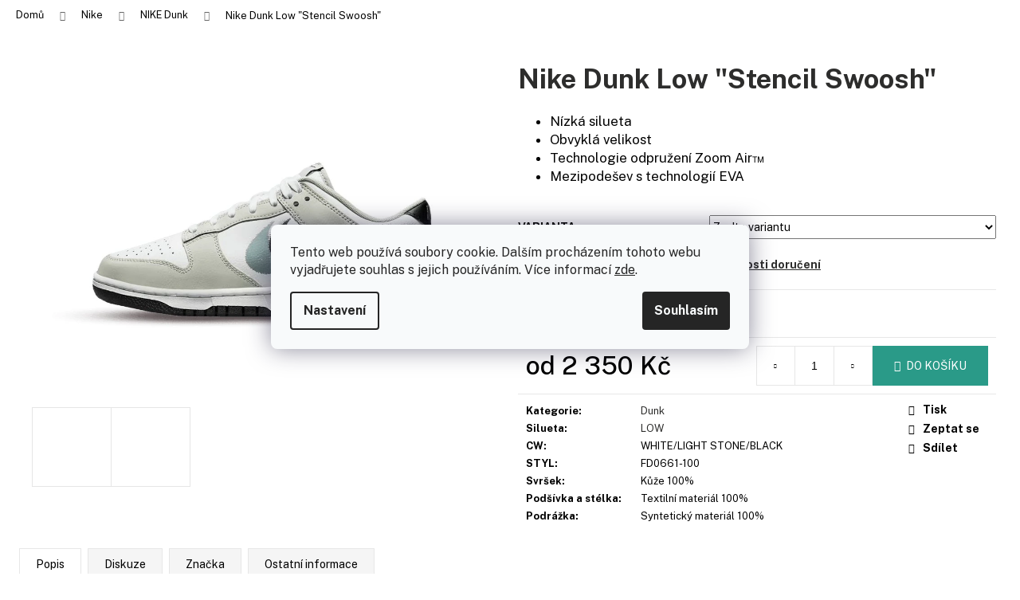

--- FILE ---
content_type: text/html; charset=utf-8
request_url: https://www.sneakerstore.cz/nike-dunk-low--stencil-swoosh/
body_size: 33951
content:
<!doctype html><html lang="cs" dir="ltr" class="header-background-dark external-fonts-loaded"><head><meta charset="utf-8" /><meta name="viewport" content="width=device-width,initial-scale=1" /><title>SneakerStore.cz | Nike Dunk Low &quot;Stencil Swoosh&quot;</title><link rel="preconnect" href="https://cdn.myshoptet.com" /><link rel="dns-prefetch" href="https://cdn.myshoptet.com" /><link rel="preload" href="https://cdn.myshoptet.com/prj/dist/master/cms/libs/jquery/jquery-1.11.3.min.js" as="script" /><link href="https://cdn.myshoptet.com/prj/dist/master/cms/templates/frontend_templates/shared/css/font-face/poppins.css" rel="stylesheet"><link href="https://cdn.myshoptet.com/prj/dist/master/shop/dist/font-shoptet-12.css.d637f40c301981789c16.css" rel="stylesheet"><script>
dataLayer = [];
dataLayer.push({'shoptet' : {
    "pageId": 742,
    "pageType": "productDetail",
    "currency": "CZK",
    "currencyInfo": {
        "decimalSeparator": ",",
        "exchangeRate": 1,
        "priceDecimalPlaces": 0,
        "symbol": "K\u010d",
        "symbolLeft": 0,
        "thousandSeparator": " "
    },
    "language": "cs",
    "projectId": 446520,
    "product": {
        "id": 2046,
        "guid": "aa01aa18-91ac-11ed-9013-121fa48e15df",
        "hasVariants": true,
        "codes": [
            {
                "code": "2046\/40"
            },
            {
                "code": "2046\/40."
            },
            {
                "code": "2046\/41"
            },
            {
                "code": "2046\/42"
            },
            {
                "code": "2046\/42."
            },
            {
                "code": "2046\/43"
            },
            {
                "code": "2046\/44"
            },
            {
                "code": "2046\/44."
            },
            {
                "code": "2046\/45"
            },
            {
                "code": "2046\/45."
            },
            {
                "code": "2046\/46"
            },
            {
                "code": "2046\/47"
            }
        ],
        "name": "Nike Dunk Low \"Stencil Swoosh\"",
        "appendix": "",
        "weight": 0,
        "manufacturerGuid": "1EF53340314868A69BD8DA0BA3DED3EE",
        "currentCategory": "Nike | Dunk",
        "currentCategoryGuid": "10e9893f-bb08-11eb-bbb3-b8ca3a6063f8",
        "defaultCategory": "Nike | Dunk",
        "defaultCategoryGuid": "10e9893f-bb08-11eb-bbb3-b8ca3a6063f8",
        "currency": "CZK",
        "priceWithVatMin": 2350,
        "priceWithVatMax": 8975
    },
    "stocks": [
        {
            "id": "ext",
            "title": "Sklad",
            "isDeliveryPoint": 0,
            "visibleOnEshop": 1
        }
    ],
    "cartInfo": {
        "id": null,
        "freeShipping": false,
        "freeShippingFrom": null,
        "leftToFreeGift": {
            "formattedPrice": "0 K\u010d",
            "priceLeft": 0
        },
        "freeGift": false,
        "leftToFreeShipping": {
            "priceLeft": null,
            "dependOnRegion": null,
            "formattedPrice": null
        },
        "discountCoupon": [],
        "getNoBillingShippingPrice": {
            "withoutVat": 0,
            "vat": 0,
            "withVat": 0
        },
        "cartItems": [],
        "taxMode": "ORDINARY"
    },
    "cart": [],
    "customer": {
        "priceRatio": 1,
        "priceListId": 1,
        "groupId": null,
        "registered": false,
        "mainAccount": false
    }
}});
dataLayer.push({'cookie_consent' : {
    "marketing": "denied",
    "analytics": "denied"
}});
document.addEventListener('DOMContentLoaded', function() {
    shoptet.consent.onAccept(function(agreements) {
        if (agreements.length == 0) {
            return;
        }
        dataLayer.push({
            'cookie_consent' : {
                'marketing' : (agreements.includes(shoptet.config.cookiesConsentOptPersonalisation)
                    ? 'granted' : 'denied'),
                'analytics': (agreements.includes(shoptet.config.cookiesConsentOptAnalytics)
                    ? 'granted' : 'denied')
            },
            'event': 'cookie_consent'
        });
    });
});
</script>

<!-- Google Tag Manager -->
<script>(function(w,d,s,l,i){w[l]=w[l]||[];w[l].push({'gtm.start':
new Date().getTime(),event:'gtm.js'});var f=d.getElementsByTagName(s)[0],
j=d.createElement(s),dl=l!='dataLayer'?'&l='+l:'';j.async=true;j.src=
'https://www.googletagmanager.com/gtm.js?id='+i+dl;f.parentNode.insertBefore(j,f);
})(window,document,'script','dataLayer','GTM-P7ZSNGW');</script>
<!-- End Google Tag Manager -->

<meta property="og:type" content="website"><meta property="og:site_name" content="sneakerstore.cz"><meta property="og:url" content="https://www.sneakerstore.cz/nike-dunk-low--stencil-swoosh/"><meta property="og:title" content='SneakerStore.cz | Nike Dunk Low "Stencil Swoosh"'><meta name="author" content="SneakerStore"><meta name="web_author" content="Shoptet.cz"><meta name="dcterms.rightsHolder" content="www.sneakerstore.cz"><meta name="robots" content="index,follow"><meta property="og:image" content="https://cdn.myshoptet.com/usr/www.sneakerstore.cz/user/shop/big/2046_nike-dunk-low-spray-paint-swoosh-1-1000.png?63c2780d"><meta property="og:description" content='Nike Dunk Low "Stencil Swoosh". 
Nízká silueta
Obvyklá velikost
Technologie odpružení Zoom Air™
Mezipodešev s technologií EVA
'><meta name="description" content='Nike Dunk Low "Stencil Swoosh". 
Nízká silueta
Obvyklá velikost
Technologie odpružení Zoom Air™
Mezipodešev s technologií EVA
'><meta property="product:price:amount" content="2350"><meta property="product:price:currency" content="CZK"><style>:root {--color-primary: #2d2d2c;--color-primary-h: 60;--color-primary-s: 1%;--color-primary-l: 17%;--color-primary-hover: #2d2d2c;--color-primary-hover-h: 60;--color-primary-hover-s: 1%;--color-primary-hover-l: 17%;--color-secondary: #2a9a88;--color-secondary-h: 170;--color-secondary-s: 57%;--color-secondary-l: 38%;--color-secondary-hover: #2d2d2c;--color-secondary-hover-h: 60;--color-secondary-hover-s: 1%;--color-secondary-hover-l: 17%;--color-tertiary: #E2E2E2;--color-tertiary-h: 0;--color-tertiary-s: 0%;--color-tertiary-l: 89%;--color-tertiary-hover: #E2E2E2;--color-tertiary-hover-h: 0;--color-tertiary-hover-s: 0%;--color-tertiary-hover-l: 89%;--color-header-background: #484848;--template-font: "Poppins";--template-headings-font: "Poppins";--header-background-url: none;--cookies-notice-background: #F8FAFB;--cookies-notice-color: #252525;--cookies-notice-button-hover: #27263f;--cookies-notice-link-hover: #3b3a5f;--templates-update-management-preview-mode-content: "Náhled aktualizací šablony je aktivní pro váš prohlížeč."}</style>
    
    <link href="https://cdn.myshoptet.com/prj/dist/master/shop/dist/main-12.less.476ec10ec88525452870.css" rel="stylesheet" />
        
    <script>var shoptet = shoptet || {};</script>
    <script src="https://cdn.myshoptet.com/prj/dist/master/shop/dist/main-3g-header.js.05f199e7fd2450312de2.js"></script>
<!-- User include --><!-- service 619(267) html code header -->
<link href="https://cdn.myshoptet.com/usr/fvstudio.myshoptet.com/user/documents/addons/cartupsell.min.css?24.11.1" rel="stylesheet">
<!-- project html code header -->
<script src="https://code.jquery.com/jquery-3.7.1.js" integrity="sha256-eKhayi8LEQwp4NKxN+CfCh+3qOVUtJn3QNZ0TciWLP4=" crossorigin="anonymous"></script>
<meta name="msvalidate.01" content="2046631E9016751BF941CBDD638D328B" />
<script>
var adminObj = { //TRUE or FALSE
"valentines_mode":"FALSE", 
"easter_mode":"FALSE",
"backtoschool_mode":"FALSE",
"halloween_mode":"FALSE",
"christmas_mode":"FALSE",
"upsell_error":"FALSE",
"kosik_error":"FALSE",
"checkout_error":"FALSE",
"menu_error":"FALSE",
"searchbar_error":"FALSE"
};

Object.keys(adminObj).forEach(function(key) {
  if (adminObj[key] === "TRUE") {
    $('html').addClass(key);
  }
});
</script>
<link rel="apple-touch-icon" sizes="180x180" href="/user/documents/apple-touch-icon.png">
<link rel="icon" type="image/png" sizes="32x32" href="/user/documents/favicon-32x32.png">
<link rel="icon" type="image/png" sizes="16x16" href="/user/documents/favicon-16x16.png">
<link rel="manifest" href="/user/documents/site.webmanifest">
<link rel="mask-icon" href="/user/documents/safari-pinned-tab.svg" color="#2d2d2c">
<link rel="shortcut icon" href="/user/documents/favicon.ico">
<meta name="msapplication-TileColor" content="#2a9a88">
<meta name="msapplication-config" content="/user/documents/browserconfig.xml">
<meta name="theme-color" content="#ffffff">
<link rel="stylesheet" href="/user/documents/upload/css/navbar47.css">
<link rel="stylesheet" href="/user/documents/upload/css/root98.css">
<link rel="stylesheet" href="/user/documents/upload/css/mobile40.css">
<link href="https://fonts.googleapis.com/css2?family=Material+Symbols+Rounded" rel="stylesheet" />
<link href="https://cdn.jsdelivr.net/npm/remixicon@2.5.0/fonts/remixicon.css" rel="stylesheet">
<style>
@import url('https://fonts.googleapis.com/css2?family=Bebas+Neue&display=swap');
@import url('https://fonts.googleapis.com/css2?family=Open+Sans:ital,wght@0,300;0,400;0,500;0,600;0,700;0,800;1,300;1,400;1,500;1,600;1,700;1,800&display=swap');
@import url('https://fonts.googleapis.com/css2?family=Public+Sans:ital,wght@0,100..900;1,100..900&display=swap');
@import url('https://fonts.googleapis.com/css2?family=PT+Sans:ital,wght@0,400;0,700;1,400;1,700&display=swap');
</style>
<style>
-webkit-print-color-adjust: exact;
.dsp--ib{display:inline-block!important;}
.pd--0-5{padding:0 5px!important;}
.gap--1r{gap:1rem!important;}
.overflow--hidden{overflow:hidden!important;}
.wd-max--50p{max-width:50%!important;}
body.in-index div.wide-carousel div.carousel-inner{height:100%;}
body.in-index div#carousel a.carousel-control.left{max-height:100%!important;}
body.in-index div#carousel a.carousel-control.right{max-height:100%!important;}
body.type-category div#filters-wrapper{width:100%;}
.pdfobject-container { height: 500px; border: none; width:100% }
body.in-obchodni-podminky div#podminky{color:#2D2D2C;letter-spacing:1px;font-size:12px;font-weight:400;}
body.in-obchodni-podminky div#podminky a{color:#2a9a88;font-weight:600}
body.in-obchodni-podminky li, body.in-obchodni-podminky ol{font-size:12px;}
body.type-product div.manufacturerDescription ul li a{color:#2a9A88;text-decoration:underline;}
body.type-product div.manufacturerDescription ul li{list-style-type: disc;}
html[lang="de"] body.type-product div.p-short-description ul{display:none;}
html[lang="de"] body.type-product.in-apparel div.p-param-block table.detail-parameters tr:last-child{display:none;}
html[lang="en"] body.type-product.in-apparel div.p-param-block table.detail-parameters tr:last-child{display:none;}
body.ordering-process span.continue-shopping{white-space:nowrap;}
body.type-category div.products-top-wrapper h2{display:none;}

@media print {
	header,footer,iframe{display:none!important;}
  body.type-page.in-certificate div#menubtn{display:none!important;}
  body.type-page.in-certificate div[data-testid="widgetButtonFrame"]{display:none!important;}
}
/* MOBILE */
@media (max-width: 999px){
}
@media print {
    header * {
        visibility: hidden;
    }
    
}
</style>
 <script> (function(w,d,t,r,u) { var f,n,i; w[u]=w[u]||[],f=function() { var o={ti:"343156918"}; o.q=w[u],w[u]=new UET(o),w[u].push("pageLoad") }, n=d.createElement(t),n.src=r,n.async=1,n.onload=n.onreadystatechange=function() { var s=this.readyState; s&&s!=="loaded"&&s!=="complete"||(f(),n.onload=n.onreadystatechange=null) }, i=d.getElementsByTagName(t)[0],i.parentNode.insertBefore(n,i) })(window,document,"script","//bat.bing.com/bat.js","uetq"); </script>
 <script> window.uetq = window.uetq || []; window.uetq.push('consent', 'default', { 'ad_storage': 'denied' }); </script>
 <script>
 function updateMicrosoftAdsConsent(granted) { window.uetq = window.uetq || []; window.uetq.push('consent', 'update', { 'ad_storage': granted ? 'granted' : 'denied' }); console.log('Microsoft Ads consent updated:', granted ? 'granted' : 'denied'); }
 document.addEventListener('DOMContentLoaded', function() {
    if (typeof dataLayer !== 'undefined' && dataLayer.length > 0) {
        for (var i = 0; i < dataLayer.length; i++) { if (dataLayer[i].cookie_consent) { var consent = dataLayer[i].cookie_consent; if (consent.marketing === 'granted') { updateMicrosoftAdsConsent(true); } break; } } } });
        if (typeof dataLayer !== 'undefined') {
            var originalPush = dataLayer.push;
            dataLayer.push = function() {
                originalPush.apply(this, arguments);
                for (var i = 0; i < arguments.length; i++) { var data = arguments[i];
                    if (data.event === 'cookie_consent' && data.cookie_consent) { var marketing = data.cookie_consent.marketing; if (marketing === 'granted') { updateMicrosoftAdsConsent(true); } else if (marketing === 'denied') { updateMicrosoftAdsConsent(false); } } } }; } </script>
                    <script src="https://unpkg.com/pdfobject"></script>
<!-- /User include --><link rel="canonical" href="https://www.sneakerstore.cz/nike-dunk-low--stencil-swoosh/" /><link rel="alternate" hreflang="cs" href="https://www.sneakerstore.cz/nike-dunk-low--stencil-swoosh/" /><link rel="alternate" hreflang="sk" href="https://www.sneakerstore.cz/sk/nike-dunk-low--stencil-swoosh/" /><link rel="alternate" hreflang="en" href="https://www.sneakerstore.cz/en/nike-dunk-low--stencil-swoosh/" /><link rel="alternate" hreflang="de" href="https://www.sneakerstore.cz/de/nike-dunk-low--stencil-swoosh/" /><link rel="alternate" hreflang="x-default" href="https://www.sneakerstore.cz/nike-dunk-low--stencil-swoosh/" /><script>!function(){var t={9196:function(){!function(){var t=/\[object (Boolean|Number|String|Function|Array|Date|RegExp)\]/;function r(r){return null==r?String(r):(r=t.exec(Object.prototype.toString.call(Object(r))))?r[1].toLowerCase():"object"}function n(t,r){return Object.prototype.hasOwnProperty.call(Object(t),r)}function e(t){if(!t||"object"!=r(t)||t.nodeType||t==t.window)return!1;try{if(t.constructor&&!n(t,"constructor")&&!n(t.constructor.prototype,"isPrototypeOf"))return!1}catch(t){return!1}for(var e in t);return void 0===e||n(t,e)}function o(t,r,n){this.b=t,this.f=r||function(){},this.d=!1,this.a={},this.c=[],this.e=function(t){return{set:function(r,n){u(c(r,n),t.a)},get:function(r){return t.get(r)}}}(this),i(this,t,!n);var e=t.push,o=this;t.push=function(){var r=[].slice.call(arguments,0),n=e.apply(t,r);return i(o,r),n}}function i(t,n,o){for(t.c.push.apply(t.c,n);!1===t.d&&0<t.c.length;){if("array"==r(n=t.c.shift()))t:{var i=n,a=t.a;if("string"==r(i[0])){for(var f=i[0].split("."),s=f.pop(),p=(i=i.slice(1),0);p<f.length;p++){if(void 0===a[f[p]])break t;a=a[f[p]]}try{a[s].apply(a,i)}catch(t){}}}else if("function"==typeof n)try{n.call(t.e)}catch(t){}else{if(!e(n))continue;for(var l in n)u(c(l,n[l]),t.a)}o||(t.d=!0,t.f(t.a,n),t.d=!1)}}function c(t,r){for(var n={},e=n,o=t.split("."),i=0;i<o.length-1;i++)e=e[o[i]]={};return e[o[o.length-1]]=r,n}function u(t,o){for(var i in t)if(n(t,i)){var c=t[i];"array"==r(c)?("array"==r(o[i])||(o[i]=[]),u(c,o[i])):e(c)?(e(o[i])||(o[i]={}),u(c,o[i])):o[i]=c}}window.DataLayerHelper=o,o.prototype.get=function(t){var r=this.a;t=t.split(".");for(var n=0;n<t.length;n++){if(void 0===r[t[n]])return;r=r[t[n]]}return r},o.prototype.flatten=function(){this.b.splice(0,this.b.length),this.b[0]={},u(this.a,this.b[0])}}()}},r={};function n(e){var o=r[e];if(void 0!==o)return o.exports;var i=r[e]={exports:{}};return t[e](i,i.exports,n),i.exports}n.n=function(t){var r=t&&t.__esModule?function(){return t.default}:function(){return t};return n.d(r,{a:r}),r},n.d=function(t,r){for(var e in r)n.o(r,e)&&!n.o(t,e)&&Object.defineProperty(t,e,{enumerable:!0,get:r[e]})},n.o=function(t,r){return Object.prototype.hasOwnProperty.call(t,r)},function(){"use strict";n(9196)}()}();</script>    <!-- Global site tag (gtag.js) - Google Analytics -->
    <script async src="https://www.googletagmanager.com/gtag/js?id=G-TLTXJLPZEK"></script>
    <script>
        
        window.dataLayer = window.dataLayer || [];
        function gtag(){dataLayer.push(arguments);}
        

                    console.debug('default consent data');

            gtag('consent', 'default', {"ad_storage":"denied","analytics_storage":"denied","ad_user_data":"denied","ad_personalization":"denied","wait_for_update":500});
            dataLayer.push({
                'event': 'default_consent'
            });
        
        gtag('js', new Date());

        
                gtag('config', 'G-TLTXJLPZEK', {"groups":"GA4","send_page_view":false,"content_group":"productDetail","currency":"CZK","page_language":"cs"});
        
                gtag('config', 'AW-10807384145', {"allow_enhanced_conversions":true});
        
        
        
        
        
                    gtag('event', 'page_view', {"send_to":"GA4","page_language":"cs","content_group":"productDetail","currency":"CZK"});
        
                gtag('set', 'currency', 'CZK');

        gtag('event', 'view_item', {
            "send_to": "UA",
            "items": [
                {
                    "id": "2046\/47",
                    "name": "Nike Dunk Low \"Stencil Swoosh\"",
                    "category": "Nike \/ Dunk",
                                        "brand": "Nike",
                                                            "variant": "Velikost: 47",
                                        "price": 2350
                }
            ]
        });
        
        
        
        
        
                    gtag('event', 'view_item', {"send_to":"GA4","page_language":"cs","content_group":"productDetail","value":2350,"currency":"CZK","items":[{"item_id":"2046\/47","item_name":"Nike Dunk Low \"Stencil Swoosh\"","item_brand":"Nike","item_category":"Nike","item_category2":"Dunk","item_variant":"2046\/47~Velikost: 47","price":2350,"quantity":1,"index":0}]});
        
        
        
        
        
        
        
        document.addEventListener('DOMContentLoaded', function() {
            if (typeof shoptet.tracking !== 'undefined') {
                for (var id in shoptet.tracking.bannersList) {
                    gtag('event', 'view_promotion', {
                        "send_to": "UA",
                        "promotions": [
                            {
                                "id": shoptet.tracking.bannersList[id].id,
                                "name": shoptet.tracking.bannersList[id].name,
                                "position": shoptet.tracking.bannersList[id].position
                            }
                        ]
                    });
                }
            }

            shoptet.consent.onAccept(function(agreements) {
                if (agreements.length !== 0) {
                    console.debug('gtag consent accept');
                    var gtagConsentPayload =  {
                        'ad_storage': agreements.includes(shoptet.config.cookiesConsentOptPersonalisation)
                            ? 'granted' : 'denied',
                        'analytics_storage': agreements.includes(shoptet.config.cookiesConsentOptAnalytics)
                            ? 'granted' : 'denied',
                                                                                                'ad_user_data': agreements.includes(shoptet.config.cookiesConsentOptPersonalisation)
                            ? 'granted' : 'denied',
                        'ad_personalization': agreements.includes(shoptet.config.cookiesConsentOptPersonalisation)
                            ? 'granted' : 'denied',
                        };
                    console.debug('update consent data', gtagConsentPayload);
                    gtag('consent', 'update', gtagConsentPayload);
                    dataLayer.push(
                        { 'event': 'update_consent' }
                    );
                }
            });
        });
    </script>
<script>
    (function(t, r, a, c, k, i, n, g) { t['ROIDataObject'] = k;
    t[k]=t[k]||function(){ (t[k].q=t[k].q||[]).push(arguments) },t[k].c=i;n=r.createElement(a),
    g=r.getElementsByTagName(a)[0];n.async=1;n.src=c;g.parentNode.insertBefore(n,g)
    })(window, document, 'script', '//www.heureka.cz/ocm/sdk.js?source=shoptet&version=2&page=product_detail', 'heureka', 'cz');

    heureka('set_user_consent', 0);
</script>
</head><body class="desktop id-742 in-nike-dunk-model template-12 type-product type-detail one-column-body columns-4 ums_forms_redesign--off ums_a11y_category_page--on ums_discussion_rating_forms--off ums_flags_display_unification--on ums_a11y_login--off mobile-header-version-0"><noscript>
    <style>
        #header {
            padding-top: 0;
            position: relative !important;
            top: 0;
        }
        .header-navigation {
            position: relative !important;
        }
        .overall-wrapper {
            margin: 0 !important;
        }
        body:not(.ready) {
            visibility: visible !important;
        }
    </style>
    <div class="no-javascript">
        <div class="no-javascript__title">Musíte změnit nastavení vašeho prohlížeče</div>
        <div class="no-javascript__text">Podívejte se na: <a href="https://www.google.com/support/bin/answer.py?answer=23852">Jak povolit JavaScript ve vašem prohlížeči</a>.</div>
        <div class="no-javascript__text">Pokud používáte software na blokování reklam, může být nutné povolit JavaScript z této stránky.</div>
        <div class="no-javascript__text">Děkujeme.</div>
    </div>
</noscript>

        <div id="fb-root"></div>
        <script>
            window.fbAsyncInit = function() {
                FB.init({
//                    appId            : 'your-app-id',
                    autoLogAppEvents : true,
                    xfbml            : true,
                    version          : 'v19.0'
                });
            };
        </script>
        <script async defer crossorigin="anonymous" src="https://connect.facebook.net/cs_CZ/sdk.js"></script>
<!-- Google Tag Manager (noscript) -->
<noscript><iframe src="https://www.googletagmanager.com/ns.html?id=GTM-P7ZSNGW"
height="0" width="0" style="display:none;visibility:hidden"></iframe></noscript>
<!-- End Google Tag Manager (noscript) -->

    <div class="siteCookies siteCookies--center siteCookies--light js-siteCookies" role="dialog" data-testid="cookiesPopup" data-nosnippet>
        <div class="siteCookies__form">
            <div class="siteCookies__content">
                <div class="siteCookies__text">
                    Tento web používá soubory cookie. Dalším procházením tohoto webu vyjadřujete souhlas s jejich používáním. Více informací <a href="http://www.sneakerstore.cz/podminky-ochrany-osobnich-udaju/" target="\" _blank="" rel="\" noreferrer="">zde</a>.
                </div>
                <p class="siteCookies__links">
                    <button class="siteCookies__link js-cookies-settings" aria-label="Nastavení cookies" data-testid="cookiesSettings">Nastavení</button>
                </p>
            </div>
            <div class="siteCookies__buttonWrap">
                                <button class="siteCookies__button js-cookiesConsentSubmit" value="all" aria-label="Přijmout cookies" data-testid="buttonCookiesAccept">Souhlasím</button>
            </div>
        </div>
        <script>
            document.addEventListener("DOMContentLoaded", () => {
                const siteCookies = document.querySelector('.js-siteCookies');
                document.addEventListener("scroll", shoptet.common.throttle(() => {
                    const st = document.documentElement.scrollTop;
                    if (st > 1) {
                        siteCookies.classList.add('siteCookies--scrolled');
                    } else {
                        siteCookies.classList.remove('siteCookies--scrolled');
                    }
                }, 100));
            });
        </script>
    </div>
<a href="#content" class="skip-link sr-only">Přejít na obsah</a><div class="overall-wrapper">
    <div class="user-action">
                    <div class="content-window-in login-window-in">
                        <button type="button" class="btn toggle-window-arr toggle-window" data-target="login" data-testid="backToShop" aria-controls="cart-widget">Zpět <span>do obchodu</span></button>
                    <div class="container">
                    <div class="row">
                        <div class="col-sm-2 col-lg-offset-1">
                        </div>
                        <div class="col-sm-8 col-lg-7">
                        <div class="user-action-in"><div class="user-action-login"><h2 id="loginHeading">Přihlášení k vašemu účtu</h2><div id="customerLogin"><form action="/action/Customer/Login/" method="post" id="formLoginIncluded" class="csrf-enabled formLogin" data-testid="formLogin"><input type="hidden" name="referer" value="" /><div class="form-group"><div class="input-wrapper email js-validated-element-wrapper no-label"><input type="email" name="email" class="form-control" autofocus placeholder="E-mailová adresa (např. jan@novak.cz)" data-testid="inputEmail" autocomplete="email" required /></div></div><div class="form-group"><div class="input-wrapper password js-validated-element-wrapper no-label"><input type="password" name="password" class="form-control" placeholder="Heslo" data-testid="inputPassword" autocomplete="current-password" required /><span class="no-display">Nemůžete vyplnit toto pole</span><input type="text" name="surname" value="" class="no-display" /></div></div><div class="form-group"><div class="login-wrapper"><button type="submit" class="btn btn-secondary btn-text btn-login" data-testid="buttonSubmit">Přihlásit se</button><div class="password-helper"><a href="/registrace/" data-testid="signup" rel="nofollow">Nová registrace</a><a href="/klient/zapomenute-heslo/" rel="nofollow">Zapomenuté heslo</a></div></div></div><div class="social-login-buttons"><div class="social-login-buttons-divider"><span>nebo</span></div><div class="form-group"><a href="/action/Social/login/?provider=Facebook" class="login-btn facebook" rel="nofollow"><span class="login-facebook-icon"></span><strong>Přihlásit se přes Facebook</strong></a></div></div></form>
</div></div><div class="user-action-register place-registration-here"><h2>Registrace</h2><div class="loader static"></div></div></div>
                        </div>
                    </div>
                </div>
            </div>
            </div>
<header id="header"><div class="container navigation-wrapper"><div class="site-name"><a href="/" data-testid="linkWebsiteLogo"><img src="https://cdn.myshoptet.com/usr/www.sneakerstore.cz/user/logos/logoo.png" alt="SneakerStore" fetchpriority="low" /></a></div><nav id="navigation" aria-label="Hlavní menu" data-collapsible="true"><div class="navigation-in menu"><ul class="menu-level-1" role="menubar" data-testid="headerMenuItems"><li class="menu-item-855 ext" role="none"><a href="/00-air-jordan-brand/" data-testid="headerMenuItem" role="menuitem" aria-haspopup="true" aria-expanded="false"><b>AIR Jordan</b><span class="submenu-arrow"></span></a><ul class="menu-level-2" aria-label="AIR Jordan" tabindex="-1" role="menu"><li class="menu-item-715" role="none"><a href="/nike-air-jordan-1-model/" data-testid="headerMenuItem" role="menuitem"><span>Air Jordan 1</span></a>
                        </li><li class="menu-item-946" role="none"><a href="/air-jordan-2/" data-testid="headerMenuItem" role="menuitem"><span>AIR Jordan 2</span></a>
                        </li><li class="menu-item-754" role="none"><a href="/nike-air-jordan-3-model/" data-testid="headerMenuItem" role="menuitem"><span>Air Jordan 3</span></a>
                        </li><li class="menu-item-757" role="none"><a href="/nike-air-jordan-4-model/" data-testid="headerMenuItem" role="menuitem"><span>AIR Jordan 4</span></a>
                        </li><li class="menu-item-1062" role="none"><a href="/air-jordan-5/" data-testid="headerMenuItem" role="menuitem"><span>Air Jordan 5</span></a>
                        </li></ul></li>
<li class="menu-item-739 ext" role="none"><a href="/01-nike-brand/" data-testid="headerMenuItem" role="menuitem" aria-haspopup="true" aria-expanded="false"><b>Nike</b><span class="submenu-arrow"></span></a><ul class="menu-level-2" aria-label="Nike" tabindex="-1" role="menu"><li class="menu-item-760" role="none"><a href="/nike-air-force-1-model/" data-testid="headerMenuItem" role="menuitem"><span>AIR Force 1</span></a>
                        </li><li class="menu-item-742 active" role="none"><a href="/nike-dunk-model/" data-testid="headerMenuItem" role="menuitem"><span>NIKE Dunk</span></a>
                        </li><li class="menu-item-882" role="none"><a href="/nike-air-max-model-/" data-testid="headerMenuItem" role="menuitem"><span>AIR MAX</span></a>
                        </li></ul></li>
<li class="menu-item-745 ext" role="none"><a href="/02-adidas-brand/" data-testid="headerMenuItem" role="menuitem" aria-haspopup="true" aria-expanded="false"><b>YEEZY</b><span class="submenu-arrow"></span></a><ul class="menu-level-2" aria-label="YEEZY" tabindex="-1" role="menu"><li class="menu-item-751" role="none"><a href="/adidas-yeezy-350-model/" data-testid="headerMenuItem" role="menuitem"><span>Adidas YEEZY 350</span></a>
                        </li><li class="menu-item-763" role="none"><a href="/adidas-yeezy-700-model/" data-testid="headerMenuItem" role="menuitem"><span>Adidas YEEZY 700</span></a>
                        </li><li class="menu-item-766" role="none"><a href="/adidas-yeezy-slides-model/" data-testid="headerMenuItem" role="menuitem"><span>Adidas YEEZY Slides</span></a>
                        </li><li class="menu-item-852" role="none"><a href="/adidas-yeezy-foam-rnnr-model/" data-testid="headerMenuItem" role="menuitem"><span>FOAM RNNR</span></a>
                        </li></ul></li>
<li class="menu-item-933 ext" role="none"><a href="/adidas/" data-testid="headerMenuItem" role="menuitem" aria-haspopup="true" aria-expanded="false"><b>Adidas</b><span class="submenu-arrow"></span></a><ul class="menu-level-2" aria-label="Adidas" tabindex="-1" role="menu"><li class="menu-item-949" role="none"><a href="/adidas-campus/" data-testid="headerMenuItem" role="menuitem"><span>Adidas Campus</span></a>
                        </li><li class="menu-item-952" role="none"><a href="/adidas-samba/" data-testid="headerMenuItem" role="menuitem"><span>Adidas Samba</span></a>
                        </li><li class="menu-item-955" role="none"><a href="/adidas-gazelle/" data-testid="headerMenuItem" role="menuitem"><span>Adidas Gazelle</span></a>
                        </li><li class="menu-item-1013" role="none"><a href="/adidas-spezial/" data-testid="headerMenuItem" role="menuitem"><span>Adidas Spezial</span></a>
                        </li></ul></li>
<li class="menu-item-942 ext" role="none"><a href="/new-balance/" data-testid="headerMenuItem" role="menuitem" aria-haspopup="true" aria-expanded="false"><b>New Balance</b><span class="submenu-arrow"></span></a><ul class="menu-level-2" aria-label="New Balance" tabindex="-1" role="menu"><li class="menu-item-992" role="none"><a href="/new-balance-1906/" data-testid="headerMenuItem" role="menuitem"><span>New Balance 1906</span></a>
                        </li><li class="menu-item-995" role="none"><a href="/new-balance-9060/" data-testid="headerMenuItem" role="menuitem"><span>New Balance 9060</span></a>
                        </li><li class="menu-item-998" role="none"><a href="/new-balance-550/" data-testid="headerMenuItem" role="menuitem"><span>New Balance 550</span></a>
                        </li></ul></li>
<li class="menu-item-769 ext" role="none"><a href="/other-brands/" data-testid="headerMenuItem" role="menuitem" aria-haspopup="true" aria-expanded="false"><b>Další značky</b><span class="submenu-arrow"></span></a><ul class="menu-level-2" aria-label="Další značky" tabindex="-1" role="menu"><li class="menu-item-930" role="none"><a href="/off-white/" data-testid="headerMenuItem" role="menuitem"><span>Off-White</span></a>
                        </li><li class="menu-item-936" role="none"><a href="/supreme/" data-testid="headerMenuItem" role="menuitem"><span>Supreme</span></a>
                        </li><li class="menu-item-939" role="none"><a href="/travis-scott/" data-testid="headerMenuItem" role="menuitem"><span>Travis Scott</span></a>
                        </li><li class="menu-item-986" role="none"><a href="/asics/" data-testid="headerMenuItem" role="menuitem"><span>Asics</span></a>
                        </li><li class="menu-item-1019" role="none"><a href="/crocs/" data-testid="headerMenuItem" role="menuitem"><span>Crocs</span></a>
                        </li><li class="menu-item-1038" role="none"><a href="/puma/" data-testid="headerMenuItem" role="menuitem"><span>Puma</span></a>
                        </li><li class="menu-item-1056" role="none"><a href="/timberland/" data-testid="headerMenuItem" role="menuitem"><span>Timberland</span></a>
                        </li><li class="menu-item-1059" role="none"><a href="/birkenstock/" data-testid="headerMenuItem" role="menuitem"><span>Birkenstock</span></a>
                        </li></ul></li>
<li class="menu-item-927 ext" role="none"><a href="/ugg/" data-testid="headerMenuItem" role="menuitem" aria-haspopup="true" aria-expanded="false"><b>Ugg</b><span class="submenu-arrow"></span></a><ul class="menu-level-2" aria-label="Ugg" tabindex="-1" role="menu"><li class="menu-item-974" role="none"><a href="/tazz/" data-testid="headerMenuItem" role="menuitem"><span>UGG Tazz</span></a>
                        </li><li class="menu-item-977" role="none"><a href="/tasman/" data-testid="headerMenuItem" role="menuitem"><span>UGG Tasman</span></a>
                        </li><li class="menu-item-980" role="none"><a href="/ugg-classic/" data-testid="headerMenuItem" role="menuitem"><span>UGG Classic</span></a>
                        </li><li class="menu-item-983" role="none"><a href="/ugg-classic-platform/" data-testid="headerMenuItem" role="menuitem"><span>UGG Classic Platform</span></a>
                        </li><li class="menu-item-1016" role="none"><a href="/ugg-lowmel/" data-testid="headerMenuItem" role="menuitem"><span>UGG Lowmel</span></a>
                        </li><li class="menu-item-1044" role="none"><a href="/ugg-highmel/" data-testid="headerMenuItem" role="menuitem"><span>UGG Highmel</span></a>
                        </li><li class="menu-item-1047" role="none"><a href="/ugg-astromel/" data-testid="headerMenuItem" role="menuitem"><span>UGG Astromel</span></a>
                        </li><li class="menu-item-1050" role="none"><a href="/tazz-ii/" data-testid="headerMenuItem" role="menuitem"><span>Tazz II</span></a>
                        </li><li class="menu-item-1053" role="none"><a href="/tasman-ii/" data-testid="headerMenuItem" role="menuitem"><span>Tasman II</span></a>
                        </li></ul></li>
<li class="menu-item-876" role="none"><a href="/merch/" data-testid="headerMenuItem" role="menuitem" aria-expanded="false"><b>merch</b></a></li>
<li class="menu-item-923" role="none"><a href="/addons/" data-testid="headerMenuItem" role="menuitem" aria-expanded="false"><b>Doplňkové služby</b></a></li>
<li class="menu-item-961" role="none"><a href="/apparel/" data-testid="headerMenuItem" role="menuitem" aria-expanded="false"><b>Oblečení</b></a></li>
<li class="menu-item-989" role="none"><a href="/halloween/" data-testid="headerMenuItem" role="menuitem" aria-expanded="false"><b>Halloween</b></a></li>
<li class="menu-item-1025 ext" role="none"><a href="/doplnky/" data-testid="headerMenuItem" role="menuitem" aria-haspopup="true" aria-expanded="false"><b>Doplňky</b><span class="submenu-arrow"></span></a><ul class="menu-level-2" aria-label="Doplňky" tabindex="-1" role="menu"><li class="menu-item-1034" role="none"><a href="/labubu/" data-testid="headerMenuItem" role="menuitem"><span>Labubu</span></a>
                        </li></ul></li>
<li class="menu-item-1068" role="none"><a href="/bestsellers/" data-testid="headerMenuItem" role="menuitem" aria-expanded="false"><b>Nejprodávanější</b></a></li>
<li class="menu-item-1080" role="none"><a href="/winter/" data-testid="headerMenuItem" role="menuitem" aria-expanded="false"><b>Zima</b></a></li>
<li class="ext" id="nav-manufacturers" role="none"><a href="https://www.sneakerstore.cz/znacka/" data-testid="brandsText" role="menuitem"><b>Značky</b><span class="submenu-arrow"></span></a><ul class="menu-level-2" role="menu"><li role="none"><a href="/znacka/labubu/" data-testid="brandName" role="menuitem"><span>Labubu</span></a></li></ul>
</li></ul></div><span class="navigation-close"></span></nav><div class="menu-helper" data-testid="hamburgerMenu"><span>Více</span></div>

    <div class="navigation-buttons">
            <div class="languagesMenu">
        <button id="topNavigationDropdown" class="languagesMenu__flags" type="button" data-toggle="dropdown" aria-haspopup="true" aria-expanded="false">
            <svg aria-hidden="true" style="position: absolute; width: 0; height: 0; overflow: hidden;" version="1.1" xmlns="http://www.w3.org/2000/svg" xmlns:xlink="http://www.w3.org/1999/xlink"><defs><symbol id="shp-flag-CZ" viewBox="0 0 32 32"><title>CZ</title><path fill="#0052b4" style="fill: var(--color20, #0052b4)" d="M0 5.334h32v21.333h-32v-21.333z"></path><path fill="#d80027" style="fill: var(--color19, #d80027)" d="M32 16v10.666h-32l13.449-10.666z"></path><path fill="#f0f0f0" style="fill: var(--color21, #f0f0f0)" d="M32 5.334v10.666h-18.551l-13.449-10.666z"></path></symbol><symbol id="shp-flag-SK" viewBox="0 0 32 32"><title>SK</title><path fill="#f0f0f0" style="fill: var(--color21, #f0f0f0)" d="M0 5.334h32v21.333h-32v-21.333z"></path><path fill="#0052b4" style="fill: var(--color20, #0052b4)" d="M0 12.29h32v7.42h-32v-7.42z"></path><path fill="#d80027" style="fill: var(--color19, #d80027)" d="M0 19.71h32v6.957h-32v-6.956z"></path><path fill="#f0f0f0" style="fill: var(--color21, #f0f0f0)" d="M8.092 11.362v5.321c0 3.027 3.954 3.954 3.954 3.954s3.954-0.927 3.954-3.954v-5.321h-7.908z"></path><path fill="#d80027" style="fill: var(--color19, #d80027)" d="M9.133 11.518v5.121c0 0.342 0.076 0.665 0.226 0.968 1.493 0 3.725 0 5.373 0 0.15-0.303 0.226-0.626 0.226-0.968v-5.121h-5.826z"></path><path fill="#f0f0f0" style="fill: var(--color21, #f0f0f0)" d="M13.831 15.089h-1.339v-0.893h0.893v-0.893h-0.893v-0.893h-0.893v0.893h-0.893v0.893h0.893v0.893h-1.339v0.893h1.339v0.893h0.893v-0.893h1.339z"></path><path fill="#0052b4" style="fill: var(--color20, #0052b4)" d="M10.577 18.854c0.575 0.361 1.166 0.571 1.469 0.665 0.303-0.093 0.894-0.303 1.469-0.665 0.58-0.365 0.987-0.782 1.218-1.246-0.255-0.18-0.565-0.286-0.901-0.286-0.122 0-0.241 0.015-0.355 0.041-0.242-0.55-0.791-0.934-1.43-0.934s-1.188 0.384-1.43 0.934c-0.114-0.027-0.233-0.041-0.355-0.041-0.336 0-0.646 0.106-0.901 0.286 0.231 0.465 0.637 0.882 1.217 1.246z"></path></symbol><symbol id="shp-flag-GB" viewBox="0 0 32 32"><title>GB</title><path fill="#f0f0f0" style="fill: var(--color21, #f0f0f0)" d="M0 5.333h32v21.334h-32v-21.334z"></path><path fill="#d80027" style="fill: var(--color19, #d80027)" d="M18 5.333h-4v8.667h-14v4h14v8.667h4v-8.667h14v-4h-14z"></path><path fill="#0052b4" style="fill: var(--color20, #0052b4)" d="M24.612 19.71l7.388 4.105v-4.105z"></path><path fill="#0052b4" style="fill: var(--color20, #0052b4)" d="M19.478 19.71l12.522 6.957v-1.967l-8.981-4.989z"></path><path fill="#0052b4" style="fill: var(--color20, #0052b4)" d="M28.665 26.666l-9.186-5.104v5.104z"></path><path fill="#f0f0f0" style="fill: var(--color21, #f0f0f0)" d="M19.478 19.71l12.522 6.957v-1.967l-8.981-4.989z"></path><path fill="#d80027" style="fill: var(--color19, #d80027)" d="M19.478 19.71l12.522 6.957v-1.967l-8.981-4.989z"></path><path fill="#0052b4" style="fill: var(--color20, #0052b4)" d="M5.646 19.71l-5.646 3.137v-3.137z"></path><path fill="#0052b4" style="fill: var(--color20, #0052b4)" d="M12.522 20.594v6.072h-10.929z"></path><path fill="#d80027" style="fill: var(--color19, #d80027)" d="M8.981 19.71l-8.981 4.989v1.967l12.522-6.957z"></path><path fill="#0052b4" style="fill: var(--color20, #0052b4)" d="M7.388 12.29l-7.388-4.105v4.105z"></path><path fill="#0052b4" style="fill: var(--color20, #0052b4)" d="M12.522 12.29l-12.522-6.957v1.967l8.981 4.989z"></path><path fill="#0052b4" style="fill: var(--color20, #0052b4)" d="M3.335 5.333l9.186 5.104v-5.104z"></path><path fill="#f0f0f0" style="fill: var(--color21, #f0f0f0)" d="M12.522 12.29l-12.522-6.957v1.967l8.981 4.989z"></path><path fill="#d80027" style="fill: var(--color19, #d80027)" d="M12.522 12.29l-12.522-6.957v1.967l8.981 4.989z"></path><path fill="#0052b4" style="fill: var(--color20, #0052b4)" d="M26.354 12.29l5.646-3.137v3.137z"></path><path fill="#0052b4" style="fill: var(--color20, #0052b4)" d="M19.478 11.405v-6.072h10.929z"></path><path fill="#d80027" style="fill: var(--color19, #d80027)" d="M23.019 12.29l8.981-4.989v-1.967l-12.522 6.957z"></path></symbol><symbol id="shp-flag-DE" viewBox="0 0 32 32"><title>DE</title><path fill="#d80027" style="fill: var(--color19, #d80027)" d="M0 5.333h32v21.334h-32v-21.334z"></path><path fill="#000" style="fill: var(--color9, #000)" d="M0 5.333h32v7.111h-32v-7.111z"></path><path fill="#ffda44" style="fill: var(--color17, #ffda44)" d="M0 19.555h32v7.111h-32v-7.111z"></path></symbol></defs></svg>
            <svg class="shp-flag shp-flag-CZ">
                <use xlink:href="#shp-flag-CZ"></use>
            </svg>
            <span class="caret"></span>
        </button>
        <div class="languagesMenu__content" aria-labelledby="topNavigationDropdown">
                            <div class="languagesMenu__box toggle-window js-languagesMenu__box" data-hover="true" data-target="currency">
                    <div class="languagesMenu__header languagesMenu__header--name">Měna</div>
                    <div class="languagesMenu__header languagesMenu__header--actual" data-toggle="dropdown">CZK<span class="caret"></span></div>
                    <ul class="languagesMenu__list languagesMenu__list--currency">
                                                    <li class="languagesMenu__list__item">
                                <a href="/action/Currency/changeCurrency/?currencyCode=CZK" rel="nofollow" class="languagesMenu__list__link languagesMenu__list__link--currency">CZK</a>
                            </li>
                                                    <li class="languagesMenu__list__item">
                                <a href="/action/Currency/changeCurrency/?currencyCode=EUR" rel="nofollow" class="languagesMenu__list__link languagesMenu__list__link--currency">EUR</a>
                            </li>
                                                    <li class="languagesMenu__list__item">
                                <a href="/action/Currency/changeCurrency/?currencyCode=HUF" rel="nofollow" class="languagesMenu__list__link languagesMenu__list__link--currency">HUF</a>
                            </li>
                                                    <li class="languagesMenu__list__item">
                                <a href="/action/Currency/changeCurrency/?currencyCode=PLN" rel="nofollow" class="languagesMenu__list__link languagesMenu__list__link--currency">PLN</a>
                            </li>
                                            </ul>
                </div>
                                        <div class="languagesMenu__box toggle-window js-languagesMenu__box" data-hover="true" data-target="language">
                    <div class="languagesMenu__header languagesMenu__header--name">Jazyk</div>
                    <div class="languagesMenu__header languagesMenu__header--actual" data-toggle="dropdown">
                                                                                    
                                    Čeština
                                
                                                                                                                                                                                                                                        <span class="caret"></span>
                    </div>
                    <ul class="languagesMenu__list languagesMenu__list--language">
                                                    <li>
                                <a href="/action/Language/changeLanguage/?language=cs" rel="nofollow" class="languagesMenu__list__link">
                                    <svg class="shp-flag shp-flag-CZ">
                                        <use xlink:href="#shp-flag-CZ"></use>
                                    </svg>
                                    <span class="languagesMenu__list__name languagesMenu__list__name--actual">Čeština</span>
                                </a>
                            </li>
                                                    <li>
                                <a href="/action/Language/changeLanguage/?language=sk" rel="nofollow" class="languagesMenu__list__link">
                                    <svg class="shp-flag shp-flag-SK">
                                        <use xlink:href="#shp-flag-SK"></use>
                                    </svg>
                                    <span class="languagesMenu__list__name">Slovenčina</span>
                                </a>
                            </li>
                                                    <li>
                                <a href="/action/Language/changeLanguage/?language=en" rel="nofollow" class="languagesMenu__list__link">
                                    <svg class="shp-flag shp-flag-GB">
                                        <use xlink:href="#shp-flag-GB"></use>
                                    </svg>
                                    <span class="languagesMenu__list__name">English</span>
                                </a>
                            </li>
                                                    <li>
                                <a href="/action/Language/changeLanguage/?language=de" rel="nofollow" class="languagesMenu__list__link">
                                    <svg class="shp-flag shp-flag-DE">
                                        <use xlink:href="#shp-flag-DE"></use>
                                    </svg>
                                    <span class="languagesMenu__list__name">Deutsch</span>
                                </a>
                            </li>
                                            </ul>
                </div>
                    </div>
    </div>
        <a href="#" class="toggle-window" data-target="search" data-testid="linkSearchIcon"><span class="sr-only">Hledat</span></a>
                    
        <a href="/login/?backTo=%2Fnike-dunk-low--stencil-swoosh%2F" class="login-link toggle-window" data-target="login" data-testid="signin" rel="nofollow">
            <span class="sr-only">Přihlášení</span>
        </a>
                    <a href="/kosik/" class="toggle-window cart-count" data-target="cart" data-testid="headerCart" rel="nofollow" aria-haspopup="dialog" aria-expanded="false" aria-controls="cart-widget"><span class="sr-only">Nákupní košík</span></a>
        <a href="#" class="toggle-window" data-target="navigation" data-testid="hamburgerMenu"><span class="sr-only">Menu</span></a>
    </div>

</div></header><!-- / header -->


<div id="content-wrapper" class="container_resetted content-wrapper">
    
                                <div class="breadcrumbs" itemscope itemtype="https://schema.org/BreadcrumbList">
                                                                            <span id="navigation-first" data-basetitle="SneakerStore" itemprop="itemListElement" itemscope itemtype="https://schema.org/ListItem">
                <a href="/" itemprop="item" ><span itemprop="name">Domů</span></a>
                <span class="navigation-bullet">/</span>
                <meta itemprop="position" content="1" />
            </span>
                                <span id="navigation-1" itemprop="itemListElement" itemscope itemtype="https://schema.org/ListItem">
                <a href="/01-nike-brand/" itemprop="item" data-testid="breadcrumbsSecondLevel"><span itemprop="name">Nike</span></a>
                <span class="navigation-bullet">/</span>
                <meta itemprop="position" content="2" />
            </span>
                                <span id="navigation-2" itemprop="itemListElement" itemscope itemtype="https://schema.org/ListItem">
                <a href="/nike-dunk-model/" itemprop="item" data-testid="breadcrumbsSecondLevel"><span itemprop="name">NIKE Dunk</span></a>
                <span class="navigation-bullet">/</span>
                <meta itemprop="position" content="3" />
            </span>
                                            <span id="navigation-3" itemprop="itemListElement" itemscope itemtype="https://schema.org/ListItem" data-testid="breadcrumbsLastLevel">
                <meta itemprop="item" content="https://www.sneakerstore.cz/nike-dunk-low--stencil-swoosh/" />
                <meta itemprop="position" content="4" />
                <span itemprop="name" data-title="Nike Dunk Low &quot;Stencil Swoosh&quot;">Nike Dunk Low &quot;Stencil Swoosh&quot; <span class="appendix"></span></span>
            </span>
            </div>
            
    <div class="content-wrapper-in">
                <main id="content" class="content wide">
                                                                                                                                                                                                                                                                                                                                                                                                            
<div class="p-detail" itemscope itemtype="https://schema.org/Product">

    
    <meta itemprop="name" content="Nike Dunk Low &quot;Stencil Swoosh&quot;" />
    <meta itemprop="category" content="Úvodní stránka &gt; Nike &gt; NIKE Dunk &gt; Nike Dunk Low &amp;quot;Stencil Swoosh&amp;quot;" />
    <meta itemprop="url" content="https://www.sneakerstore.cz/nike-dunk-low--stencil-swoosh/" />
    <meta itemprop="image" content="https://cdn.myshoptet.com/usr/www.sneakerstore.cz/user/shop/big/2046_nike-dunk-low-spray-paint-swoosh-1-1000.png?63c2780d" />
            <meta itemprop="description" content="
Nízká silueta
Obvyklá velikost
Technologie odpružení Zoom Air™
Mezipodešev s technologií EVA
" />
                <span class="js-hidden" itemprop="manufacturer" itemscope itemtype="https://schema.org/Organization">
            <meta itemprop="name" content="Nike" />
        </span>
        <span class="js-hidden" itemprop="brand" itemscope itemtype="https://schema.org/Brand">
            <meta itemprop="name" content="Nike" />
        </span>
                                                                                                                                                                                                                                                                    
        <div class="p-detail-inner">

        <div class="p-data-wrapper">
            <div class="p-detail-inner-header">
                                <h1>
                      Nike Dunk Low &quot;Stencil Swoosh&quot;                </h1>
            </div>

                            <div class="p-short-description" data-testid="productCardShortDescr">
                    <ul>
<li>Nízká silueta</li>
<li>Obvyklá velikost</li>
<li>Technologie odpružení Zoom Air™</li>
<li>Mezipodešev s technologií EVA</li>
</ul>
                </div>
            

            <form action="/action/Cart/addCartItem/" method="post" id="product-detail-form" class="pr-action csrf-enabled" data-testid="formProduct">
                <meta itemprop="productID" content="2046" /><meta itemprop="identifier" content="aa01aa18-91ac-11ed-9013-121fa48e15df" /><span itemprop="offers" itemscope itemtype="https://schema.org/Offer"><meta itemprop="sku" content="2046/40" /><link itemprop="availability" href="https://schema.org/InStock" /><meta itemprop="url" content="https://www.sneakerstore.cz/nike-dunk-low--stencil-swoosh/" /><meta itemprop="price" content="5200.00" /><meta itemprop="priceCurrency" content="CZK" /><link itemprop="itemCondition" href="https://schema.org/NewCondition" /></span><span itemprop="offers" itemscope itemtype="https://schema.org/Offer"><meta itemprop="sku" content="2046/40." /><link itemprop="availability" href="https://schema.org/InStock" /><meta itemprop="url" content="https://www.sneakerstore.cz/nike-dunk-low--stencil-swoosh/" /><meta itemprop="price" content="3525.00" /><meta itemprop="priceCurrency" content="CZK" /><link itemprop="itemCondition" href="https://schema.org/NewCondition" /></span><span itemprop="offers" itemscope itemtype="https://schema.org/Offer"><meta itemprop="sku" content="2046/41" /><link itemprop="availability" href="https://schema.org/InStock" /><meta itemprop="url" content="https://www.sneakerstore.cz/nike-dunk-low--stencil-swoosh/" /><meta itemprop="price" content="4925.00" /><meta itemprop="priceCurrency" content="CZK" /><link itemprop="itemCondition" href="https://schema.org/NewCondition" /></span><span itemprop="offers" itemscope itemtype="https://schema.org/Offer"><meta itemprop="sku" content="2046/42" /><link itemprop="availability" href="https://schema.org/InStock" /><meta itemprop="url" content="https://www.sneakerstore.cz/nike-dunk-low--stencil-swoosh/" /><meta itemprop="price" content="5075.00" /><meta itemprop="priceCurrency" content="CZK" /><link itemprop="itemCondition" href="https://schema.org/NewCondition" /></span><span itemprop="offers" itemscope itemtype="https://schema.org/Offer"><meta itemprop="sku" content="2046/42." /><link itemprop="availability" href="https://schema.org/InStock" /><meta itemprop="url" content="https://www.sneakerstore.cz/nike-dunk-low--stencil-swoosh/" /><meta itemprop="price" content="4900.00" /><meta itemprop="priceCurrency" content="CZK" /><link itemprop="itemCondition" href="https://schema.org/NewCondition" /></span><span itemprop="offers" itemscope itemtype="https://schema.org/Offer"><meta itemprop="sku" content="2046/43" /><link itemprop="availability" href="https://schema.org/InStock" /><meta itemprop="url" content="https://www.sneakerstore.cz/nike-dunk-low--stencil-swoosh/" /><meta itemprop="price" content="5175.00" /><meta itemprop="priceCurrency" content="CZK" /><link itemprop="itemCondition" href="https://schema.org/NewCondition" /></span><span itemprop="offers" itemscope itemtype="https://schema.org/Offer"><meta itemprop="sku" content="2046/44" /><link itemprop="availability" href="https://schema.org/InStock" /><meta itemprop="url" content="https://www.sneakerstore.cz/nike-dunk-low--stencil-swoosh/" /><meta itemprop="price" content="6375.00" /><meta itemprop="priceCurrency" content="CZK" /><link itemprop="itemCondition" href="https://schema.org/NewCondition" /></span><span itemprop="offers" itemscope itemtype="https://schema.org/Offer"><meta itemprop="sku" content="2046/44." /><link itemprop="availability" href="https://schema.org/InStock" /><meta itemprop="url" content="https://www.sneakerstore.cz/nike-dunk-low--stencil-swoosh/" /><meta itemprop="price" content="5300.00" /><meta itemprop="priceCurrency" content="CZK" /><link itemprop="itemCondition" href="https://schema.org/NewCondition" /></span><span itemprop="offers" itemscope itemtype="https://schema.org/Offer"><meta itemprop="sku" content="2046/45" /><link itemprop="availability" href="https://schema.org/InStock" /><meta itemprop="url" content="https://www.sneakerstore.cz/nike-dunk-low--stencil-swoosh/" /><meta itemprop="price" content="7050.00" /><meta itemprop="priceCurrency" content="CZK" /><link itemprop="itemCondition" href="https://schema.org/NewCondition" /></span><span itemprop="offers" itemscope itemtype="https://schema.org/Offer"><meta itemprop="sku" content="2046/45." /><link itemprop="availability" href="https://schema.org/InStock" /><meta itemprop="url" content="https://www.sneakerstore.cz/nike-dunk-low--stencil-swoosh/" /><meta itemprop="price" content="7975.00" /><meta itemprop="priceCurrency" content="CZK" /><link itemprop="itemCondition" href="https://schema.org/NewCondition" /></span><span itemprop="offers" itemscope itemtype="https://schema.org/Offer"><meta itemprop="sku" content="2046/46" /><link itemprop="availability" href="https://schema.org/InStock" /><meta itemprop="url" content="https://www.sneakerstore.cz/nike-dunk-low--stencil-swoosh/" /><meta itemprop="price" content="8975.00" /><meta itemprop="priceCurrency" content="CZK" /><link itemprop="itemCondition" href="https://schema.org/NewCondition" /></span><span itemprop="offers" itemscope itemtype="https://schema.org/Offer"><meta itemprop="sku" content="2046/47" /><link itemprop="availability" href="https://schema.org/InStock" /><meta itemprop="url" content="https://www.sneakerstore.cz/nike-dunk-low--stencil-swoosh/" /><meta itemprop="price" content="2350.00" /><meta itemprop="priceCurrency" content="CZK" /><link itemprop="itemCondition" href="https://schema.org/NewCondition" /></span><input type="hidden" name="productId" value="2046" /><input type="hidden" name="priceId" value="13959" /><input type="hidden" name="language" value="cs" />

                <div class="p-variants-block">
                                    <table class="detail-parameters">
                        <tbody>
                                                    <tr class="variant-list variant-not-chosen-anchor">
                                <th>
                                    Varianta                                </th>
                                <td>
                                    <div id="simple-variants" class="clearfix">
                                                                                    <select name="priceId" class="form-control" id="simple-variants-select" data-testid="selectVariant"><option value="" data-disable-button="1" data-disable-reason="Zvolte variantu" data-index="0"data-codeid="13959">Zvolte variantu</option><option value="13926" data-index="1"data-min="1"data-max="9999"data-decimals="0"data-codeid="13926"data-stock="7"data-customerprice="5200"data-haspromotion="">Velikost: 40&nbsp;- Standardní doručení&nbsp; (5 200 Kč)</option><option value="13929" data-index="2"data-min="1"data-max="9999"data-decimals="0"data-codeid="13929"data-stock="7"data-customerprice="3525"data-haspromotion="">Velikost: 40.5&nbsp;- Standardní doručení&nbsp; (3 525 Kč)</option><option value="13932" data-index="3"data-min="1"data-max="9999"data-decimals="0"data-codeid="13932"data-stock="7"data-customerprice="4925"data-haspromotion="">Velikost: 41&nbsp;- Standardní doručení&nbsp; (4 925 Kč)</option><option value="13935" data-index="4"data-min="1"data-max="9999"data-decimals="0"data-codeid="13935"data-stock="7"data-customerprice="5075"data-haspromotion="">Velikost: 42&nbsp;- Standardní doručení&nbsp; (5 075 Kč)</option><option value="13938" data-index="5"data-min="1"data-max="9999"data-decimals="0"data-codeid="13938"data-stock="7"data-customerprice="4900"data-haspromotion="">Velikost: 42.5&nbsp;- Standardní doručení&nbsp; (4 900 Kč)</option><option value="13941" data-index="6"data-min="1"data-max="9999"data-decimals="0"data-codeid="13941"data-stock="7"data-customerprice="5175"data-haspromotion="">Velikost: 43&nbsp;- Standardní doručení&nbsp; (5 175 Kč)</option><option value="13944" data-index="7"data-min="1"data-max="9999"data-decimals="0"data-codeid="13944"data-stock="7"data-customerprice="6375"data-haspromotion="">Velikost: 44&nbsp;- Standardní doručení&nbsp; (6 375 Kč)</option><option value="13947" data-index="8"data-min="1"data-max="9999"data-decimals="0"data-codeid="13947"data-stock="7"data-customerprice="5300"data-haspromotion="">Velikost: 44.5&nbsp;- Standardní doručení&nbsp; (5 300 Kč)</option><option value="13950" data-index="9"data-min="1"data-max="9999"data-decimals="0"data-codeid="13950"data-stock="7"data-customerprice="7050"data-haspromotion="">Velikost: 45&nbsp;- Standardní doručení&nbsp; (7 050 Kč)</option><option value="13953" data-index="10"data-min="1"data-max="9999"data-decimals="0"data-codeid="13953"data-stock="7"data-customerprice="7975"data-haspromotion="">Velikost: 45.5&nbsp;- Standardní doručení&nbsp; (7 975 Kč)</option><option value="13956" data-index="11"data-min="1"data-max="9999"data-decimals="0"data-codeid="13956"data-stock="7"data-customerprice="8975"data-haspromotion="">Velikost: 46&nbsp;- Standardní doručení&nbsp; (8 975 Kč)</option><option value="13959" data-index="12"data-min="1"data-max="9999"data-decimals="0"data-codeid="13959"data-stock="7"data-customerprice="2350"data-haspromotion="">Velikost: 47&nbsp;- Standardní doručení&nbsp; (2 350 Kč)</option></select>
                                                                            </div>
                                </td>
                            </tr>
                        
                        
                                                                            <tr>
                                <th colspan="2">
                                    <span class="delivery-time-label">Můžeme doručit do:</span>
                                                            <div class="delivery-time" data-testid="deliveryTime">
                                                            <span class="choose-variant
                         no-display                         1                         show-tooltip acronym"
                         title="Doba doručení se může lišit na základě vytíženosti dopravní společnosti.">
                                                    12.1.2026
                                            </span>
                                            <span class="choose-variant
                         no-display                         2                         show-tooltip acronym"
                         title="Doba doručení se může lišit na základě vytíženosti dopravní společnosti.">
                                                    12.1.2026
                                            </span>
                                            <span class="choose-variant
                         no-display                         3                         show-tooltip acronym"
                         title="Doba doručení se může lišit na základě vytíženosti dopravní společnosti.">
                                                    12.1.2026
                                            </span>
                                            <span class="choose-variant
                         no-display                         4                         show-tooltip acronym"
                         title="Doba doručení se může lišit na základě vytíženosti dopravní společnosti.">
                                                    12.1.2026
                                            </span>
                                            <span class="choose-variant
                         no-display                         5                         show-tooltip acronym"
                         title="Doba doručení se může lišit na základě vytíženosti dopravní společnosti.">
                                                    12.1.2026
                                            </span>
                                            <span class="choose-variant
                         no-display                         6                         show-tooltip acronym"
                         title="Doba doručení se může lišit na základě vytíženosti dopravní společnosti.">
                                                    12.1.2026
                                            </span>
                                            <span class="choose-variant
                         no-display                         7                         show-tooltip acronym"
                         title="Doba doručení se může lišit na základě vytíženosti dopravní společnosti.">
                                                    12.1.2026
                                            </span>
                                            <span class="choose-variant
                         no-display                         8                         show-tooltip acronym"
                         title="Doba doručení se může lišit na základě vytíženosti dopravní společnosti.">
                                                    12.1.2026
                                            </span>
                                            <span class="choose-variant
                         no-display                         9                         show-tooltip acronym"
                         title="Doba doručení se může lišit na základě vytíženosti dopravní společnosti.">
                                                    12.1.2026
                                            </span>
                                            <span class="choose-variant
                         no-display                         10                         show-tooltip acronym"
                         title="Doba doručení se může lišit na základě vytíženosti dopravní společnosti.">
                                                    12.1.2026
                                            </span>
                                            <span class="choose-variant
                         no-display                         11                         show-tooltip acronym"
                         title="Doba doručení se může lišit na základě vytíženosti dopravní společnosti.">
                                                    12.1.2026
                                            </span>
                                            <span class="choose-variant
                         no-display                         12                         show-tooltip acronym"
                         title="Doba doručení se může lišit na základě vytíženosti dopravní společnosti.">
                                                    12.1.2026
                                            </span>
                                        <span class="choose-variant default-variant">
                        Zvolte variantu                    </span>
                            </div>
                                                                                        <a href="/nike-dunk-low--stencil-swoosh:moznosti-dopravy/" class="shipping-options">Možnosti doručení</a>
                                                                    </th>
                            </tr>
                                                                        </tbody>
                    </table>
                            </div>



            <div class="p-basic-info-block">
                <div class="block">
                                                            

                                                <span class="choose-variant
 no-display 1">
                <span class="availability-label" style="color: #009901">
                                            <span class="show-tooltip acronym" title="Standardní doručení - produkty jsou u Vás do 3-10 prac. dnů.">
                            Standardní doručení
                        </span>
                                    </span>
                            </span>
                                            <span class="choose-variant
 no-display 2">
                <span class="availability-label" style="color: #009901">
                                            <span class="show-tooltip acronym" title="Standardní doručení - produkty jsou u Vás do 3-10 prac. dnů.">
                            Standardní doručení
                        </span>
                                    </span>
                            </span>
                                            <span class="choose-variant
 no-display 3">
                <span class="availability-label" style="color: #009901">
                                            <span class="show-tooltip acronym" title="Standardní doručení - produkty jsou u Vás do 3-10 prac. dnů.">
                            Standardní doručení
                        </span>
                                    </span>
                            </span>
                                            <span class="choose-variant
 no-display 4">
                <span class="availability-label" style="color: #009901">
                                            <span class="show-tooltip acronym" title="Standardní doručení - produkty jsou u Vás do 3-10 prac. dnů.">
                            Standardní doručení
                        </span>
                                    </span>
                            </span>
                                            <span class="choose-variant
 no-display 5">
                <span class="availability-label" style="color: #009901">
                                            <span class="show-tooltip acronym" title="Standardní doručení - produkty jsou u Vás do 3-10 prac. dnů.">
                            Standardní doručení
                        </span>
                                    </span>
                            </span>
                                            <span class="choose-variant
 no-display 6">
                <span class="availability-label" style="color: #009901">
                                            <span class="show-tooltip acronym" title="Standardní doručení - produkty jsou u Vás do 3-10 prac. dnů.">
                            Standardní doručení
                        </span>
                                    </span>
                            </span>
                                            <span class="choose-variant
 no-display 7">
                <span class="availability-label" style="color: #009901">
                                            <span class="show-tooltip acronym" title="Standardní doručení - produkty jsou u Vás do 3-10 prac. dnů.">
                            Standardní doručení
                        </span>
                                    </span>
                            </span>
                                            <span class="choose-variant
 no-display 8">
                <span class="availability-label" style="color: #009901">
                                            <span class="show-tooltip acronym" title="Standardní doručení - produkty jsou u Vás do 3-10 prac. dnů.">
                            Standardní doručení
                        </span>
                                    </span>
                            </span>
                                            <span class="choose-variant
 no-display 9">
                <span class="availability-label" style="color: #009901">
                                            <span class="show-tooltip acronym" title="Standardní doručení - produkty jsou u Vás do 3-10 prac. dnů.">
                            Standardní doručení
                        </span>
                                    </span>
                            </span>
                                            <span class="choose-variant
 no-display 10">
                <span class="availability-label" style="color: #009901">
                                            <span class="show-tooltip acronym" title="Standardní doručení - produkty jsou u Vás do 3-10 prac. dnů.">
                            Standardní doručení
                        </span>
                                    </span>
                            </span>
                                            <span class="choose-variant
 no-display 11">
                <span class="availability-label" style="color: #009901">
                                            <span class="show-tooltip acronym" title="Standardní doručení - produkty jsou u Vás do 3-10 prac. dnů.">
                            Standardní doručení
                        </span>
                                    </span>
                            </span>
                                            <span class="choose-variant
 no-display 12">
                <span class="availability-label" style="color: #009901">
                                            <span class="show-tooltip acronym" title="Standardní doručení - produkty jsou u Vás do 3-10 prac. dnů.">
                            Standardní doručení
                        </span>
                                    </span>
                            </span>
                <span class="choose-variant default-variant">
            <span class="availability-label">
                Zvolte variantu            </span>
        </span>
                                    </div>
                <div class="block">
                                                        </div>
                <div class="block">
                                                        </div>
            </div>

                                        
            <div class="p-to-cart-block">
                            <div class="p-final-price-wrapper">
                                                            <strong class="price-final" data-testid="productCardPrice">
                                                            <span class="price-final-holder choose-variant
 no-display 1">
                        5 200 Kč
                        

                    </span>
                                                                <span class="price-final-holder choose-variant
 no-display 2">
                        3 525 Kč
                        

                    </span>
                                                                <span class="price-final-holder choose-variant
 no-display 3">
                        4 925 Kč
                        

                    </span>
                                                                <span class="price-final-holder choose-variant
 no-display 4">
                        5 075 Kč
                        

                    </span>
                                                                <span class="price-final-holder choose-variant
 no-display 5">
                        4 900 Kč
                        

                    </span>
                                                                <span class="price-final-holder choose-variant
 no-display 6">
                        5 175 Kč
                        

                    </span>
                                                                <span class="price-final-holder choose-variant
 no-display 7">
                        6 375 Kč
                        

                    </span>
                                                                <span class="price-final-holder choose-variant
 no-display 8">
                        5 300 Kč
                        

                    </span>
                                                                <span class="price-final-holder choose-variant
 no-display 9">
                        7 050 Kč
                        

                    </span>
                                                                <span class="price-final-holder choose-variant
 no-display 10">
                        7 975 Kč
                        

                    </span>
                                                                <span class="price-final-holder choose-variant
 no-display 11">
                        8 975 Kč
                        

                    </span>
                                                                <span class="price-final-holder choose-variant
 no-display 12">
                        2 350 Kč
                        

                    </span>
                                        <span class="price-final-holder choose-variant default-variant">
                        od <span class="nowrap">2 350 Kč</span>    

            </span>
            </strong>
                                            <span class="price-measure">
                    
                        </span>
                    
                </div>
                            <div class="p-add-to-cart-wrapper">
                                <div class="add-to-cart" data-testid="divAddToCart">
                
<span class="quantity">
    <span
        class="increase-tooltip js-increase-tooltip"
        data-trigger="manual"
        data-container="body"
        data-original-title="Není možné zakoupit více než 9999 ks."
        aria-hidden="true"
        role="tooltip"
        data-testid="tooltip">
    </span>

    <span
        class="decrease-tooltip js-decrease-tooltip"
        data-trigger="manual"
        data-container="body"
        data-original-title="Minimální množství, které lze zakoupit, je 1 ks."
        aria-hidden="true"
        role="tooltip"
        data-testid="tooltip">
    </span>
    <label>
        <input
            type="number"
            name="amount"
            value="1"
            class="amount"
            autocomplete="off"
            data-decimals="0"
                        step="1"
            min="1"
            max="9999"
            aria-label="Množství"
            data-testid="cartAmount"/>
    </label>

    <button
        class="increase"
        type="button"
        aria-label="Zvýšit množství o 1"
        data-testid="increase">
            <span class="increase__sign">&plus;</span>
    </button>

    <button
        class="decrease"
        type="button"
        aria-label="Snížit množství o 1"
        data-testid="decrease">
            <span class="decrease__sign">&minus;</span>
    </button>
</span>
                    
                <button type="submit" class="btn btn-conversion add-to-cart-button" data-testid="buttonAddToCart" aria-label="Do košíku Nike Dunk Low &quot;Stencil Swoosh&quot;">Do košíku</button>
            
            </div>
                            </div>
            </div>


            </form>

            
            

            <div class="p-param-block">
                <div class="detail-parameters-wrapper">
                    <table class="detail-parameters second">
                        <tr>
    <th>
        <span class="row-header-label">
            Kategorie<span class="row-header-label-colon">:</span>
        </span>
    </th>
    <td>
        <a href="/nike-dunk-model/">Dunk</a>    </td>
</tr>
            <tr>
            <th>
                <span class="row-header-label">
                                            Silueta<span class="row-header-label-colon">:</span>
                                    </span>
            </th>
            <td>
                                                            <a href='/nike-dunk-model/?pv33=300'>LOW</a>                                                </td>
        </tr>
                <tr>
            <th>
                <span class="row-header-label">
                                                                        CW<span class="row-header-label-colon">:</span>
                                                            </span>
            </th>
            <td>WHITE/LIGHT STONE/BLACK</td>
        </tr>
            <tr>
            <th>
                <span class="row-header-label">
                                                                        STYL<span class="row-header-label-colon">:</span>
                                                            </span>
            </th>
            <td>FD0661-100</td>
        </tr>
            <tr>
            <th>
                <span class="row-header-label">
                                                                        Svršek<span class="row-header-label-colon">:</span>
                                                            </span>
            </th>
            <td>Kůže 100%</td>
        </tr>
            <tr>
            <th>
                <span class="row-header-label">
                                                                        Podšívka a stélka<span class="row-header-label-colon">:</span>
                                                            </span>
            </th>
            <td>Textilní materiál 100%</td>
        </tr>
            <tr>
            <th>
                <span class="row-header-label">
                                                                        Podrážka<span class="row-header-label-colon">:</span>
                                                            </span>
            </th>
            <td>Syntetický materiál 100%</td>
        </tr>
                        </table>
                </div>
                <div class="social-buttons-wrapper">
                    <div class="link-icons" data-testid="productDetailActionIcons">
    <a href="#" class="link-icon print" title="Tisknout produkt"><span>Tisk</span></a>
    <a href="/nike-dunk-low--stencil-swoosh:dotaz/" class="link-icon chat" title="Mluvit s prodejcem" rel="nofollow"><span>Zeptat se</span></a>
                <a href="#" class="link-icon share js-share-buttons-trigger" title="Sdílet produkt"><span>Sdílet</span></a>
    </div>
                        <div class="social-buttons no-display">
                    <div class="facebook">
                <div
            data-layout="standard"
        class="fb-like"
        data-action="like"
        data-show-faces="false"
        data-share="false"
                        data-width="40"
        data-height="40"
    >
</div>

            </div>
                                <div class="close-wrapper">
        <a href="#" class="close-after js-share-buttons-trigger" title="Sdílet produkt">Zavřít</a>
    </div>

            </div>
                </div>
            </div>


                                </div>

        <div class="p-image-wrapper">
            
            <div class="p-image" style="" data-testid="mainImage">
                

<a href="https://cdn.myshoptet.com/usr/www.sneakerstore.cz/user/shop/big/2046_nike-dunk-low-spray-paint-swoosh-1-1000.png?63c2780d" class="p-main-image"><img src="https://cdn.myshoptet.com/usr/www.sneakerstore.cz/user/shop/big/2046_nike-dunk-low-spray-paint-swoosh-1-1000.png?63c2780d" alt="nike dunk low spray paint swoosh 1 1000" width="1024" height="768"  fetchpriority="high" />
</a>                


                

    

            </div>
            <div class="row">
                
    <div class="col-sm-12 p-thumbnails-wrapper">

        <div class="p-thumbnails">

            <div class="p-thumbnails-inner">

                <div>
                                                                                        <a href="https://cdn.myshoptet.com/usr/www.sneakerstore.cz/user/shop/big/2046_nike-dunk-low-spray-paint-swoosh-1-1000.png?63c2780d" class="p-thumbnail highlighted">
                            <img src="data:image/svg+xml,%3Csvg%20width%3D%22100%22%20height%3D%22100%22%20xmlns%3D%22http%3A%2F%2Fwww.w3.org%2F2000%2Fsvg%22%3E%3C%2Fsvg%3E" alt="nike dunk low spray paint swoosh 1 1000" width="100" height="100"  data-src="https://cdn.myshoptet.com/usr/www.sneakerstore.cz/user/shop/related/2046_nike-dunk-low-spray-paint-swoosh-1-1000.png?63c2780d" fetchpriority="low" />
                        </a>
                        <a href="https://cdn.myshoptet.com/usr/www.sneakerstore.cz/user/shop/big/2046_nike-dunk-low-spray-paint-swoosh-1-1000.png?63c2780d" class="cbox-gal" data-gallery="lightbox[gallery]" data-alt="nike dunk low spray paint swoosh 1 1000"></a>
                                                                    <a href="https://cdn.myshoptet.com/usr/www.sneakerstore.cz/user/shop/big/2046_ezgif-com-webp-to-jpg--19.jpg?63ea82a5" class="p-thumbnail">
                            <img src="data:image/svg+xml,%3Csvg%20width%3D%22100%22%20height%3D%22100%22%20xmlns%3D%22http%3A%2F%2Fwww.w3.org%2F2000%2Fsvg%22%3E%3C%2Fsvg%3E" alt="ezgif.com webp to jpg (19)" width="100" height="100"  data-src="https://cdn.myshoptet.com/usr/www.sneakerstore.cz/user/shop/related/2046_ezgif-com-webp-to-jpg--19.jpg?63ea82a5" fetchpriority="low" />
                        </a>
                        <a href="https://cdn.myshoptet.com/usr/www.sneakerstore.cz/user/shop/big/2046_ezgif-com-webp-to-jpg--19.jpg?63ea82a5" class="cbox-gal" data-gallery="lightbox[gallery]" data-alt="ezgif.com webp to jpg (19)"></a>
                                    </div>

            </div>

            <a href="#" class="thumbnail-prev"></a>
            <a href="#" class="thumbnail-next"></a>

        </div>

    </div>

            </div>

        </div>
    </div>

    <div class="container container--bannersBenefit">
            </div>

        



        
    <div class="shp-tabs-wrapper p-detail-tabs-wrapper">
        <div class="row">
            <div class="col-sm-12 shp-tabs-row responsive-nav">
                <div class="shp-tabs-holder">
    <ul id="p-detail-tabs" class="shp-tabs p-detail-tabs visible-links" role="tablist">
                            <li class="shp-tab active" data-testid="tabDescription">
                <a href="#description" class="shp-tab-link" role="tab" data-toggle="tab">Popis</a>
            </li>
                                                                                                                         <li class="shp-tab" data-testid="tabDiscussion">
                                <a href="#productDiscussion" class="shp-tab-link" role="tab" data-toggle="tab">Diskuze</a>
            </li>
                                        <li class="shp-tab" data-testid="tabBrand">
                <a href="#manufacturerDescription" class="shp-tab-link" role="tab" data-toggle="tab">Značka<span class="tab-manufacturer-name" data-testid="productCardBrandName"> Nike</span></a>
            </li>
                                        <li class="shp-tab" data-testid="tabGpsr">
                <a href="#otherInformation" class="shp-tab-link" role="tab" data-toggle="tab">Ostatní informace</a>
            </li>
                        </ul>
</div>
            </div>
            <div class="col-sm-12 ">
                <div id="tab-content" class="tab-content">
                                                                                                            <div id="description" class="tab-pane fade in active" role="tabpanel">
        <div class="description-inner">
            <div class="basic-description">
                
                                    <p><span>Nike Dunk Low "Stencil Swoosh" byly vydány v prosinci 2022. Tenisky mají kožený svršek ve světle zelené barvě, doplněný o nasprejované dvojité Nike Swoosh logo.</span></p>
<p>Historie modelu:</p>
<p>Model Nike Dunk se proslavil v roce 1985, kdy byl přizpůsoben potřebám basketbalu. Silueta nabírala na slávě díky představení všestranných designů a barevných kombinací, které nabídli vysokoškolským basketbalovým týmům a jejich fanouškům způsob, jak obléknout barvy svého týmu. Teniska Nike Dunk se vrátila na trh v roce 1998 jako neformální bota, která se proměnila na skate botu.</p>
                            </div>
            
        </div>
    </div>
                                                                                                                                                    <div id="productDiscussion" class="tab-pane fade" role="tabpanel" data-testid="areaDiscussion">
        <div id="discussionWrapper" class="discussion-wrapper unveil-wrapper" data-parent-tab="productDiscussion" data-testid="wrapperDiscussion">
                                    
    <div class="discussionContainer js-discussion-container" data-editorid="discussion">
                    <p data-testid="textCommentNotice">Buďte první, kdo napíše příspěvek k této položce. </p>
                            <p class="helpNote" data-testid="textCommentNotice">Pouze registrovaní uživatelé mohou vkládat příspěvky. Prosím <a href="/login/?backTo=%2Fnike-dunk-low--stencil-swoosh%2F" title="Přihlášení" rel="nofollow">přihlaste se</a> nebo se <a href="/registrace/" title="Registrace" rel="nofollow">registrujte</a>.</p>
                                        <div id="discussion-form" class="discussion-form vote-form js-hidden">
                            <form action="/action/ProductDiscussion/addPost/" method="post" id="formDiscussion" data-testid="formDiscussion">
    <input type="hidden" name="formId" value="9" />
    <input type="hidden" name="discussionEntityId" value="2046" />
            <div class="row">
        <div class="form-group col-xs-12 col-sm-6">
            <input type="text" name="fullName" value="" id="fullName" class="form-control" placeholder="Jméno" data-testid="inputUserName"/>
                        <span class="no-display">Nevyplňujte toto pole:</span>
            <input type="text" name="surname" value="" class="no-display" />
        </div>
        <div class="form-group js-validated-element-wrapper no-label col-xs-12 col-sm-6">
            <input type="email" name="email" value="" id="email" class="form-control js-validate-required" placeholder="E-mail" data-testid="inputEmail"/>
        </div>
        <div class="col-xs-12">
            <div class="form-group">
                <input type="text" name="title" id="title" class="form-control" placeholder="Název" data-testid="inputTitle" />
            </div>
            <div class="form-group no-label js-validated-element-wrapper">
                <textarea name="message" id="message" class="form-control js-validate-required" rows="7" placeholder="Komentář" data-testid="inputMessage"></textarea>
            </div>
                                <div class="form-group js-validated-element-wrapper consents consents-first">
            <input
                type="hidden"
                name="consents[]"
                id="discussionConsents37"
                value="37"
                                                        data-special-message="validatorConsent"
                            />
                                        <label for="discussionConsents37" class="whole-width">
                                        Vložením komentáře souhlasíte s <a href="/podminky-ochrany-osobnich-udaju/" target="_blank" rel="noopener noreferrer">podmínkami ochrany osobních údajů</a>
                </label>
                    </div>
                            <fieldset class="box box-sm box-bg-default">
    <h4>Bezpečnostní kontrola</h4>
    <div class="form-group captcha-image">
        <img src="[data-uri]" alt="" data-testid="imageCaptcha" width="150" height="40"  fetchpriority="low" />
    </div>
    <div class="form-group js-validated-element-wrapper smart-label-wrapper">
        <label for="captcha"><span class="required-asterisk">Opište text z obrázku</span></label>
        <input type="text" id="captcha" name="captcha" class="form-control js-validate js-validate-required">
    </div>
</fieldset>
            <div class="form-group">
                <input type="submit" value="Odeslat komentář" class="btn btn-sm btn-primary" data-testid="buttonSendComment" />
            </div>
        </div>
    </div>
</form>

                    </div>
                    </div>

        </div>
    </div>
                        <div id="manufacturerDescription" class="tab-pane fade manufacturerDescription" role="tabpanel">
        <p><meta charset="utf-8" /></p>
<p><meta charset="utf-8" /><span>Údržba a péče o obuv:</span></p>
<ul>
<li class="p1">Životnost obuvi závisí na pravidelné údržbě a péči. Nepoužívejte obuv ve vlhkém prostředí. Po každém nošení nechte obuv důkladně vyschnout a vyvětrat. Nečistoty oplachujte slabým čistícím roztokem a otřete do sucha. Používejte prostředky určené k ošetření a impregnaci vrchního materiálu. Vyvarujte se namáčení obuvi, obuv neperte, protože materiál není chráněn proti nadměrné vlhkosti a může způsobit ztrátu barev, případně nenávratné poškození obuvi.</li>
</ul>
<p class="p1">Zásady správného nošení:</p>
<ul>
<li class="p1">Při obouvání a nazouvání obuv vždy rozvažte, zároveň při obouvání používejte obouvací lžíci, abyste zabránili poškození vnitřní stélky paty. Nechoďte v&nbsp;obuvi naboso.</li>
</ul>
<p class="p1"><meta charset="utf-8" /></p>
<p class="p2">Podmínky nošení:</p>
<ul>
<li class="p2">Obuv není určena ke každodennímu nošení a sportu,</li>
<li class="p2">obuv je nevhodná pro nošení ve vlhkém prostředí.</li>
</ul>
<div id="boring-wrapper" class="boring-wrapper">
<p class="p1">Výběr obuvi:</p>
<ul>
<li class="p1">Při výběru obuvi je důležité dbát na to, aby velikost a šířka obuvi přesně odpovídaly vašim potřebám. Doporučujeme před nákupem změřit velikost chodidla a volit obuv maximálně o 1 centimetr větší, než je délka chodidla. Špatně zvolená velikost, šířka nebo tvar nejsou důvodem k pozdější reklamaci. Při výběru zvažte účel, pro který bude obuv používána. Nabízená obuv je sběratelský předmět, taková obuv není určena pro každodenní nošení ani používání v nepříznivých povětrnostních podmínkách (déšť, sníh atd.).</li>
</ul>
<p class="p1">Výměna/vrácení obuvi:</p>
<ul>
<li class="p1">Pokud zjistíte, že velikost není po vyzkoušení ideální, máte možnost obuv vrátit nebo vyměnit do 14 dnů od přijetí pomocí online <a href="/vraceni-zbozi">formuláře</a> vrácení, výměny a reklamace.</li>
</ul>
<p class="p1">&nbsp;Podmínky reklamace:</p>
<ul>
<li class="p1">Pro reklamaci je nutné prokázat zakoupení obuvi, ideálně předložením faktury, kterou jste obdrželi e-mailem. Obuv musí být kompletní, vyčištěná a hygienicky nezávadná. Prodejce posoudí stav obuvi a definuje případnou závadu. Lhůta pro reklamaci je maximálně 30 dní od přijetí reklamace.</li>
</ul>
<p class="p1">Reklamace se vztahuje na:</p>
<ul>
<li class="p1">Výrobní vady nebo jiné rozpory s kupní smlouvou, které ovlivňují účelovost a jsou v souladu s doporučeným způsobem užívání obuvi. Vadou se rozumí nedostatek, který omezuje nebo znemožňuje použití zboží, a není způsoben běžným opotřebením nebo nedbalostí.</li>
</ul>
<p class="p1">Reklamace se nevztahuje na:</p>
<ul>
<li class="p1">Změny vzhledu nebo funkčnosti způsobené běžným opotřebením, úmyslným poškozením nebo neúmyslným zanedbáním údržby.</li>
<li class="p1">Nesprávnou volbu velikosti nebo závady, které nejsou ihned po zjištění reklamovány.</li>
<li class="p1">Poškození způsobené kontaktem s agresivními látkami.</li>
</ul>
</div>
    </div>
                            <div id="otherInformation" class="tab-pane fade" role="tabpanel">
        <div class="p-param-block "><div class="detail-parameters-wrapper ">
        <table class="detail-parameters detail-parameters__gpsr">
            <tbody>
                                    <tr>
                        <th>
                            <span class="row-header-label">
                                Výrobní společnost                                <span class="row-header-label-colon">:</span>
                            </span>
                        </th>
                        <td>Nike Inc.</td>
                    </tr>
                                                    <tr>
                        <th>
                            <span class="row-header-label">
                                Adresa                                <span class="row-header-label-colon">:</span>
                            </span>
                        </th>
                        <td>Nike European Operations Netherlands B.V.
Colosseum 1, 1213 NL, Hilversum, Netherlands</td>
                    </tr>
                                                    <tr>
                        <th>
                            <span class="row-header-label">
                                E-mail                                <span class="row-header-label-colon">:</span>
                            </span>
                        </th>
                        <td>media.europe@nike.com</td>
                    </tr>
                                                                            </tbody>
        </table>
        </div></div>
    </div>
                    </div>
            </div>
        </div>
    </div>
</div>
                    </main>
    </div>
    
            
    
                    <div id="cart-widget" class="content-window cart-window" role="dialog" aria-hidden="true">
                <div class="content-window-in cart-window-in">
                                <button type="button" class="btn toggle-window-arr toggle-window" data-target="cart" data-testid="backToShop" aria-controls="cart-widget">Zpět <span>do obchodu</span></button>
                        <div class="container place-cart-here">
                        <div class="loader-overlay">
                            <div class="loader"></div>
                        </div>
                    </div>
                </div>
            </div>
            <div class="content-window search-window" itemscope itemtype="https://schema.org/WebSite">
                <meta itemprop="headline" content="Dunk"/><meta itemprop="url" content="https://www.sneakerstore.cz"/><meta itemprop="text" content="Nike Dunk Low &amp;quot;Stencil Swoosh&amp;quot;. Nízká silueta Obvyklá velikost Technologie odpružení Zoom Air™ Mezipodešev s technologií EVA "/>                <div class="content-window-in search-window-in">
                                <button type="button" class="btn toggle-window-arr toggle-window" data-target="search" data-testid="backToShop" aria-controls="cart-widget">Zpět <span>do obchodu</span></button>
                        <div class="container">
                        <div class="search"><h2>Co potřebujete najít?</h2><form action="/action/ProductSearch/prepareString/" method="post"
    id="formSearchForm" class="search-form compact-form js-search-main"
    itemprop="potentialAction" itemscope itemtype="https://schema.org/SearchAction" data-testid="searchForm">
    <fieldset>
        <meta itemprop="target"
            content="https://www.sneakerstore.cz/vyhledavani/?string={string}"/>
        <input type="hidden" name="language" value="cs"/>
        
            
<input
    type="search"
    name="string"
        class="query-input form-control search-input js-search-input lg"
    placeholder="Napište, co hledáte"
    autocomplete="off"
    required
    itemprop="query-input"
    aria-label="Vyhledávání"
    data-testid="searchInput"
>
            <button type="submit" class="btn btn-default btn-arrow-right btn-lg" data-testid="searchBtn"><span class="sr-only">Hledat</span></button>
        
    </fieldset>
</form>
<h3>Doporučujeme</h3><div class="recommended-products"></div></div>
                    </div>
                </div>
            </div>
            
</div>
        
        
                            <footer id="footer">
                    <h2 class="sr-only">Zápatí</h2>
                    
            <div class="container footer-newsletter">
            <div class="newsletter-header">
                <h4 class="topic"><span>Odebírat newsletter</span></h4>
                <p>Nezmeškejte žádné novinky či slevy! </p>
            </div>
                            <form action="/action/MailForm/subscribeToNewsletters/" method="post" id="formNewsletter" class="subscribe-form compact-form">
    <fieldset>
        <input type="hidden" name="formId" value="2" />
                <span class="no-display">Nevyplňujte toto pole:</span>
        <input type="text" name="surname" class="no-display" />
        <div class="validator-msg-holder js-validated-element-wrapper">
            <input type="email" name="email" class="form-control" placeholder="Vaše e-mailová adresa" required />
        </div>
                                <br />
            <div>
                                    <div class="form-group js-validated-element-wrapper consents consents-first">
            <input
                type="hidden"
                name="consents[]"
                id="newsletterConsents31"
                value="31"
                                                        data-special-message="validatorConsent"
                            />
                                        <label for="newsletterConsents31" class="whole-width">
                                        Vložením e-mailu souhlasíte s <a href="/podminky-ochrany-osobnich-udaju/" target="_blank" rel="noopener noreferrer">podmínkami ochrany osobních údajů</a>
                </label>
                    </div>
                </div>
                <fieldset class="box box-sm box-bg-default">
    <h4>Bezpečnostní kontrola</h4>
    <div class="form-group captcha-image">
        <img src="[data-uri]" alt="" data-testid="imageCaptcha" width="150" height="40"  fetchpriority="low" />
    </div>
    <div class="form-group js-validated-element-wrapper smart-label-wrapper">
        <label for="captcha"><span class="required-asterisk">Opište text z obrázku</span></label>
        <input type="text" id="captcha" name="captcha" class="form-control js-validate js-validate-required">
    </div>
</fieldset>
        <button type="submit" class="btn btn-default btn-arrow-right"><span class="sr-only">Přihlásit se</span></button>
    </fieldset>
</form>

                    </div>
    
                                                                <div class="container footer-rows">
                            
                


<div class="row custom-footer elements-4">
                    
        <div class="custom-footer__banner4 col-sm-6 col-lg-3">
                            <div class="banner"><div class="banner-wrapper"><span data-ec-promo-id="14"><div class="dsp--flex jc--sb">
	<h4 class="t-fs--12 t-fw--700 t-ls--1 t-trans--uppercase">Kontakty</h4>
	<div id="footer-button" class="dsp--mobile" data-key="custom-footer__banner4">
		<span class="material-symbols-rounded trans--08">close</span>
	</div>
</div>
<div class="t-ls--1">
	<ul class="t-trans--upper t-lh--25 t-fs--11">
		<li id="1stList" class="mg--5-0-0-0">
			<span>
				<a href="mailto:info@sneakerstore.cz">Email</a>
			</span
		</li>
		<li  class="mg--5-0-0-0">
			<span class="facebook">
				<a href="https://www.facebook.com/SneakerStoreCZSK/" title="Facebook" target="_blank">Facebook</a>
			</span>
		</li>
		<li  class="mg--5-0-0-0">
			<span>
				<a href="https://www.instagram.com/sneakerstore.eu/" title="Instagram" target="_blank">Instagram</a>
			</span>
		</li>
		<li  class="mg--5-0-0-0" style="display:none">
			<span>
				<a href="https://www.sneakerstore.cz/kontakty/">Pobočky</a>
			</span>
		</li>
	</ul>
</div></span></div></div>
                    </div>
                    
        <div class="custom-footer__banner3 col-sm-6 col-lg-3">
                            <div class="banner"><div class="banner-wrapper"><span data-ec-promo-id="13"><div class="dsp--flex jc--sb">
	<h4 class="t-ff--public t-fs--12 t-fw--700 t-ls--1 t-trans--upper">Informace pro zákazníky</h4>
	<div id="footer-button" class="dsp--mobile" data-key="custom-footer__banner3">
		<span class="material-symbols-rounded trans--08">close</span>
	</div>
</div>
<div class="t-ls--1">
	<ul class="t-trans--upper lh--25 t-fs--11">
		<li id="1stList" class="mg--5-0-0-0">
			<span class="pd--0">
				<a href="/doprava/">Doprava a Platba</a>
			</span>
		</li>
		<li class="mg--5-0-0-0">
			<span class="pd--0">
				<a href="/authenticity/">Záruka pravosti</a>
			</span>
		</li>
		<li class="mg--5-0-0-0">
			<span class="pd--0">
				<a href="/size-tab/">Tabulky velikostí</a>
			</span>
		</li>
		<li class="mg--5-0-0-0">
			<span class="pd--0">
				<a href="/vraceni-zbozi/">Vrácení zboží a reklamace</a>
			</span>
		</li>
		<li class="mg--5-0-0-0">
			<span class="pd--0">
				<a href="/obchodni-podminky/">Všeobecné obchodní podmínky</a>
			</span>
		</li>
		<li class="mg--5-0-0-0">
			<span class="pd--0">
				<a class="ws--nowrap" href="/podminky-ochrany-osobnich-udaju/">Podmínky ochrany osobních údajů</a>
			</span>
		</li>
	</ul>
</div></span></div></div>
                    </div>
                    
        <div class="custom-footer__banner2 col-sm-6 col-lg-3">
                            <div class="banner"><div class="banner-wrapper"><span data-ec-promo-id="12"><div class="dsp--flex jc--sb">
	<h4 class="t-fs--12 t-fw--700 t-ls--1 t-trans--upper">Podpora</h4>
	<div id="footer-button" class="dsp--mobile" data-key="custom-footer__banner2">
		<span class="material-symbols-rounded trans--08">close</span>
	</div>
</div>
<div class="t-ls--1">
	<ul class="t-trans--upper lh--25 t-fs--11">
		<li id="1stList" class="mg--5-0-0-0">
			<span class="pd--0">
				<a href="/o-nas/">O nás</a>
			</span>
		</li>
		<li class="mg--5-0-0-0">
			<span class="pd--0">
				<a href="/kontakty/">Kontaktujte nás</a>
			</span>
		</li>
		<li class="mg--5-0-0-0">
			<span class="pd--0">
				<a href="/faq/">Často kladené dotazy</a>
			</span>
		</li>
		<li class="mg--5-0-0-0">
			<span class="pd--0">
				<a href="/hodnoceni-obchodu/">Hodnocení obchodu</a>
			</span>
		</li>
	</ul>
</div></span></div></div>
                    </div>
                    
        <div class="custom-footer__banner14 col-sm-6 col-lg-3">
                            <div class="banner"><div class="banner-wrapper"><span data-ec-promo-id="474"><div class="dsp--flex jc--sb">
	<h4 id="footerSettings" class="t-fs--12 t-fw--700 t-ls--1 t-trans--upper">Nastavení</h4>
	<div id="footer-button" class="dsp--mobile" data-key="custom-footer__banner14">
		<span class="material-symbols-rounded trans--08">close</span>
	</div>
</div>
<div class="t-ls--1 nastaveni2">
	<ul class="t-trans--upper t-lh--25 t-fs--11">
		<li class="mg--5-0-0-0">
			<a class="dsp--flex gap--10" href="/action/Language/changeLanguage/?language=cs" rel="nofollow">
				<span>Čeština</span>
			</a>
		</li>
		<li class="mg--5-0-0-0">
			<a class="dsp--flex gap--10" href="/action/Language/changeLanguage/?language=sk" rel="nofollow">
				<span>Slovenčina</span>
			</a>
		</li>
		<li class="mg--5-0-0-0">
			<a class="dsp--flex gap--10" href="/action/Language/changeLanguage/?language=en" rel="nofollow">
				<span>English</span>
			</a>
		</li>
<li class="mg--5-0-0-0">
			<a class="dsp--flex gap--10" href="/action/Language/changeLanguage/?language=de" rel="nofollow">
				<span>Deutsch</span>
			</a>
		</li>
		<li class="mg--5-0-0-0">
			<a class="dsp--flex gap--10" style="text-decoration: none!important;" href="/action/Currency/changeCurrency/?currencyCode=CZK" rel="nofollow">
				<span>CZK</span>
			</a>
		</li>
		<li class="mg--5-0-0-0">
			<a class="dsp--flex gap--10" style="text-decoration: none!important;" href="/action/Currency/changeCurrency/?currencyCode=EUR" rel="nofollow">
				<span>EUR</span>
			</a>
		</li>
<li class="mg--5-0-0-0"><a class="dsp--flex gap--10" style="text-decoration: none!important;" href="/action/Currency/changeCurrency/?currencyCode=HUF" rel="nofollow"><span>HUF</span></a></li>
<li class="mg--5-0-0-0"><a class="dsp--flex gap--10" style="text-decoration: none!important;" href="/action/Currency/changeCurrency/?currencyCode=PLN" rel="nofollow"><span>PLN</span></a></li>
	</ul>
</div></span></div></div>
                    </div>
    </div>
                        </div>
                                        
            
                    
                        <div class="container footer-bottom">
                            <span id="signature" style="display: inline-block !important; visibility: visible !important;"><a href="https://www.shoptetpremium.cz/?utm_source=footer&utm_medium=link&utm_campaign=create_by_shoptet" class="image" target="_blank"><img src="data:image/svg+xml,%3Csvg%20width%3D%2217%22%20height%3D%2217%22%20xmlns%3D%22http%3A%2F%2Fwww.w3.org%2F2000%2Fsvg%22%3E%3C%2Fsvg%3E" data-src="https://cdn.myshoptet.com/prj/dist/master/cms/img/shoptetPremiumLogo.svg" width="17" height="17" alt="Shoptet Premium" class="vam" fetchpriority="low" /></a><a href="https://www.shoptetpremium.cz/?utm_source=footer&utm_medium=link&utm_campaign=create_by_shoptet" class="title" target="_blank">Vytvořil Shoptet Premium</a></span>
                            <span class="copyright" data-testid="textCopyright">
                                Copyright 2026 <strong>SneakerStore</strong>. Všechna práva vyhrazena.                                                                    <a href="#" class="cookies-settings js-cookies-settings" data-testid="cookiesSettings">Upravit nastavení cookies</a>
                                                            </span>
                        </div>
                    
                    
                                            
                </footer>
                <!-- / footer -->
                    
        </div>
        <!-- / overall-wrapper -->

                    <script src="https://cdn.myshoptet.com/prj/dist/master/cms/libs/jquery/jquery-1.11.3.min.js"></script>
                <script>var shoptet = shoptet || {};shoptet.abilities = {"about":{"generation":3,"id":"12"},"config":{"category":{"product":{"image_size":"detail"}},"navigation_breakpoint":991,"number_of_active_related_products":4,"product_slider":{"autoplay":false,"autoplay_speed":3000,"loop":true,"navigation":true,"pagination":true,"shadow_size":0}},"elements":{"recapitulation_in_checkout":true},"feature":{"directional_thumbnails":false,"extended_ajax_cart":true,"extended_search_whisperer":false,"fixed_header":false,"images_in_menu":false,"product_slider":false,"simple_ajax_cart":false,"smart_labels":false,"tabs_accordion":false,"tabs_responsive":true,"top_navigation_menu":false,"user_action_fullscreen":true}};shoptet.design = {"template":{"name":"Step","colorVariant":"12-one"},"layout":{"homepage":"catalog4","subPage":"catalog4","productDetail":"catalog4"},"colorScheme":{"conversionColor":"#2a9a88","conversionColorHover":"#2d2d2c","color1":"#2d2d2c","color2":"#2d2d2c","color3":"#E2E2E2","color4":"#E2E2E2"},"fonts":{"heading":"Poppins","text":"Poppins"},"header":{"backgroundImage":null,"image":null,"logo":"https:\/\/www.sneakerstore.czuser\/logos\/logoo.png","color":"#484848"},"background":{"enabled":false,"color":null,"image":null}};shoptet.config = {};shoptet.events = {};shoptet.runtime = {};shoptet.content = shoptet.content || {};shoptet.updates = {};shoptet.messages = [];shoptet.messages['lightboxImg'] = "Obrázek";shoptet.messages['lightboxOf'] = "z";shoptet.messages['more'] = "Více";shoptet.messages['cancel'] = "Zrušit";shoptet.messages['removedItem'] = "Položka byla odstraněna z košíku.";shoptet.messages['discountCouponWarning'] = "Zapomněli jste uplatnit slevový kupón. Pro pokračování jej uplatněte pomocí tlačítka vedle vstupního pole, nebo jej smažte.";shoptet.messages['charsNeeded'] = "Prosím, použijte minimálně 3 znaky!";shoptet.messages['invalidCompanyId'] = "Neplané IČ, povoleny jsou pouze číslice";shoptet.messages['needHelp'] = "Potřebujete pomoc?";shoptet.messages['showContacts'] = "Zobrazit kontakty";shoptet.messages['hideContacts'] = "Skrýt kontakty";shoptet.messages['ajaxError'] = "Došlo k chybě; obnovte prosím stránku a zkuste to znovu.";shoptet.messages['variantWarning'] = "Zvolte prosím variantu produktu.";shoptet.messages['chooseVariant'] = "Zvolte variantu";shoptet.messages['unavailableVariant'] = "Tato varianta není dostupná a není možné ji objednat.";shoptet.messages['withVat'] = "včetně DPH";shoptet.messages['withoutVat'] = "bez DPH";shoptet.messages['toCart'] = "Do košíku";shoptet.messages['emptyCart'] = "Prázdný košík";shoptet.messages['change'] = "Změnit";shoptet.messages['chosenBranch'] = "Zvolená pobočka";shoptet.messages['validatorRequired'] = "Povinné pole";shoptet.messages['validatorEmail'] = "Prosím vložte platnou e-mailovou adresu";shoptet.messages['validatorUrl'] = "Prosím vložte platnou URL adresu";shoptet.messages['validatorDate'] = "Prosím vložte platné datum";shoptet.messages['validatorNumber'] = "Vložte číslo";shoptet.messages['validatorDigits'] = "Prosím vložte pouze číslice";shoptet.messages['validatorCheckbox'] = "Zadejte prosím všechna povinná pole";shoptet.messages['validatorConsent'] = "Bez souhlasu nelze odeslat.";shoptet.messages['validatorPassword'] = "Hesla se neshodují";shoptet.messages['validatorInvalidPhoneNumber'] = "Vyplňte prosím platné telefonní číslo bez předvolby.";shoptet.messages['validatorInvalidPhoneNumberSuggestedRegion'] = "Neplatné číslo — navržený region: %1";shoptet.messages['validatorInvalidCompanyId'] = "Neplatné IČ, musí být ve tvaru jako %1";shoptet.messages['validatorFullName'] = "Nezapomněli jste příjmení?";shoptet.messages['validatorHouseNumber'] = "Prosím zadejte správné číslo domu";shoptet.messages['validatorZipCode'] = "Zadané PSČ neodpovídá zvolené zemi";shoptet.messages['validatorShortPhoneNumber'] = "Telefonní číslo musí mít min. 8 znaků";shoptet.messages['choose-personal-collection'] = "Prosím vyberte místo doručení u osobního odběru, není zvoleno.";shoptet.messages['choose-external-shipping'] = "Upřesněte prosím vybraný způsob dopravy";shoptet.messages['choose-ceska-posta'] = "Pobočka České Pošty není určena, zvolte prosím některou";shoptet.messages['choose-hupostPostaPont'] = "Pobočka Maďarské pošty není vybrána, zvolte prosím nějakou";shoptet.messages['choose-postSk'] = "Pobočka Slovenské pošty není zvolena, vyberte prosím některou";shoptet.messages['choose-ulozenka'] = "Pobočka Uloženky nebyla zvolena, prosím vyberte některou";shoptet.messages['choose-zasilkovna'] = "Pobočka Zásilkovny nebyla zvolena, prosím vyberte některou";shoptet.messages['choose-ppl-cz'] = "Pobočka PPL ParcelShop nebyla vybrána, vyberte prosím jednu";shoptet.messages['choose-glsCz'] = "Pobočka GLS ParcelShop nebyla zvolena, prosím vyberte některou";shoptet.messages['choose-dpd-cz'] = "Ani jedna z poboček služby DPD Parcel Shop nebyla zvolená, prosím vyberte si jednu z možností.";shoptet.messages['watchdogType'] = "Je zapotřebí vybrat jednu z možností u sledování produktu.";shoptet.messages['watchdog-consent-required'] = "Musíte zaškrtnout všechny povinné souhlasy";shoptet.messages['watchdogEmailEmpty'] = "Prosím vyplňte e-mail";shoptet.messages['privacyPolicy'] = 'Musíte souhlasit s ochranou osobních údajů';shoptet.messages['amountChanged'] = '(množství bylo změněno)';shoptet.messages['unavailableCombination'] = 'Není k dispozici v této kombinaci';shoptet.messages['specifyShippingMethod'] = 'Upřesněte dopravu';shoptet.messages['PIScountryOptionMoreBanks'] = 'Možnost platby z %1 bank';shoptet.messages['PIScountryOptionOneBank'] = 'Možnost platby z 1 banky';shoptet.messages['PIScurrencyInfoCZK'] = 'V měně CZK lze zaplatit pouze prostřednictvím českých bank.';shoptet.messages['PIScurrencyInfoHUF'] = 'V měně HUF lze zaplatit pouze prostřednictvím maďarských bank.';shoptet.messages['validatorVatIdWaiting'] = "Ověřujeme";shoptet.messages['validatorVatIdValid'] = "Ověřeno";shoptet.messages['validatorVatIdInvalid'] = "DIČ se nepodařilo ověřit, i přesto můžete objednávku dokončit";shoptet.messages['validatorVatIdInvalidOrderForbid'] = "Zadané DIČ nelze nyní ověřit, protože služba ověřování je dočasně nedostupná. Zkuste opakovat zadání později, nebo DIČ vymažte s vaši objednávku dokončete v režimu OSS. Případně kontaktujte prodejce.";shoptet.messages['validatorVatIdInvalidOssRegime'] = "Zadané DIČ nemůže být ověřeno, protože služba ověřování je dočasně nedostupná. Vaše objednávka bude dokončena v režimu OSS. Případně kontaktujte prodejce.";shoptet.messages['previous'] = "Předchozí";shoptet.messages['next'] = "Následující";shoptet.messages['close'] = "Zavřít";shoptet.messages['imageWithoutAlt'] = "Tento obrázek nemá popisek";shoptet.messages['newQuantity'] = "Nové množství:";shoptet.messages['currentQuantity'] = "Aktuální množství:";shoptet.messages['quantityRange'] = "Prosím vložte číslo v rozmezí %1 a %2";shoptet.messages['skipped'] = "Přeskočeno";shoptet.messages.validator = {};shoptet.messages.validator.nameRequired = "Zadejte jméno a příjmení.";shoptet.messages.validator.emailRequired = "Zadejte e-mailovou adresu (např. jan.novak@example.com).";shoptet.messages.validator.phoneRequired = "Zadejte telefonní číslo.";shoptet.messages.validator.messageRequired = "Napište komentář.";shoptet.messages.validator.descriptionRequired = shoptet.messages.validator.messageRequired;shoptet.messages.validator.captchaRequired = "Vyplňte bezpečnostní kontrolu.";shoptet.messages.validator.consentsRequired = "Potvrďte svůj souhlas.";shoptet.messages.validator.scoreRequired = "Zadejte počet hvězdiček.";shoptet.messages.validator.passwordRequired = "Zadejte heslo, které bude obsahovat min. 4 znaky.";shoptet.messages.validator.passwordAgainRequired = shoptet.messages.validator.passwordRequired;shoptet.messages.validator.currentPasswordRequired = shoptet.messages.validator.passwordRequired;shoptet.messages.validator.birthdateRequired = "Zadejte datum narození.";shoptet.messages.validator.billFullNameRequired = "Zadejte jméno a příjmení.";shoptet.messages.validator.deliveryFullNameRequired = shoptet.messages.validator.billFullNameRequired;shoptet.messages.validator.billStreetRequired = "Zadejte název ulice.";shoptet.messages.validator.deliveryStreetRequired = shoptet.messages.validator.billStreetRequired;shoptet.messages.validator.billHouseNumberRequired = "Zadejte číslo domu.";shoptet.messages.validator.deliveryHouseNumberRequired = shoptet.messages.validator.billHouseNumberRequired;shoptet.messages.validator.billZipRequired = "Zadejte PSČ.";shoptet.messages.validator.deliveryZipRequired = shoptet.messages.validator.billZipRequired;shoptet.messages.validator.billCityRequired = "Zadejte název města.";shoptet.messages.validator.deliveryCityRequired = shoptet.messages.validator.billCityRequired;shoptet.messages.validator.companyIdRequired = "Zadejte IČ.";shoptet.messages.validator.vatIdRequired = "Zadejte DIČ.";shoptet.messages.validator.billCompanyRequired = "Zadejte název společnosti.";shoptet.messages['loading'] = "Načítám…";shoptet.messages['stillLoading'] = "Stále načítám…";shoptet.messages['loadingFailed'] = "Načtení se nezdařilo. Zkuste to znovu.";shoptet.messages['productsSorted'] = "Produkty seřazeny.";shoptet.messages['formLoadingFailed'] = "Formulář se nepodařilo načíst. Zkuste to prosím znovu.";shoptet.messages.moreInfo = "Více informací";shoptet.config.orderingProcess = {active: false,step: false};shoptet.config.documentsRounding = '3';shoptet.config.documentPriceDecimalPlaces = '0';shoptet.config.thousandSeparator = ' ';shoptet.config.decSeparator = ',';shoptet.config.decPlaces = '0';shoptet.config.decPlacesSystemDefault = '2';shoptet.config.currencySymbol = 'Kč';shoptet.config.currencySymbolLeft = '0';shoptet.config.defaultVatIncluded = 1;shoptet.config.defaultProductMaxAmount = 9999;shoptet.config.inStockAvailabilityId = -1;shoptet.config.defaultProductMaxAmount = 9999;shoptet.config.inStockAvailabilityId = -1;shoptet.config.cartActionUrl = '/action/Cart';shoptet.config.advancedOrderUrl = '/action/Cart/GetExtendedOrder/';shoptet.config.cartContentUrl = '/action/Cart/GetCartContent/';shoptet.config.stockAmountUrl = '/action/ProductStockAmount/';shoptet.config.addToCartUrl = '/action/Cart/addCartItem/';shoptet.config.removeFromCartUrl = '/action/Cart/deleteCartItem/';shoptet.config.updateCartUrl = '/action/Cart/setCartItemAmount/';shoptet.config.addDiscountCouponUrl = '/action/Cart/addDiscountCoupon/';shoptet.config.setSelectedGiftUrl = '/action/Cart/setSelectedGift/';shoptet.config.rateProduct = '/action/ProductDetail/RateProduct/';shoptet.config.customerDataUrl = '/action/OrderingProcess/step2CustomerAjax/';shoptet.config.registerUrl = '/registrace/';shoptet.config.agreementCookieName = 'site-agreement';shoptet.config.cookiesConsentUrl = '/action/CustomerCookieConsent/';shoptet.config.cookiesConsentIsActive = 1;shoptet.config.cookiesConsentOptAnalytics = 'analytics';shoptet.config.cookiesConsentOptPersonalisation = 'personalisation';shoptet.config.cookiesConsentOptNone = 'none';shoptet.config.cookiesConsentRefuseDuration = 7;shoptet.config.cookiesConsentName = 'CookiesConsent';shoptet.config.agreementCookieExpire = 30;shoptet.config.cookiesConsentSettingsUrl = '/cookies-settings/';shoptet.config.fonts = {"google":{"attributes":"300,400,700,900:latin-ext","families":["Poppins"],"urls":["https:\/\/cdn.myshoptet.com\/prj\/dist\/master\/cms\/templates\/frontend_templates\/shared\/css\/font-face\/poppins.css"]},"custom":{"families":["shoptet"],"urls":["https:\/\/cdn.myshoptet.com\/prj\/dist\/master\/shop\/dist\/font-shoptet-12.css.d637f40c301981789c16.css"]}};shoptet.config.mobileHeaderVersion = '0';shoptet.config.fbCAPIEnabled = false;shoptet.config.fbPixelEnabled = true;shoptet.config.fbCAPIUrl = '/action/FacebookCAPI/';shoptet.content.regexp = /strana-[0-9]+[\/]/g;shoptet.content.colorboxHeader = '<div class="colorbox-html-content">';shoptet.content.colorboxFooter = '</div>';shoptet.customer = {};shoptet.csrf = shoptet.csrf || {};shoptet.csrf.token = 'csrf_Ozn6aeup7d16ebb73032af6c';shoptet.csrf.invalidTokenModal = '<div><h2>Přihlaste se prosím znovu</h2><p>Omlouváme se, ale Váš CSRF token pravděpodobně vypršel. Abychom mohli udržet Vaši bezpečnost na co největší úrovni potřebujeme, abyste se znovu přihlásili.</p><p>Děkujeme za pochopení.</p><div><a href="/login/?backTo=%2Fnike-dunk-low--stencil-swoosh%2F">Přihlášení</a></div></div> ';shoptet.csrf.formsSelector = 'csrf-enabled';shoptet.csrf.submitListener = true;shoptet.csrf.validateURL = '/action/ValidateCSRFToken/Index/';shoptet.csrf.refreshURL = '/action/RefreshCSRFTokenNew/Index/';shoptet.csrf.enabled = false;shoptet.config.googleAnalytics ||= {};shoptet.config.googleAnalytics.isGa4Enabled = true;shoptet.config.googleAnalytics.route ||= {};shoptet.config.googleAnalytics.route.ua = "UA";shoptet.config.googleAnalytics.route.ga4 = "GA4";shoptet.config.ums_a11y_category_page = true;shoptet.config.discussion_rating_forms = false;shoptet.config.ums_forms_redesign = false;shoptet.config.showPriceWithoutVat = '';shoptet.config.ums_a11y_login = false;</script>
        
        <!-- Facebook Pixel Code -->
<script type="text/plain" data-cookiecategory="analytics">
!function(f,b,e,v,n,t,s){if(f.fbq)return;n=f.fbq=function(){n.callMethod?
            n.callMethod.apply(n,arguments):n.queue.push(arguments)};if(!f._fbq)f._fbq=n;
            n.push=n;n.loaded=!0;n.version='2.0';n.queue=[];t=b.createElement(e);t.async=!0;
            t.src=v;s=b.getElementsByTagName(e)[0];s.parentNode.insertBefore(t,s)}(window,
            document,'script','//connect.facebook.net/en_US/fbevents.js');
$(document).ready(function(){
fbq('set', 'autoConfig', 'false', '4600049676790567')
fbq("init", "4600049676790567", {}, { agent:"plshoptet" });
fbq("track", "PageView",{}, {"eventID":"353fb64fb1580cef87d616497058555e"});
window.dataLayer = window.dataLayer || [];
dataLayer.push({"fbpixel": "loaded","event": "fbloaded"});
fbq("track", "ViewContent", {"content_category":"Nike \/ Dunk","content_type":"product","content_name":"Nike Dunk Low \"Stencil Swoosh\" Velikost: 40","content_ids":["2046\/40"],"value":"5200","currency":"CZK","base_id":2046,"category_path":["Nike","Dunk"]}, {"eventID":"353fb64fb1580cef87d616497058555e"});
});
</script>
<noscript>
<img height="1" width="1" style="display:none" src="https://www.facebook.com/tr?id=4600049676790567&ev=PageView&noscript=1"/>
</noscript>
<!-- End Facebook Pixel Code -->

        <!-- Glami piXel Code -->
<script>
(function(f, a, s, h, i, o, n) {f['GlamiTrackerObject'] = i;
            f[i]=f[i]||function(){(f[i].q=f[i].q||[]).push(arguments)};o=a.createElement(s),
            n=a.getElementsByTagName(s)[0];o.async=1;o.src=h;n.parentNode.insertBefore(o,n)
            })(window, document, 'script', '//www.glami.cz/js/compiled/pt.js', 'glami');
glami('create', 'DF882D597BC6BA13328CA339B2115C28', 'cz', {consent: 0});
glami('track', 'PageView', {consent: 0});
glami('track', 'ViewContent', {"content_type":"product","item_ids":["2046\/40","2046\/40.","2046\/41","2046\/42","2046\/42.","2046\/43","2046\/44","2046\/44.","2046\/45","2046\/45.","2046\/46","2046\/47"],"consent":0});
document.addEventListener('DOMContentLoaded', function() {
                shoptet.consent.onAccept(function(agreements) {
                    glami('create', 'DF882D597BC6BA13328CA339B2115C28', 'cz', {consent: 0});
                    glami('track', 'PageView', {consent: 0});
                    glami('set', {consent: 0})
                    glami('track', 'ViewContent', {consent: shoptet.consent.isAccepted(shoptet.config.cookiesConsentOptAnalytics) ? 1 : 0});
                })
            });
</script>
<!-- End Glami piXel Code -->

        

                    <script src="https://cdn.myshoptet.com/prj/dist/master/shop/dist/main-3g.js.d30081754cb01c7aa255.js"></script>
    <script src="https://cdn.myshoptet.com/prj/dist/master/cms/templates/frontend_templates/shared/js/jqueryui/i18n/datepicker-cs.js"></script>
        
<script>if (window.self !== window.top) {const script = document.createElement('script');script.type = 'module';script.src = "https://cdn.myshoptet.com/prj/dist/master/shop/dist/editorPreview.js.e7168e827271d1c16a1d.js";document.body.appendChild(script);}</script>                        <script type="text/javascript" src="https://c.seznam.cz/js/rc.js"></script>
                            
        
                                    <input type="hidden" name="_variant-13926" value="2046/40">
                            <input type="hidden" name="_variant-13929" value="2046/40.">
                            <input type="hidden" name="_variant-13932" value="2046/41">
                            <input type="hidden" name="_variant-13935" value="2046/42">
                            <input type="hidden" name="_variant-13938" value="2046/42.">
                            <input type="hidden" name="_variant-13941" value="2046/43">
                            <input type="hidden" name="_variant-13944" value="2046/44">
                            <input type="hidden" name="_variant-13947" value="2046/44.">
                            <input type="hidden" name="_variant-13950" value="2046/45">
                            <input type="hidden" name="_variant-13953" value="2046/45.">
                            <input type="hidden" name="_variant-13956" value="2046/46">
                            <input type="hidden" name="_variant-13959" value="2046/47">
                    
        <script>
            /* <![CDATA[ */
            var retargetingConf = {
                rtgId: 778318,
                                                pageType: "offerdetail"
                            };

            let lastSentItemId = null;
            let lastConsent = null;

            function triggerRetargetingHit(retargetingConf) {
                let variantId = retargetingConf.itemId;
                let variantCode = null;

                let input = document.querySelector(`input[name="_variant-${variantId}"]`);
                if (input) {
                    variantCode = input.value;
                    if (variantCode) {
                        retargetingConf.itemId = variantCode;
                    }
                }

                if (retargetingConf.itemId !== lastSentItemId || retargetingConf.consent !== lastConsent) {
                    lastSentItemId = retargetingConf.itemId;
                    lastConsent = retargetingConf.consent;
                    if (window.rc && window.rc.retargetingHit) {
                        window.rc.retargetingHit(retargetingConf);
                    }
                }
            }

                            retargetingConf.consent = 0;

                document.addEventListener('DOMContentLoaded', function() {

                    // Update retargetingConf after user accepts or change personalisation cookies
                    shoptet.consent.onAccept(function(agreements) {
                        if (agreements.length === 0 || !agreements.includes(shoptet.config.cookiesConsentOptPersonalisation)) {
                            retargetingConf.consent = 0;
                        } else {
                            retargetingConf.consent = 1;
                        }
                        triggerRetargetingHit(retargetingConf);
                    });

                    triggerRetargetingHit(retargetingConf);

                    // Dynamic update itemId for product detail page with variants
                                            const priceIdInput = document.querySelector('#product-detail-form input[name="priceId"]');

                        document.addEventListener('ShoptetVariantAvailable', function() {
                            retargetingConf.itemId = priceIdInput.value;
                            triggerRetargetingHit(retargetingConf);
                        });
                                    });
                        /* ]]> */
        </script>
                    
                            <script type="text/plain" data-cookiecategory="analytics">
            if (typeof gtag === 'function') {
            gtag('event', 'view_item', {
                                    'ecomm_totalvalue': 2350,
                                                    'ecomm_prodid': "2046\/47",
                                                                'send_to': 'AW-10807384145',
                                'ecomm_pagetype': 'product'
            });
        }
        </script>
                                <!-- User include -->
        <div class="container">
            <!-- api 972(607) html code footer -->

			<!-- Smartsupp[v2]: bootstrap-->
			<script type='text/javascript'>
			var _smartsupp = _smartsupp || {};
			_smartsupp.key = "94169bfc2cae3dd75ea0896678e2729c27a3e19c";
			
			
			
			
			
			window.smartsupp||(function(d) {
				var s,c,o=smartsupp=function(){ o._.push(arguments)};o._=[];
				s=d.getElementsByTagName("script")[0];c=d.createElement("script");
				c.type="text/javascript";c.charset="utf-8";c.async=true;
				c.src="https://www.smartsuppchat.com/loader.js?";s.parentNode.insertBefore(c,s);
			})(document);
			</script>

			<!-- Smartsupp[v2]: extensions -->
			<script type='text/javascript'>
			var SmartsuppIntegrationConfig = {
				eshopId: '446520',
				language: 'cs',
				apiBaseUrl: 'https://plugin-shoptet.smartsupp.com',
				hideMobileWidget: false,
				visitorIdentification: true,
			}
			</script>
			<script type='text/javascript' src="https://plugin-shoptet.smartsupp.com/public/shoptet.js"></script>
		
<!-- service 619(267) html code footer -->
<!--script src="https://shoptet.fvstudio.cz/dist/front/cartupsell.min.js?23.11.13"></script-->
<script src="https://cdn.myshoptet.com/usr/fvstudio.myshoptet.com/user/documents/addons/cartupsell-new2.min.js?25.12.1"></script>

<script>
$(document).ready( function () {
fvStudioAppCartUpsell.run(446520, 'cs', 'Step', 'prod');
});
</script>
<!-- project html code footer -->
<script type="text/javascript" src="/user/documents/upload/js/jquery.waypoints.min.js"></script>
<script type="text/javascript" src="https://www.sneakerstore.cz/user/documents/upload/js/globals18.js" id="globals"></script>
<script type="text/javascript" src="https://www.sneakerstore.cz/user/documents/upload/js/body-desktop11.js" id="body-desktop"></script>
<script type="text/javascript" src="https://www.sneakerstore.cz/user/documents/upload/js/body-in-dekujeme2.js" id="body-dekujeme"></script>
<script type="text/javascript" src="https://www.sneakerstore.cz/user/documents/upload/js/body-in-doprava6.js" id="body-doprava"></script>
<script type="text/javascript" src="https://www.sneakerstore.cz/user/documents/upload/js/body-in-index32.js" id="body-index"></script>
<script type="text/javascript" src="https://www.sneakerstore.cz/user/documents/upload/js/body-in-klient3.js" id="body-klient"></script>
<script type="text/javascript" src="https://www.sneakerstore.cz/user/documents/upload/js/body-type-category15.js" id="body-type-category"></script>
<script type="text/javascript" src="https://www.sneakerstore.cz/user/documents/upload/js/body-ordering-process17.js" id="body-ordering-process"></script>
<script type="text/javascript" src="https://www.sneakerstore.cz/user/documents/upload/js/body-type-product16.js" id="body-type-product"></script>
<script type="text/javascript" src="https://www.sneakerstore.cz/user/documents/upload/js/navbar28.js"></script>
<script src="https://cdnjs.cloudflare.com/ajax/libs/html2canvas/1.4.1/html2canvas.min.js"></script>

<script>
function downloadTableAsImage(input) {
    const table = document.getElementById(input);
    
    html2canvas(table, {
        scale: 2, // Higher quality
        useCORS: true,
        allowTaint: true
    }).then(canvas => {
        // Create download link
        const link = document.createElement('a');
        link.download = 'table-image.png';
        link.href = canvas.toDataURL('image/png');
        link.click();
    });
}

$(document).ready(function () {
	if( getShoptetDataLayer("customer").registered == true ){
		$('body').addClass('customer-logged');
	}
 });
</script>
<script>

//EXECUTE-AJAX
$(document).on( "ajaxComplete", function( event, request, settings ) {
	$('i.ri-shopping-cart-2-line').text('')
  if(getShoptetDataLayer("cart").length>0){
		$('i.ri-shopping-cart-2-line').addClass('full');
	}
  if ( $('a.cart-count.nav__link').children().length == 0 ) {
  	$('a.cart-count.nav__link').append(`<i class="ri-shopping-cart-2-line t-fs--18"></i>`);
    $('a.cart-count.nav__toggle-menu').append(`<i class="ri-shopping-cart-2-line t-fs--18"></i>`);
  }
});
</script>
<script>
$(document).ready(function () {
 $('header#header').attr('style','display:block');}
);
</script>
<script>
$(document).ready(function () {
$('body.in-hodnoceni-obchodu span.rate-star-wrap').append(`<a class="t-color--aaa t-fs--12 t-trans--upper t-ls--1 hov--t__underline" href="/obchodni-podminky/">(informace o sběru hodnocení)</a>`);
$('body.in-store-rating span.rate-star-wrap').append(`<a class="t-color--aaa t-fs--12 t-trans--upper t-ls--1 hov--t__underline" href="/obchodni-podminky/">(how we collect reviews?)</a>`);
$('body.in-hodnotenie-obchodu span.rate-star-wrap').append(`<a class="t-color--aaa t-fs--12 t-trans--upper t-ls--1 hov--t__underline" href="/obchodni-podminky/">(informácie o zbere hodnotení)</a>`);
$('body.in-geschaftsbewertung span.rate-star-wrap').append(`<a class="t-color--aaa t-fs--12 t-trans--upper t-ls--1 hov--t__underline" href="/obchodni-podminky/">(Informationen zum Sammeln von Bewertungen)</a>`);

});
</script>
<script>
$(document).ready(function() {
            var ticking = false;
            var lastScrollTop = 0;

            var onScroll = function() {
                lastScrollTop = $(window).scrollTop();
                if (!ticking) {
                    window.requestAnimationFrame(function() {
                        if (lastScrollTop > 200) {
                            $('header#ssComponent').addClass('tucked');
                        } else {
                            $('header#ssComponent').removeClass('tucked');
                        }
                        ticking = false;
                    });
                    ticking = true;
                }
            };
            $(window).on('scroll', onScroll);
        });

</script>
<script>
function ss__search(){
$('body').addClass('user-action-visible').addClass('search-window-visible');
}
</script>

        </div>
        <!-- /User include -->

        
        
        
        <div class="messages">
            
        </div>

        <div id="screen-reader-announcer" class="sr-only" aria-live="polite" aria-atomic="true"></div>

            <script id="trackingScript" data-products='{"products":{"13926":{"content_category":"Nike \/ Dunk","content_type":"product","content_name":"Nike Dunk Low \u0022Stencil Swoosh\u0022 Velikost: 40","base_name":"Nike Dunk Low \u0022Stencil Swoosh\u0022","variant":"Velikost: 40","manufacturer":"Nike","content_ids":["2046\/40"],"guid":"aa01aa18-91ac-11ed-9013-121fa48e15df","visibility":1,"value":"5200","valueWoVat":"5200","facebookPixelVat":false,"currency":"CZK","base_id":2046,"category_path":["Nike","Dunk"]},"13929":{"content_category":"Nike \/ Dunk","content_type":"product","content_name":"Nike Dunk Low \u0022Stencil Swoosh\u0022 Velikost: 40.5","base_name":"Nike Dunk Low \u0022Stencil Swoosh\u0022","variant":"Velikost: 40.5","manufacturer":"Nike","content_ids":["2046\/40."],"guid":"aa01aa18-91ac-11ed-9013-121fa48e15df","visibility":1,"value":"3525","valueWoVat":"3525","facebookPixelVat":false,"currency":"CZK","base_id":2046,"category_path":["Nike","Dunk"]},"13932":{"content_category":"Nike \/ Dunk","content_type":"product","content_name":"Nike Dunk Low \u0022Stencil Swoosh\u0022 Velikost: 41","base_name":"Nike Dunk Low \u0022Stencil Swoosh\u0022","variant":"Velikost: 41","manufacturer":"Nike","content_ids":["2046\/41"],"guid":"aa01aa18-91ac-11ed-9013-121fa48e15df","visibility":1,"value":"4925","valueWoVat":"4925","facebookPixelVat":false,"currency":"CZK","base_id":2046,"category_path":["Nike","Dunk"]},"13935":{"content_category":"Nike \/ Dunk","content_type":"product","content_name":"Nike Dunk Low \u0022Stencil Swoosh\u0022 Velikost: 42","base_name":"Nike Dunk Low \u0022Stencil Swoosh\u0022","variant":"Velikost: 42","manufacturer":"Nike","content_ids":["2046\/42"],"guid":"aa01aa18-91ac-11ed-9013-121fa48e15df","visibility":1,"value":"5075","valueWoVat":"5075","facebookPixelVat":false,"currency":"CZK","base_id":2046,"category_path":["Nike","Dunk"]},"13938":{"content_category":"Nike \/ Dunk","content_type":"product","content_name":"Nike Dunk Low \u0022Stencil Swoosh\u0022 Velikost: 42.5","base_name":"Nike Dunk Low \u0022Stencil Swoosh\u0022","variant":"Velikost: 42.5","manufacturer":"Nike","content_ids":["2046\/42."],"guid":"aa01aa18-91ac-11ed-9013-121fa48e15df","visibility":1,"value":"4900","valueWoVat":"4900","facebookPixelVat":false,"currency":"CZK","base_id":2046,"category_path":["Nike","Dunk"]},"13941":{"content_category":"Nike \/ Dunk","content_type":"product","content_name":"Nike Dunk Low \u0022Stencil Swoosh\u0022 Velikost: 43","base_name":"Nike Dunk Low \u0022Stencil Swoosh\u0022","variant":"Velikost: 43","manufacturer":"Nike","content_ids":["2046\/43"],"guid":"aa01aa18-91ac-11ed-9013-121fa48e15df","visibility":1,"value":"5175","valueWoVat":"5175","facebookPixelVat":false,"currency":"CZK","base_id":2046,"category_path":["Nike","Dunk"]},"13944":{"content_category":"Nike \/ Dunk","content_type":"product","content_name":"Nike Dunk Low \u0022Stencil Swoosh\u0022 Velikost: 44","base_name":"Nike Dunk Low \u0022Stencil Swoosh\u0022","variant":"Velikost: 44","manufacturer":"Nike","content_ids":["2046\/44"],"guid":"aa01aa18-91ac-11ed-9013-121fa48e15df","visibility":1,"value":"6375","valueWoVat":"6375","facebookPixelVat":false,"currency":"CZK","base_id":2046,"category_path":["Nike","Dunk"]},"13947":{"content_category":"Nike \/ Dunk","content_type":"product","content_name":"Nike Dunk Low \u0022Stencil Swoosh\u0022 Velikost: 44.5","base_name":"Nike Dunk Low \u0022Stencil Swoosh\u0022","variant":"Velikost: 44.5","manufacturer":"Nike","content_ids":["2046\/44."],"guid":"aa01aa18-91ac-11ed-9013-121fa48e15df","visibility":1,"value":"5300","valueWoVat":"5300","facebookPixelVat":false,"currency":"CZK","base_id":2046,"category_path":["Nike","Dunk"]},"13950":{"content_category":"Nike \/ Dunk","content_type":"product","content_name":"Nike Dunk Low \u0022Stencil Swoosh\u0022 Velikost: 45","base_name":"Nike Dunk Low \u0022Stencil Swoosh\u0022","variant":"Velikost: 45","manufacturer":"Nike","content_ids":["2046\/45"],"guid":"aa01aa18-91ac-11ed-9013-121fa48e15df","visibility":1,"value":"7050","valueWoVat":"7050","facebookPixelVat":false,"currency":"CZK","base_id":2046,"category_path":["Nike","Dunk"]},"13953":{"content_category":"Nike \/ Dunk","content_type":"product","content_name":"Nike Dunk Low \u0022Stencil Swoosh\u0022 Velikost: 45.5","base_name":"Nike Dunk Low \u0022Stencil Swoosh\u0022","variant":"Velikost: 45.5","manufacturer":"Nike","content_ids":["2046\/45."],"guid":"aa01aa18-91ac-11ed-9013-121fa48e15df","visibility":1,"value":"7975","valueWoVat":"7975","facebookPixelVat":false,"currency":"CZK","base_id":2046,"category_path":["Nike","Dunk"]},"13956":{"content_category":"Nike \/ Dunk","content_type":"product","content_name":"Nike Dunk Low \u0022Stencil Swoosh\u0022 Velikost: 46","base_name":"Nike Dunk Low \u0022Stencil Swoosh\u0022","variant":"Velikost: 46","manufacturer":"Nike","content_ids":["2046\/46"],"guid":"aa01aa18-91ac-11ed-9013-121fa48e15df","visibility":1,"value":"8975","valueWoVat":"8975","facebookPixelVat":false,"currency":"CZK","base_id":2046,"category_path":["Nike","Dunk"]},"13959":{"content_category":"Nike \/ Dunk","content_type":"product","content_name":"Nike Dunk Low \u0022Stencil Swoosh\u0022 Velikost: 47","base_name":"Nike Dunk Low \u0022Stencil Swoosh\u0022","variant":"Velikost: 47","manufacturer":"Nike","content_ids":["2046\/47"],"guid":"aa01aa18-91ac-11ed-9013-121fa48e15df","visibility":1,"value":"2350","valueWoVat":"2350","facebookPixelVat":false,"currency":"CZK","base_id":2046,"category_path":["Nike","Dunk"]}},"banners":{"14":{"id":"banner4","name":"Footer_Kontakty","position":"footer"},"13":{"id":"banner3","name":"Footer_Informace pro zákazníky","position":"footer"},"12":{"id":"banner2","name":"Footer_Podpora","position":"footer"},"474":{"id":"banner14","name":"Footer_Nastavení_lang","position":"footer"}},"lists":[]}'>
        if (typeof shoptet.tracking.processTrackingContainer === 'function') {
            shoptet.tracking.processTrackingContainer(
                document.getElementById('trackingScript').getAttribute('data-products')
            );
        } else {
            console.warn('Tracking script is not available.');
        }
    </script>
    </body>
</html>


--- FILE ---
content_type: text/css; charset=utf-8
request_url: https://www.sneakerstore.cz/user/documents/upload/css/navbar47.css
body_size: 3301
content:
/* init ----> */
header#header {
  display: none;
  height: calc(44px + 54px);
}

/* <----- init */

div[data-target='currency'] div.languagesMenu__header:after {
  content: " /"
}

header#ssComponent.header {
  background-color: #2d2d2c;
  left: 0;
  position: fixed;
  top: 0;
  transition: transform .3s ease-out;
  width: 100%;
  z-index: 100;

  &.tucked {
    transform: translateY(-44px);
    transition: transform .3s ease-in;

    & nav {
      border-radius: 0px !important;
      transition: 0.8s;
    }
  }

  & div#salesBar {
    height: 44px !important;

    & span#timerDays::after {
      content: 'd :';
    }

    & span#timerHours::after {
      content: 'h :';
    }

    & span#timerMinutes::after {
      content: 'm';
    }
  }

  & a {
    text-decoration: none;
    font-size: 1.337rem;
    font-weight: 500;

    &#rel button {
      background: transparent;
      text-decoration: underline;
      border-radius: 10px;

      &:hover {
        background-color: #fff;
        text-decoration: none;
        color: #2d2d2c;
      }
    }

    & i {
      font-weight: 500;

      &.ri-shopping-cart-2-line.full {
        color: #2a9A88
      }
    }

    &.dropdown__link {
      font-weight: 400;
    }

    &:hover {
      color: #2d2d2c;
    }
  }

  & .container.nav {
    width: 100%;
    padding-left: 1.5rem;
    height: 54px !important;
    min-height: 54px;

    & .nav__data {
      height: 100%;
      display: flex;
      justify-content: space-between;
      align-items: center;

      & .nav__logo {
        display: inline-flex;
        align-items: center;
        column-gap: 0.25rem;
        color: var(--ss-body);
        font-weight: 500;
        transition: color 0.3s;

        &:hover {
          color: var(--ss-primary);
        }

        & i {
          font-size: 1.25rem;
        }
      }
    }

    & div#nav-menu {
      --shoptet: none;

      & ul li.nav__lang a {
        font-size: 12px;
        font-weight: 500;
      }
    }
  }

  & .nav__toggle {
    position: relative;
    width: 32px;
    height: 32px;

    &#nav-toggle.active {
      --shoptet: none;

      & i.nav__toggle-close {
        opacity: 1;
      }

      & i.nav__toggle-menu {
        opacity: 0;
      }
    }
  }

  & .nav__toggle-menu,
  .nav__toggle-close {
    font-size: 1.25rem;
    color: var(--ss-body);
    position: absolute;
    display: grid;
    place-items: center;
    cursor: pointer;
    transition: opacity 0.1s, transform 0.4s;
  }

  & .nav__toggle-close {
    opacity: 0;
  }

  & ul {
    list-style: none;
    margin: 0;
    padding: 0;
  }

  & div#ssSearchbar{
    width:450px;
    display:flex;
    align-items: center;

    & div.search{
      width:100%;
  
      & h2,h3{
        display:none;
      }

      & form{
        position:unset;
        display:flex;
        width:100%;
        justify-content: center;
        text-align: center;

        & fieldset{
          width:100%;
        }
        
        & input{
          height:40px;
          border:none;
          border-radius:1rem;
          color:#7A7a7A;
          font-weight:500;
          font-size:13px;
          letter-spacing:0.5px;
          width:100%;
          transition: .2s ease-in;
          padding-left: 4rem;
          background:url('data:image/svg+xml;utf8,<svg xmlns="http://www.w3.org/2000/svg" viewBox="0 0 24 24" fill="rgba(158,158,158,1)"><path d="M18.031 16.6168L22.3137 20.8995L20.8995 22.3137L16.6168 18.031C15.0769 19.263 13.124 20 11 20C6.032 20 2 15.968 2 11C2 6.032 6.032 2 11 2C15.968 2 20 6.032 20 11C20 13.124 19.263 15.0769 18.031 16.6168ZM16.0247 15.8748C17.2475 14.6146 18 12.8956 18 11C18 7.1325 14.8675 4 11 4C7.1325 4 4 7.1325 4 11C4 14.8675 7.1325 18 11 18C12.8956 18 14.6146 17.2475 15.8748 16.0247L16.0247 15.8748Z"></path></svg>');
          background-repeat:no-repeat;
          background-size:20px;
          background-position:10px 10px;
          background-color:#f5f5f5;

          &::placeholder{
            color:#7A7a7A;
          }

          &:focus-visible{
            outline:0;
            box-shadow:unset;
            outline-offset:0;
            transition: .2s ease-in;
          }

          &:focus-visible::placeholder{
              color:transparent;
            }
        }

        & button{
          display:none;
        }

        & div.search-whisperer.active{
          max-width:450px;
          border: none;

          & div.search-whisperer-documents{
            display:none;
          }

          & ul.search-whisperer-products{
            padding:1.337rem;

            li{
              border:none;
              
              &:nth-child(n+5) {
                display: none;
              }

              & a{
                border-radius:1rem;
                padding:0.7rem;

                &:hover{
                  background-color:#f5f5f5;
                }
              }

              & span.search-whisperer-image{
                max-width:80px;
                background-color:#f7f7f7;
                border-radius:0.773rem;
                transition: .2s ease-in;

                & img{
                  border-radius:0.773rem;
                  mix-blend-mode:multiply;
                  transition: .2s ease-in;
                }
              }

              & a:hover span.search-whisperer-image{
                background-color:#fff;
                transition: .2s ease-in;
              }

              & span.p-info span{
                color:#393939;

                &.p-availability span{
                  color:#9e9e9e;
                }
              }

              & span.price-final{
                font-size:1.337rem;
                color:#393939;
              }
            }
          }
        }
      }
    }
  }
}

body.type-page.in-hledat header#ssComponent.header {
    & .container.nav {
      --shoptet:none;
      
        & .nav__data {
          width:100%;
        }
    }
}

html.searchbar_error header#ssComponent.header div#ssSearchbar{
  display:none;
}

/* OG code ----> */
.nav__link {
  color: #666;
  font-weight: 500;
  font-size: 12px;
  display: flex;
  justify-content: space-between;
  align-items: center;
  transition: background-color 0.3s;

  &:hover {
    background-color: #2d2d2c;
  }
}

.show-menu {
  opacity: 1 !important;
  top: calc(44px + 54px) !important;
  pointer-events: initial !important;
}

.show-icon {
  --shoptet: none;

  & .nav__toggle-menu {
    opacity: 0;
    transform: rotate(90deg);
  }

  & .nav__toggle-close {
    opacity: 1;
    transform: rotate(90deg);
  }
}

.dropdown__button {
  cursor: pointer;
}

.dropdown__container {
  height: 0;
  background-color: var(--ss-white-smoke);
  overflow: hidden;
  transition: height 0.4s;
}

.dropdown__arrow {
  font-size: 1.5rem;
  font-weight: initial;
  transition: transform 0.4s;
}

.dropdown__content,
.dropdown__group,
.dropdown__list {
  display: grid;
}

.dropdown__content {
  row-gap: 0;
}

.dropdown__group {
  padding-left: 2.5rem;
  margin-top: 1.25rem;
  row-gap: 0.5rem;

  &:first-child {
    margin-top: 1.25rem;
  }

  &:last-child {
    margin-bottom: 1.25rem;
  }
}

.dropdown__icon i {
  font-size: 1.25rem;
  color: var(--ss-primary);
}

.dropdown__title {
  font-size: 12px;
  font-weight: 700;
  color: #666;
}

.dropdown__list {
  row-gap: 0.25rem;
}

.dropdown__link {
  font-size: 12px;
  font-weight: 500;
  color: #666;
  transition: color 0.3s;

  :hover {
    color: var(--ss-body);
    cursor:pointer;
  }
}

.show-dropdown .dropdown__arrow {
  transform: rotate(180deg);
}

/* <----- init */

/* Klient ----> */

body.customer-page header#ssComponent.header {
  --shoptet: none;

  & .container.nav {
    border-radius: 0;
    padding-left: 3.77rem;
    padding-right: 3.77rem;
    padding-top: 1.337rem;
    padding-bottom: 1.337rem;
    height: auto !important;
    gap: 3.77rem;

    & a.nav__logo img {
      height: 50px;
    }

    & ul {
      --shoptet: none;

      &.nav__list {
        column-gap: 0rem;
      }

      & li a {
        font-weight: 500;
        font-size: 12px;
        padding: 0 1.337rem;
      }
    }

    & .dropdown__container {
      top: calc(1.337rem + 50px);
    }
  }
}

/* <---- Klient */

/* Checkout ----> */

body.ordering-process header{
  --shoptet: none;

  &#header{
    height: calc(54px);
  }

  #ssComponent.header{
    --shoptet:none;
  
    & .container.nav{
      border:none;

      & .nav__data {
        width: 100%;
        display: flex;
        }
    }

    &.tucked{
      transform:none;
    }
  & li.ssMenu__search {
    display: none !important;
  }

  & .nav__link i.ri-close-line {
    opacity: 0.6;
    color: #2D2D2C;
    transition: 0.5s;

    &:hover {
      opacity: 1;
    }
  }
  }
}

/* <---- Checkout */

/* For small devices */
@media screen and (max-width: 300px) {
  .dropdown__group {
    padding-left: 1.5rem;
  }
}

@media screen and (max-width: 999px) {

  header#header {
    height: calc(54px + 44px);
  }
  
  header#ssComponent.header {
    --shoptet: none;

    & .container.nav {
      border-bottom: solid 1px var(--ss-white-smoke);
      background: white;

      & .nav__menu {
        background-color: var(--ss-bg);
        position: fixed;
        left: 0;
        top: 2.5rem;
        width: 100%;
        height: calc(100vh - 3.5rem);
        overflow: auto;
        padding-block: 1.5rem 4rem;
        pointer-events: none;
        opacity: 0;
        transition: top 0.4s, opacity 0.3s;

        &::-webkit-scrollbar {
          width: 0.5rem;
        }

        &::-webkit-scrollbar-thumb {
          background-color: hsl(220, 12%, 70%);
        }
      }

      & ul li {
        --shoptet: none;

        &.desktop__only {
          display: none;
        }

        .nav__link {
          padding: 10px;
        }
      }
    }
  }
}
  

/* For large devices */
@media screen and (min-width: 999px) {

  header#ssComponent {
    --shoptet: none;

    & .container.nav {
      display: flex;
      justify-content: flex-start;
      background-color: white;
      border: none;
      box-shadow: #F2F3F6 0px 1px 0px 0px;
      gap: 2.4rem;
      margin-inline: auto;
      border-radius: 1.337rem 1.337rem 0 0;

      & ul{
        --shoptet:none;

        & li {
          display: flex;
        }
      }
    }
  }

  html:not(.searchbar_error) header#ssComponent.header {
    & a.ss_search {
        display:none;
    }
}

  body.ordering-process header#ssComponent {
    --shoptet: none;

    & .container.nav {
      box-shadow: none;
    }
  }

  .nav__toggle {
    display: none;
  }

  .nav__list {
    display: flex;
    column-gap: 3rem;
    height: 100%;
  }

  .nav__link {
    padding: 0;

    &:hover {
      background-color: initial;
    }
  }

  .dropdown__button {
    column-gap: 0.25rem;
    pointer-events: none;
  }

  .dropdown__container {
    height: max-content;
    position: fixed;
    left: 0;
    right: 0;
    top: calc(44px + 54px);
    background-color: var(--ss-bg);
    box-shadow: 0 6px 8px hsla(220, 68%, 12%, 0.05);
    pointer-events: none;
    opacity: 0;
    transition: top 0.4s, opacity 0.3s;
  }

  .dropdown__content {
    grid-template-columns: repeat(5, max-content);
    column-gap: 0;
    max-width: unset;
    margin-inline: auto;
    justify-content: space-around;
    align-items: baseline;
  }

  .dropdown__group {
    padding: 3rem 0;
    align-content: baseline;
    row-gap: 1.25rem;

    &:first-child {
      margin: 0;
    }

    &:last-child {
      margin: 0;
    }
  }

  .dropdown__list {
    row-gap: 0.75rem;
  }

  .dropdown__icon {
    width: 60px;
    height: 60px;
    background-color: var(--ss-white-smoke);
    border-radius: 50%;
    display: grid;
    place-items: center;
    margin-bottom: 1rem;

    & i {
      font-size: 2rem;
    }
  }

  .dropdown__title {
    font-size: 12px;
  }

  .dropdown__link {
    font-size: 12px;

    &:hover {
      color: var(--ss-primary);
    }
  }

  .dropdown__item {
    cursor: pointer;
    flex-shrink: 0;

    &.nav__lang .dropdown__arrow {
      display: none;
    }

    &:hover a.nav__link{
      color:#2d2d2c;
    }

    &:hover .dropdown__arrow {
      transform: rotate(180deg);
    }

    &:hover>.dropdown__container {
      opacity: 1;
      pointer-events: initial;
      cursor: initial;
    }
  }
}

@media screen and (min-width: 999px) {
  .nav__toggle {
    display: none !important;
  }

   .dropdown__content {
    --shoptet:none;

    &.nastaveni{
      display:flex;
      justify-content: end;
      margin-right: 10%;
      gap: 10%;
    }
  }




}

@media (min-width: 999px) and (max-width: 1199px) {
  header div.languagesMenu {
    display: none !important;
  }
}

--- FILE ---
content_type: text/css; charset=utf-8
request_url: https://www.sneakerstore.cz/user/documents/upload/css/root98.css
body_size: 16983
content:
:root {
	--ss-body: #2d2d2c;
	--ss-white-smoke: #f3f4f6;
	--ss-primary: #2A9A88;
	--font-ss: "Public Sans", sans-serif;
	--ss-shad: 2px 2px 2px 1px #d3cfc8;
	--ss-shad2: #63636333 0px 2px 8px 0px;
	--ss-shad3: 2px 2px 2px 1px #6eC1a1;
	--normal-font-size: 12px;
	--larger-font-size: 14px;
	--normal-font-weight: 500;
	--lighter-font-weight: 300;
	--bold-font-weight: 700;
	--ss-border-radius: 5px;
	--ss-width: calc(0px + 18rem + (100% + 0px - 22rem) / 12 * 10);
	--template-headings-font: "Public Sans", sans-serif;
	--template-font: "Public Sans", sans-serif;
	--color-primary: #2D2D2C;
	--color-header-background: #fff;
	--ss-bg: #fff;
	--ss-header-height: 110px;
}

/* custom css framework */
body {
	--shoptet-design: none;

	& .ac--fs {
		align-content: flex-start !important
	}

	& .ai--center {
		align-items: center !important;
	}

	& .ai--fe {
		align-items: flex-end !important;
	}

	& .ai--fs {
		align-items: flex-start !important;
	}

	& .bg--0 {
		background: none !important;
	}

	& .bg--blue {
		background: #284666 !important;
	}

	& .bg--blur-4 {
		backdrop-filter: blur(4px) !important;
	}

	& .bg--green {
		background: #2A9A88 !important;
	}

	& .bg--grey {
		background: #2D2D2C !important;
	}

	& .bg--2d {
		background: #2D2D2C !important;
	}

	& .bg--black {
		background: #000 !important;
	}

	& .bg--b-50 {
		background: #00000080 !important;
	}

	& .bg--smoke {
		background: #F3F4F6 !important;
	}

	& .bg--white {
		background: #FFF !important;
	}

	& .border--none {
		border: none !important;
	}

	& .border--0 {
		border: none !important;
	}

	& .border-c--w50 {
		border-color: #ffffff80 !important;
	}

	& .border-rad--8 {
		border-radius: 8px !important;
	}

	& .border-rad--20 {
		border-radius: 20px !important;
	}

	& .border-rad--30 {
		border-radius: 30px !important;
	}

	& .border-rad--100 {
		border-radius: 100% !important;
	}

	& .border-r--ss {
		border-radius: var(--ss-border-radius);
	}

	& .border--s1 {
		border: solid 1px;
	}

	& .border-s__top {
		border-top: solid #2D2D2C !important
	}

	& .border-s__bottom {
		border-bottom: solid #2D2D2C !important
	}

	& .border--s1__right {
		border-right: solid 1px;
	}

	& .border-r--s1 {
		border-right: solid 1px;
	}

	& .box-sizing--cb {
		box-sizing: content-box !important;
	}

	& .btn--ss24 {
		height: 33px;
		padding: 7px 25px;
		box-shadow: 2px 2px 2px 1px #d3cfc8;
		border-radius: var(--ss-border-radius);
		font-size: var(--normal-font-size);
		text-transform: uppercase;
		background-color: var(--ss-white-smoke) !important;
		color: var(--ss-body) !important;
		border: none;
		transition: 0.5s;
		letter-spacing: 1px;

		&:hover {
			box-shadow: none;
			transition: 0.5s;
		}
	}

	& .btn--ss25 {
		background-color: #2D2D2C;
		border-color: #2D2D2C;
		color: #fff;
		display: inline-flex;
		border-radius: 2.337rem;
		border: 1px solid;
		white-space: nowrap;
		text-align: center;
		transition: 0.2s ease-in;
		padding: 1.337rem 2.337rem;
		cursor: pointer;
		font-size: 14px;
		font-weight: 500;
		align-items: center;
		justify-content: center;
		letter-spacing: 0px;

		&:hover {
			background-color: #585856;
		}
	}

	& .cg--1r {
		column-gap: 1rem !important;
	}

	& .cursor--pointer {
		cursor: pointer !important;
	}

	& .dsp--0 {
		display: none !important;
	}

	& .dsp--1 {
		display: initial !important;
	}

	& .dsp--admin {
		display: none;
	}

	& .dsp--b {
		display: block !important;
	}

	& .dsp--flex {
		display: flex !important;
	}

	& .dsp--flex__center {
		display: flex !important;
		justify-content: center !important;
		align-items: center !important;
	}

	& .dsp--flex__down {
		display: flex !important;
		flex-direction: column !important;
	}

	& .dsp--flex__left-wrap {
		display: flex !important;
		flex-wrap: wrap !important;
		flex-direction: row-reverse;
	}

	& .dsp--flex__right {
		display: flex !important;
		flex-direction: row !important;
	}

	& .dsp--flex__right-wrap {
		display: flex !important;
		flex-wrap: wrap !important;
	}

	& .dsp--mobile {
		display: none !important
	}

	& .flex-dir--down {
		flex-direction: column !important;
	}

	& .flexwrap--no {
		flex-wrap: nowrap !important;
	}

	& .flexwrap--wrap {
		flex-wrap: wrap !important
	}

	& .float--left {
		float: left !important;
	}

	& .gap--20 {
		gap: 20px !important;
	}

	& .gap--5 {
		gap: 5px !important;
	}

	& .gap--8vw {
		gap: 8vw !important;
	}

	& .gap--10 {
		gap: 10px !important;
	}

	& .gap--10vw {
		gap: 10vw !important;
	}

	& .gap--12vw {
		gap: 12vw !important;
	}

	& .gap--40 {
		gap: 40px !important;
	}

	& .hov--rotate__90 {
		transform: rotate(90deg) !important;
	}

	& .hov--shad__1:hover {
		box-shadow: #2d2d2c 0px 2px 7px 1px !important;
	}

	& .hov--t__blue:hover {
		color: #284666 !important;
	}

	& .hov--t__green:hover {
		color: #2a9a88 !important;
	}

	& .hov--t__underline:hover {
		text-decoration: underline !important;
	}

	& .ht--14 {
		height: 14px !important;
	}

	& .ht--30 {
		height: 30px !important;
	}

	& .ht--40 {
		height: 40p !important;
	}

	& .ht--60vh {
		height: 60vh !important;
	}

	& .ht--70vh {
		height: 70vh !important;
	}

	& .ht--75 {
		height: 75px !important;
	}

	& .ht--100vh {
		height: 100vh !important;
	}

	& .ht--fa {
		height: -webkit-fill-available !important;
		height: -moz-available !important
	}

	& .ht--full {
		height: 100% !important;
	}

	& .ht-max--600 {
		max-height: 600px !important
	}

	& .ht-min--50vh {
		min-height: 50vh !important
	}

	& .ht-min--600 {
		min-height: 600px !important;
	}

	& .ht-min--80vh {
		min-height: 80vh !important
	}

	& .jc--center {
		justify-content: center !important;
	}

	& .jc--fe {
		justify-content: flex-end !important;
	}

	& .jc--sa {
		justify-content: space-around !important;
	}

	& .jc--sb {
		justify-content: space-between !important;
	}

	& .mg--0 {
		margin: 0 !important;
	}

	& .mg--0-auto {
		margin: 0 auto !important
	}

	& .mg--0-0-0-10vw {
		margin: 0 0 0 10vw !important;
	}

	& .mg--0-0-0-40 {
		margin: 0 0 0 40px !important
	}

	& .mg--0-0-10-0 {
		margin: 0 0 10px 0 !important
	}

	& .mg--0-0-30-0 {
		margin: 0 0 30px 0 !important;
	}

	& .mg--0-0-40-0 {
		margin: 0 0 40px 0 !important;
	}

	& .mg--0-10vw-0-0 {
		margin: 0 10vw 0 0 !important;
	}

	& .mg--0-15p {
		margin: 0 15% !important
	}

	& .mg--0-40 {
		margin: 0 40px !important;
	}

	& .mg--10-0 {
		margin: 10px 0 !important
	}

	& .mg--15 {
		margin: 15px !important
	}

	& .mg--1r-0 {
		margin: 1rem 0 !important;
	}

	& .mg--30-0-0-0 {
		margin: 30px 0 0 0 !important
	}

	& .mg--5-0-0-0 {
		margin: 5px 0 0 0 !important;
	}

	& .mg--50-0 {
		margin: 50px 0px !important
	}

	& .mg--60-0-0-0 {
		margin: 60px 0 0 0 !important
	}

	& .mg--10-0-0-0 {
		margin: 10px 0 0 0 !important;
	}

	& .mg--15-0 {
		margin: 15px 0px !important;
	}

	& .mg--20-0-0-0 {
		margin: 20px 0 0 0 !important
	}

	& .mg--40-0 {
		margin: 40px 0 !important;
	}

	& .mg--40-0-25 {
		margin: 40px 0 25px !important;
	}

	& .mg--40-20-20-0 {
		margin: 40px 20px 20px 0 !important;
	}

	& .min-wd--70p {
		min-width: 70% !important;
	}

	& .op--1 {
		opacity: 1 !important;
	}

	& .op--0 {
		opacity: 0 !important;
	}

	& .op--07 {
		opacity: 0.7 !important;
	}

	& .opacity--07 {
		opacity: 0.7 !important;
	}

	& .overflow--scroll {
		overflow: scroll !important;
	}

	& .pd--0 {
		padding: 0 !important;
	}

	& .pd--0-0-0-30 {
		padding: 0 0 0 30px !important;
	}

	& .pd--0-10 {
		padding: 0 10px !important;
	}

	& .pd--0-10p {
		padding: 0 10% !important;
	}

	& .pd--0-20 {
		padding: 0px 20px !important;
	}

	& .pd--0-55-0-20 {
		padding: 0 55px 0 20px !important
	}

	& .pd--10 {
		padding: 10px !important;
	}

	& .pd--10-10 {
		padding: 10px 10px !important;
	}

	& .pd--15 {
		padding: 15px !important;
	}

	& .pd--22r {
		padding: 2.2rem !important;
	}

	& .pd--24r {
		padding: 2.4rem !important;
	}

	& .pd--4-15 {
		padding: 4px 15px !important;
	}

	& .pd--5 {
		padding: 5px !important;
	}

	& .pd--8-20 {
		padding: 8px 20px !important;
	}

	& .pd--30 {
		padding: 30px !important;
	}

	& .pd--30-0 {
		padding: 30px 0 !important;
	}

	& .pd--30-0-30-0 {
		padding: 30px 0 30px 0 !important;
	}

	& .pd--40-0 {
		padding: 40px 0px !important;
	}

	& .pd-l--0 {
		padding-left: 0 !important;
	}

	& .pos--abs {
		position: absolute !important;
	}

	& .pos--rel {
		position: relative !important;
	}

	& .pos--unset {
		position: unset !important
	}

	& .rotate--90 {
		transform: rotate(90deg) !important;
	}

	& .rotate--m30 {
		transform: rotate(-30deg) !important;
	}

	& .rotate--m90 {
		transform: rotate(-90deg) !important;
	}

	& .shad--1 {
		box-shadow: rgba(50, 50, 93, 0.25) 0px 13px 27px -5px, rgba(0, 0, 0, 0.3) 0px 8px 16px -8px !important;
	}

	& .t-align--center {
		text-align: center !important;
	}

	& .t-align--end {
		text-align: end !important;
	}

	& .t-align--justify {
		text-align: justify !important;
	}

	& .t-color--aaa {
		color: #aaaaaa !important;
	}

	& .t-color--blue {
		color: #284666 !important;
	}

	& .t-color--green {
		color: #2a9a88 !important;
	}

	& .t-color--offwhite {
		color: #f8f0e3 !important;
	}

	& .t-color--smoke {
		color: #F3F4F6 !important;
	}

	& .t-color--ssblack {
		color: #2D2D2C !important;
	}

	& .t-color--2D2D2C {
		color: #2D2D2C !important;
	}

	& .t-color--white {
		color: #fff !important;
	}

	& .t-d--under {
		transition: 0.8s;
	}

	& .t-d--under:hover {
		text-decoration: underline !important;
	}

	& .t-decor--unset {
		text-decoration: unset !important;
	}

	& .t-decor--underline {
		text-decoration: underline !important;
	}

	& .t-decor--underline__green {
		text-decoration: underline #2a9a88 !important;
	}

	& .t-ff--bebas {
		font-family: 'Bebas Neue' !important;
	}

	& .t-ff--public {
		font-family: var(--font-ss) !important;
	}

	& .t-fs--0 {
		font-size: 0px !important
	}

	& .t-fs--10 {
		font-size: 10px !important;
	}

	& .t-fs--11 {
		font-size: 11px !important;
	}

	& .t-fs--12 {
		font-size: var(--normal-font-size) !important;
	}

	& .t-fs--13 {
		font-size: 13px !important;
	}

	& .t-fs--14 {
		font-size: 14px !important;
	}

	& .t-fs--16 {
		font-size: min(16px, 3vw) !important
	}

	& .t-fs--18 {
		font-size: 18px !important;
	}

	& .t-fs--20 {
		font-size: 20px !important;
	}

	& .t-fs--22 {
		font-size: 22px !important;
	}

	& .t-fs--25 {
		font-size: min(25px, 5vw) !important
	}

	& .t-fs--30 {
		font-size: 30px !important;
	}

	& .t-fs--35 {
		font-size: min(35px, 6vw) !important
	}

	& .t-fs--48 {
		font-size: min(48px, 5vw) !important
	}

	& .t-fs--60 {
		font-size: min(60px, 10vw) !important
	}

	& .t-fs--68 {
		font-size: min(68px, 7vw) !important
	}

	& .t-fs--80 {
		font-size: 80px !important;
	}

	& .t-fs--headline {
		font-size: min(60px, 5vw) !important;
	}

	& .t-fs--medium {
		font-size: 41.887px !important;
	}

	& .t-fw--300 {
		font-weight: 300 !important;
	}

	& .t-fw--500 {
		font-weight: 500 !important;
	}

	& .t-fw--400 {
		font-weight: 400 !important;
	}

	& .t-fw--600 {
		font-weight: 600 !important;
	}

	& .t-fw--700 {
		font-weight: 700 !important
	}

	& .t-fw--800 {
		font-weight: 800 !important;
	}

	& .t-fw--900 {
		font-weight: 900 !important;
	}

	& .t-fw--lighter {
		font-weight: lighter !important;
	}

	& .t-fw--normal {
		font-weight: normal !important;
	}

	& .t-lh--1 {
		line-height: 1 !important;
	}

	& .t-lh--2 {
		line-height: 2 !important;
	}

	& .t-lh--15 {
		line-height: 1.5 !important;
	}

	& .t-lh--25 {
		line-height: 25.888px !important;
	}

	& .lh--25 {
		line-height: 25.888px !important;
	}

	& .t-lh--80 {
		line-height: 80px !important;
	}

	& .t-ls--04r {
		letter-spacing: 0.4rem !important;
	}

	& .t-ls--1 {
		letter-spacing: 1px !important;
	}

	& .t-ls--13 {
		letter-spacing: 1.3px !important;
	}

	& .t-ls--15 {
		letter-spacing: 1.5px !important;
	}

	& .t-ls--17 {
		letter-spacing: 1.7px !important;
	}

	& .t-ls--2 {
		letter-spacing: 2px !important;
	}

	& .t-ls--2r {
		letter-spacing: 2rem !important;
	}

	& .t-ls--3 {
		letter-spacing: 3px !important;
	}

	& .t-shad--cat {
		text-shadow: 4px 4px 0 #284666 !important;
	}

	& .t-shad--green {
		text-shadow: 4px 4px 0 #2A9A88 !important;
	}

	& .t-style--em {
		font-style: italic !important;
	}

	& .t-trans--none {
		text-transform: none !important;
	}

	& .t-trans--uppercase {
		text-transform: uppercase !important;
	}

	& .t-trans--upper {
		text-transform: uppercase !important;
	}

	& .transition-property--transform {
		transition-property: transform !important;
	}

	& .t-underline-offset--10 {
		text-underline-offset: 10px !important;
	}

	& .trans--05 {
		transition: 0.5s !important;
	}

	& .trans--08 {
		transition: 0.8s !important;
	}

	& .trans--25 {
		transition: 2.5s !important;
	}

	& .wd--100vw {
		width: 100vw !important
	}

	& .wd--14 {
		width: 14px !important;
	}

	& .wd--22p {
		width: 22% !important;
	}

	& .wd--30 {
		width: 30px !important;
	}

	& .wd--30r {
		width: 30rem !important;
	}

	& .wd--33p {
		width: 33% !important;
	}

	& .wd--40r {
		width: 40rem !important;
	}

	& .wd--50p {
		width: 50% !important;
	}

	& .wd--70vw {
		width: 70vw !important;
	}

	& .wd--90p {
		width: 90% !important;
	}

	& .wd--fa {
		width: -webkit-fill-available !important;
	}

	& .wd--fc {
		width: fit-content !important;
	}

	& .wd--full {
		width: 100% !important;
	}

	& .wd--third {
		width: 33.33% !important;
	}

	& .wd-max--75 {
		max-width: 75% !important;
	}

	& .wd--400 {
		width: 400px !important
	}

	& .wd-max--15vw {
		max-width: max(15vw, 150px) !important
	}

	& .wd-max--20vw {
		max-width: max(20vw, 250px) !important
	}

	& .wd-max--500 {
		max-width: 500px !important;
	}

	& .wd-max--600 {
		max-width: 600px !important
	}

	& .max-wd--600 {
		max-width: 600px !important
	}

	& .wd-max--800 {
		max-width: 800px !important;
	}

	& .wd-max--ss {
		max-width: var(--ss-width) !important
	}

	& .ws--nowrap {
		white-space: nowrap !important;
	}

	& .ws--nw {
		white-space: nowrap !important;
	}

	& .z--1 {
		z-index: 1 !important;
	}

	& .z--999 {
		z-index: 999 !important;
	}

}

::-webkit-scrollbar {
	-webkit-appearance: none;
}

::-webkit-scrollbar:vertical {
	width: 10px;
}

::-webkit-scrollbar:horizontal {
	height: 7px;
}

::-webkit-scrollbar-thumb {
	background-color: #7f7f7f;
	border-radius: 10px;
	border: 1px solid #fff;
}

::-webkit-scrollbar-track {
	border-radius: 10px;
	background-color: transparent;
}

body.admin-logged .dsp--admin {
	display: block !important;
}

body.admin-logged .v--admin {
	visibility: visible !important;
}

body.customer-logged {
	--shoptet: none;

	& .unregistered {
		display: none !important;
	}

	& .registered {
		display: flex;
	}
}

/* READY for ReDESIGN ----->*/

body.ordering-process:not(html.checkout_error body) {
	--shoptet: none;

	& .form-group label {
		color: #2d2d2c;
		font-size: 12px;
	}

	& .not-possible-info {
		font-size: 12px;
		color: #2d2d2c80;
		font-weight: 500;
	}

	& .radio-wrapper {
		border-color: #dedede;
	}

	& .sublabel {
		color: #2d2d2c80;
		font-weight: 500;

		& a {
			color: #2d2d2c80;
			font-weight: 500;
		}
	}

	& aside.sidebar-left {
		display: none;
	}

	b {
		font-weight: 400;
		text-transform: none;
		color: #2d2d2c;
		font-size: 12px;
	}

	div.js-validator-msg {
		font-size: 12px;
	}

	& h4 {
		font-size: 18px;
		font-weight: 400;

		&:before {
			content: '';
		}
	}

	& input {
		border-radius: 2.337rem;
		border-color: #dedede;
	}

	& ol.cart-header {
		display: none
	}

	& select {
		border-radius: 2.337rem;
		border: solid 1px #dedede;
		color: #2d2d2c80;
		font-size: 12px;
	}

	& strong {
		font-weight: 600;
		color: #2d2d2c;
		font-size: 12px;
	}

	&.in-kosik:not(html.kosik_error body),
	&.in-cart:not(html.kosik_error body),
	&.in-warenkorb:not(html.kosik_error body) {
		--shoptet: none;

		& aside.sidebar-left {
			display: none;
		}

		& div.cart-inner.cart-empty {
			display: flex;
			flex-direction: column;
			align-items: center;

			& h1.cart-heading {
				display: flex;
				flex-direction: column;
				align-items: center;
				margin: 3.337rem;
				gap: 2.337rem;
				font-size: 28px;
				font-weight: 600;

				&:before {
					content: url(https://www.sneakerstore.cz/user/documents/upload/pages/cart/cart2.png);
					border: solid 2px #F5F5F5;
					width: fit-content;
					border-radius: 100%;
					margin: 0;
				}
			}

			& div.row.cart-row div:not(#emptyCartButton) {
				display: none;
			}
		}

		& ol.cart-header {
			display: none;
		}

		& div.cart-inner {
			display: grid;
			grid-column-gap: 0px;
			grid-row-gap: 0px;
			grid-template-columns: auto auto;

			&.sluzba_vymena div.sluzby div.produkt#vymena div.tlacitko {
				pointer-events: none;
				background: transparent;
				border: solid 1px #dedede;
				color: #969695;
			}

			&.sluzba_certifikat div.sluzby div.produkt#certifikat div.tlacitko {
				pointer-events: none;
				background: transparent;
				border: solid 1px #dedede;
				color: #969695;
			}

			& table.cart-table {
				border: none;
				margin: 1.337rem 0;
				grid-area: 1 / 1 / 2 / 3;


				& tr {
					border: solid 1px #eeeeec;
					border-radius: 1.033rem;
					padding: 1.033rem;
					display: grid;
					grid-template-rows: repeat(2, 1fr);
					grid-column-gap: 0px;
					grid-row-gap: 0px;
					justify-items: start;
					grid-template-columns: auto 1fr;
					margin: 0.8rem 0;

					&:first-child {
						margin-top: 0rem;
					}

					& td.cart-p-image {
						grid-area: 1 / 1 / 3 / 2;
						padding: 0;
						background: #fafafa;
						border-radius: 1rem;
						width: 100%;
						border: none;

						& a img {
							width: 100px;
							border: solid 1px #f1f1ef;
							border-radius: 1rem;
							mix-blend-mode: multiply;
						}
					}

					& td.p-name {
						grid-area: 1 / 2 / 2 / 3;
						background-color: transparent;
						padding-left: 1.337rem;
						border: none;

						& a {
							font-size: 14px;
							font-weight: 500;
							color: #2d2D2c;
							text-align: start;

							& span {
								font-size: 12px;
								font-weight: 400;
								color: #9e9e9e;
								margin-top: 0.7rem;
							}
						}
					}

					& td.p-availability {
						grid-area: 1 / 3 / 2 / 4;
						border: none;

						& strong {
							font-weight: 400;
							color: #2a9A88 !important;
							border-bottom-style: dashed;
							border-bottom-width: 1px;
							cursor: help;
						}
					}

					& td.p-quantity {
						grid-area: 2 / 2 / 3 / 3;
						margin-left: 1.337rem;
						padding: 0;
						border: none;
						background: transparent;
						align-self: end;

						& form {
							background-color: #f6f6f5;
							border-radius: 3.37rem;
							border: solid 1px #eeeeec;
							height: 35px;
							display: block;

							& span.quantity {
								border: none;
								height: 35px;
								padding-left: 35px;
								padding-right: 35px;

								& label {
									font-size: 14px;
									color: #2d2d2c;
									display: flex;
									height: 100%;
									align-items: center;
								}

								& button {
									height: 35px;
									background-color: transparent;
									border: none;
								}

								& button:before {
									font-size: 8px;
									color: #2d2d2c;
									line-height: 35px;
								}
							}
						}
					}

					& td.p-price {
						display: none;
					}

					& td.p-total {
						grid-area: 2 / 3 / 3 / 4;
						width: 100%;
						align-self: start;
						display: flex;
						gap: 1rem;
						flex-direction: row-reverse;
						align-items: center;
						border: none;

						& strong {
							font-size: 14px;
						}

						& form button {
							padding: 0;
							display: flex;

							&:before {
								font-size: 8px;
							}
						}
					}
				}
			}

			& div.fvDoplnek-upsell {
				border: none;
				margin: 1.337rem 0;
				grid-area: 3 / 1 / 4 / 3;
				display: flex;
				flex-wrap: nowrap;
				overflow: scroll;
				gap: 1rem;

				& h4 {
					display: none !important;
				}

				& div.fvDoplnek-produkt {
					border: solid 1px #eeeeec;
					border-radius: 1.037rem;
					padding: 1rem;
					width: 130px;
					flex-shrink: 0;

					&.has-variants {
						width: 170px;

						& div.fvDoplnek-alignCenter {
							flex-direction: column;
							height: 100%;

							& img {
								margin: 0 !important;
								width: auto;
								height: 108px !important;
								border: solid 1px #f1f1ef;
								border-radius: 1rem;
								flex-shrink: 0;
							}

							& div.fvcontent {
								display: flex !important;
								flex-direction: column;
								width: 100%;
								height: 100%;

								& div.header span.fvDoplnek-text {
									margin-top: 1rem;

									& span.name {
										font-size: 12px;
										font-weight: 400;
										margin: 0;
										display: flex;
										flex-direction: column;
										padding: 0;
										text-transform: none;
									}
								}

								& p.fvDoplnek-description {
									display: flex;
									flex-direction: column;
									height: 100%;
									justify-content: space-between;

									& span {
										padding-left: 0;
										padding-top: 0.337rem;
										color: #9e9e9e !important;
										font-size: 12px;
										font-weight: 400;
									}

									& select {
										font-size: 13px;
										letter-spacing: 0;
										text-transform: none;
										font-weight: 400;
										width: auto;
										color: #fff;
										border-radius: 2.337rem;
										border-color: #dedede;
										line-height: 19px;
										background-color: #2d2d2c !important;
									}
								}

								& div.fvDoplnek-variants {
									display: none;
								}
							}
						}
					}

					& form {
						flex-direction: column;
						height: 100%;

						& img {
							margin: 0 !important;
							width: 110px;
							height: 110px !important;
							border: solid 1px #f1f1ef;
							border-radius: 1rem;
							flex-shrink: 0;
						}

						& div.fvcontent {
							height: 100%;
							display: flex !important;
							flex-direction: column;
							justify-content: space-between;
							gap: 1.337rem;
							align-items: flex-start;
							width: 100%;
						}

						& div.header {
							--shoptet: none;

							& span input {
								display: none;
							}

							& span.fvDoplnek-text {
								font-size: 12px;
								font-weight: 400;
								margin-top: 1rem;
								display: flex;
								flex-direction: column;
								padding: 0;

								& span.name {
									text-transform: unset;
									text-decoration: none;
									font-weight: 400;
									color: #2d2d2c;
								}

								& span.price {
									padding-left: 0;
									padding-top: 0.337rem;
									color: #9e9e9e !important;
								}
							}
						}

						& p.fvDoplnek-description {
							padding-left: 0 !important;
							width: 100%;
							text-align: center;
							display: flex;
							flex-direction: column;
							justify-content: space-around;

							& label {
								color: white;
								padding: 0.8rem 1.337rem;
								font-size: 13px;
								text-transform: none;
								font-weight: 400
							}
						}
					}
				}
			}

			& div.ssCartSluzby {
				grid-area: 4 / 1 / 5 / 3;

				& div.sluzby {
					display: flex;
					flex-wrap: wrap;
					gap: 1rem;
					margin: 1.337rem 0;

					& div.produkt {
						border: solid 1px #eeeeec;
						border-radius: 1.037rem;
						padding: 1rem;
						width: 130px;
						display: flex;
						flex-direction: column;

						& a.obrazek img {
							margin: 0 !important;
							width: 110px;
							height: 110px !important;
							border: solid 1px #f1f1ef;
							border-radius: 1rem;
							flex-shrink: 0;
						}

						& div.obsah {
							display: flex;
							flex-direction: column;
							height: 100%;
							justify-content: space-between;
							gap: 2.337rem;

							& div.nadpis {
								--shoptet: none;

								& div.nazev a {
									font-size: 12px;
								}

								& div.cena {
									padding-top: 0.337rem;
									color: #9e9e9e !important;
									font-size: 12px;
									font-weight: 400;
								}
							}

							& div.tlacitko {
								/* margin-top:2.337rem; */
								color: white;
								padding: 0.8rem 1.337rem;
								font-size: 13px;
								text-transform: none;
								font-weight: 400;
								width: 100%;
							}
						}
					}
				}
			}

			& div.delivery-time {
				color: #2d2d2c;
				font-size: 12px;
				font-weight: 500;
				margin: 1.337rem 0;
				grid-area: 5 / 1 / 6 / 2;

				& strong {
					font-size: 12px;
					font-weight: 500;
					color: #2D2d2C;
				}
			}

			& div.ssCart {
				margin-top: 1.337rem;
				grid-area: 2 / 1 / 3 / 3;

				& span {
					color: #2D2D2C;
					font-size: 12px;
					font-weight: 500;
				}

				& h3 {
					font-size: 16px;
					font-weight: 500;
					color: #2d2d2c;
					width: 100%;
					padding-top: 1.337rem;
				}
			}

			& h4 {
				display: none;
			}

			& div.discount-coupon {
				grid-area: 5 / 2 / 6 / 3;
				padding: 0;

				& input {
					border: solid 1px #eeeeec;
					border-right: none;
					font-size: 14px;
					font-weight: 500;
					background: #f6f6f5;
					border-radius: 3.37rem 0 0 3.37rem;
					text-align: center;
					color: #9e9e9e;
					padding-right: 0;
				}

				& button {
					border: solid 1px #eeeeec;
					border-left: none;
					border-radius: 0 3.37rem 3.37rem 0;
					background: #f6f6f5;
					padding-left: 1rem;
					font-size: 0;

					&:before {
						color: #2d2d2c;
						font-size: 16px;
					}
				}
			}

			& div.row.summary {
				grid-area: 6 / 1 / 7 / 3;

				& div.price-wrapper {
					--shoptet: none;

					& span.price-label.price-primary {
						color: #2d2d2c;
						font-size: 14px;
						text-align: end;
						font-weight: 600;
					}

					& strong.price.price-primary {
						color: #2d2d2c;
						font-size: 16px;
						text-align: end;
						padding-right: 2.337rem;
						font-weight: 600;
					}

					& .price-secondary {
						display: none;
					}
				}
			}

			& div.next-step {
				justify-content: end;
				grid-area: 7 / 1 / 8 / 3;
				width: 100%;
				padding: 2.4rem;

				& a.next-step-back {
					display: none;
				}


				& a.next-step-forward {
					letter-spacing: 1px;
					width: 100%;
					border-radius: 2.337rem;
					text-align: center;
					line-height: initial !important;
					padding: 1.337rem 0;
					border: solid 1px;
					background-color: #2d2d2c;
					transition: 0.5s;


					& span {
						font-size: 14px;
						text-transform: none;
						font-weight: 500;
					}

					&:after {
						content: none;
					}

					&:hover {
						background-color: #434342;
						transition: 0.5s;
					}
				}
			}
		}
	}

	&.in-kosik {
		--shoptet: none;

		& div.fvDoplnek-upsell {
			--shoptet: none;

			& p.fvDoplnek-description {
				--shoptet: none;

				& label:before {
					content: "Do košíku";
				}

				& label.remove:before {
					content: "Odebrat";
				}
			}
		}

		& div.ssCartSluzby {
			--shoptet: none;

			&:before {
				content: 'Doplňkové služby';
				font-size: 16px;
				font-weight: 500;
				color: #2d2d2c;
				width: 100%;
				padding: 1rem 0;
			}

			& div.tlacitko {
				--shoptet: none;

				&:before {
					content: 'Do košíku';
				}
			}
		}
	}

	&.in-cart {
		--shoptet: none;

		& div.fvDoplnek-upsell {
			--shoptet: none;

			& p.fvDoplnek-description {
				--shoptet: none;

				& label:before {
					content: "Add to cart";
				}

				& label.remove:before {
					content: "Remove";
				}
			}
		}

		& div.ssCartSluzby {
			--shoptet: none;

			&:before {
				content: 'Additional services';
				font-size: 16px;
				font-weight: 500;
				color: #2d2d2c;
				width: 100%;
				padding: 1rem 0;
			}
		}

		& div.tlacitko {
			--shoptet: none;

			&:before {
				content: 'Add to cart';
			}
		}
	}

	&.in-warenkorb {
		--shoptet: none;

		& div.fvDoplnek-upsell {
			--shoptet: none;

			& p.fvDoplnek-description {
				--shoptet: none;

				& label:before {
					content: "Hinzufügen";
				}

				& label.remove:before {
					content: "Entfernen";
				}
			}

		}

		& div.ssCartSluzby {
			--shoptet: none;

			&:before {
				content: 'Zusatzleistung';
				font-size: 16px;
				font-weight: 500;
				color: #2d2d2c;
				width: 100%;
				padding: 1rem 0;
			}

			& div.tlacitko {
				--shoptet: none;

				&:before {
					content: 'Hinzufügen';
				}
			}
		}
	}

	&.in-krok-1,
	&.in-step-1,
	&.in-schritt-1 {
		--shoptet: none;

		& div.cart-inner {
			--shoptet: none;
			;

			& form#select-country-payment {
				--shoptet: none;

				& div.box {
					padding: 2.337rem;
					margin: 0;
					border: none;
					border-bottom: solid 1px #dedede;

					& div.row {
						display: flex;
						flex-direction: column;
						gap: 1.337rem;

						& div {
							width: unset;
						}
					}
				}
			}

			& form#order-form {
				flex-direction: column;

				& div.co-box {
					border: none;
					padding: 2.337rem;
				}
			}

			& div.order-summary {
				border: none;
				border-top: solid 1px #dedede;

				& .order-summary-item {
					border-color: #dedede;
				}

				& div,
				span {
					font-size: 12px;
					color: #2d2d2c;
				}

				& .price-secondary {
					display: none;
				}
			}

			& div.next-step {
				padding: 2.337rem 0;

				& a.next-step-back {
					display: none;
				}

				& button {
					width: 100%;
					background-color: #2D2D2C;
					border-color: #2D2D2C;
					color: #fff;
					display: inline-flex;
					border-radius: 2.337rem;
					border: 1px solid;
					white-space: nowrap;
					text-align: center;
					transition: 0.2s ease-in;
					padding: 1.337rem 2.337rem;
					cursor: pointer;
					align-items: center;
					justify-content: center;
					letter-spacing: 0px;
					line-height: unset;

					&:hover {
						background-color: #585856;
					}

					&:after {
						content: '';
					}

					& span {
						font-size: 14px;
						text-transform: none;
						font-weight: 500;
					}
				}
			}
		}
	}

	&.in-krok-2,
	&.in-step-2,
	&.in-schritt-2 {
		--shoptet: none;

		& div.cart-inner {
			--shoptet: none;

			& .co-box {
				border: none;
			}

			& fieldset.co-contact-information {
				border-bottom: solid 1px #dedede;
				padding: 2.337rem;

				& div:nth-child(2) {
					display: flex;
					align-items: center;
					width: 100%;

					& a.btn {
						white-space: nowrap;
						border: solid 1px #2d2d2c;
						border-radius: 2.337rem;
						box-shadow: none;
						text-transform: none;
						padding: 0;
						cursor: pointer;
						align-items: center;
						line-height: 48px;
						background-color: #2d2d2c;
						font-size: 12px;
						color: #fff;
						font-weight: 500;
						width: 100%;

						&:hover {
							background-color: #585856;
						}
					}
				}
			}

			& div.co-billing-address {
				border-bottom: solid 1px #dedede;

				& fieldset div.company-shopping {
					display: none;
				}
			}

			& fieldset.co-shipping-address {
				border-bottom: solid 1px #dedede;

				div.js-validated-element-wrapper {
					--shoptet: none;

					& strong {
						font-weight: 500
					}

					& em.helpNote {
						color: #2d2d2c80;

						& a {
							color: #2d2d2c80;
							text-decoration: underline;
						}
					}
				}
			}

			& div.co-box-additional {
				border-bottom: solid 1px #dedede;

				& div#note textarea {
					border-radius: 1.337rem;
					border-color: #dedede;
					color: #2d2d2c;
				}
			}

			& div.order-summary {
				border-bottom: solid 1px #dedede;

				& div.order-summary-item {
					color: #2d2d2c;
					font-size: 12px;

					& a span {
						color: #2d2d2c;
						font-size: 12px;
					}

					& div[data-testid="recapItemPrice"] {
						font-size: 14px;
					}

					& div[data-testid="recapItemTotalPrice"] {
						font-size: 14px;
					}

					& strong.price-primary {
						font-size: 18px
					}

					& .price-secondary {
						display: none;
					}
				}
			}

			& div.next-step--step-2 {
				--shoptet: none;

				& a.next-step-back {
					display: none;
				}

				& button {
					background: #2d2d2c;
					border: none;
					flex-direction: row;
					gap: 5px;
					border-radius: 2.337rem;
					width: 100%;
					justify-content: center;
					cursor: pointer;

					&:hover {
						background-color: #585856;
					}

					& span {
						color: #fff;
						font-weight: 500;
						font-size: 16px;
						line-height: unset;

						&.order-button-text {
							--shoptet: none;
							text-transform: none !important;
						}

						&.order-button-suffix {
							line-height: unset;
							margin: 0;
							padding: 0;
						}
					}
				}
			}
		}
	}

	&.in-dekujeme,
	&.in-dakujeme,
	&.in-thank-you,
	&.in-danke {
		--shoptet: none;

		& div.recapitulation-wrapper {
			margin-bottom: 7rem;

			& p.reca-number {
				color: #2d2d2c;
			}

			& div.co-box {
				border: none;

				&.co-payment-method {
					border-bottom: solid 1px #dedede;

					& table {
						color: #2d2d2c80;
						font-size: 12px;
					}
				}

				&.co-order {
					--shoptet: none;

					& table {
						color: #2d2d2c;
						font-size: 12px;

						& tbody {
							display: flex;
							flex-direction: column;
							gap: 1.337rem;
						}

						& tr {
							border: solid 1px #dedede;
							border-radius: 1.337rem;
							padding: 1rem;
							display: flex;
							flex-wrap: nowrap;
							align-items: center;
							justify-content: space-between;
						}

						& td {
							border: none;
							background-color: transparent;

							&.cart-p-image {
								background-color: #fafafa;
								padding: 0;
								margin: 0;
								border-radius: 1rem;

								& img {
									width: 100%;
									mix-blend-mode: multiply;
									border: solid 1px #f1f1ef;
									border-radius: 1rem;
								}
							}

							&.p-name {
								--shoptet: none;
								font-size: 12px;
								font-weight: 400;

								& span {
									white-space: nowrap;
									font-weight: 600;
								}
							}

							&.p-quantity {
								display: none;
							}

							&.p-price {
								width: 100%;
								font-weight: 600;
								font-size: 14px
							}
						}
					}
				}
			}

			& div.total {
				display: none;
			}

			& div.summary-thx {
				display: none;
			}

			& div.order-complete-links {
				display: none;
			}
		}

		& div.order-summary-item {
			--shoptet: none;

			&.preRecapMsg {
				font-size: var(--larger-font-size);
				font-weight: var(--bold-font-weight);
				color: var(--ss-body);

				& a {
					color: var(--ss-primary);
					text-decoration: underline;
					cursor: pointer;
				}
			}

			&.total {
				color: var(--ss-body);
			}
		}

		& div.order-complete-links a {
			padding: 0px 20px;
			text-transform: uppercase;

			&.btn {
				border: solid 2px #284666;
				border-radius: var(--ss-border-radius);
				padding: 11px 40px;
				color: #284666;
				font-weight: var(--bold-font-weight);
				transition: 0.8s;

				&:hover {
					border: solid 2px #284666;
					background: #284666;
					border-radius: var(--ss-border-radius);
					padding: 11px 40px;
					color: var(--ss-white-smoke);
					font-weight: var(--bold-font-weight);
				}
			}
		}

		& h4 {
			color: var(--ss-body);
		}

		& table {
			--shoptet: none;

			&.table.recapitulation-table th {
				padding: 10px;
			}

			&.cart-table tr td {
				box-shadow: none !important;
				border-radius: 0;
			}
		}

		& td.p-price {
			font-weight: initial;
		}
	}
}

html[lang="sk"] body.ordering-process.in-kosik {
	--shoptet: none;

	& div.fvDoplnek-upsell {
		--shoptet: none;

		& p.fvDoplnek-description {
			--shoptet: none;

			& label:before {
				content: "Do košíka";
			}

			& label.remove:before {
				content: "Odobrať";
			}
		}
	}

	& div.ssCartSluzby {
		--shoptet: none;

		&:before {
			content: 'Doplnkové služby';
			font-size: 16px;
			font-weight: 500;
			color: #2d2d2c;
			width: 100%;
			padding: 1rem 0;
		}

		& div.tlacitko {
			--shoptet: none;

			&:before {
				content: 'Do košíka';
			}
		}
	}
}

html.kosik_error body.ordering-process {
	--shoptet: none;

	& div.fvDoplnek-upsell {
		display: none;
	}

	& div.ssCartSluzby {
		display: none;
	}

	& div.ssCart {
		display: none;
	}

	& h4 {
		display: none;
	}
}

html.upsell_error body.ordering-process {
	--shoptet: none;

	&.in-kosik,
	&.in-cart,
	&.in-warenkorb {
		--shoptet: none;

		& div.fvDoplnek-upsell {
			display: none !important;
		}

		& div.ssCartSluzby {
			display: none;
		}

		& div.ssCart {
			display: none;
		}
	}
}

html.checkout_error body.ordering-process {
	--shoptet: none;

	&.in-kosik,
	&.in-cart,
	&.in-warenkorb {
		--shoptet: none;

		& div.fvDoplnek-upsell {
			display: none !important;
		}

		& div.ssCartSluzby {
			display: none;
		}

		& div.ssCart {
			display: none;
		}

		& h4 {
			display: none;
		}
	}

	& aside.sidebar-left {
		display: none;
	}

	& ol.cart-header {
		display: none
	}
}

/* herewego */

body.in-index {
	--shoptet: none;

	& main.content {
		padding: 0;

		& div.banners-row {
			margin: 0;

			& div.carousel {
				--shoptet: none;

				& a.carousel-control {
					display: none;
				}

				& h1 {
					font-size: 8rem;
					font-weight: 600;
					text-shadow: 0px 0px 1.337rem #666;
				}

				& div#cta {
					--shoptet: none;

					& a.btn--ss25 {
						color: #2d2d2d;
						background-color: #fff;
						border: none;

						&:hover {
							background-color: #ededed;
						}
					}
				}
			}
		}

		& div.container--bannersBenefit {
			display: none;
		}

		& div.index-content-wrapper {
			overflow-x: hidden;
			max-width: unset;

			& div.body-banners {
				display: none;
			}

			& div.shp-tabs-wrapper.homepage-tabs-wrapper {
				display: none;

				& div.shp-tabs-row {
					display: none;
				}

				& div.tab-content {
					display: none;
				}
			}

			& div.homepage-texts-wrapper {
				display: none;
			}

			& div.footer-banners {
				--shoptet: none;

				div.footer-banner {
					width: 100%;
					margin: 6.337rem 0;
					padding-right: 0px;

					.roedi {
						align-items: center;
						display: flex;
						flex-direction: row;
						margin-top: 1.337rem;

						& .auszq {
							display: flex;
							flex-direction: row;
							width: 90%;
							gap: 2.337rem;
							align-items: flex-end;
							padding: 3.337rem 0;



							&.tfugv h2 {
								cursor: pointer;
							}

							& a {
								font-size: 1.7rem;
								font-weight: 500;
								color: #bababa;

								&:hover {
									color: #2d2d2c;
									cursor: pointer;
								}
							}

							& h2 {
								font-size: 3.7rem;
								font-weight: 500;
								margin: 0;
							}
						}
					}

					& a.advcontrol {
						transition: 0.5s;
						color: #bababa;
						margin-right: 15px;

						&:hover {
							cursor: pointer;
							color: var(--ss-body)
						}
					}

					& div.marquee {
						width: calc(100vw + 30px);
						overflow: hidden;
						white-space: nowrap;
						box-sizing: border-box;
						position: relative;
						margin: 7.337rem -30px;

						&:focus span {
							animation-play-state: paused;
						}

						&:hover span {
							animation-play-state: paused;
						}

						& span {
							display: inline-flex;
							gap: 5.337rem;
							padding-right: 5.337rem;
							animation: marquee 20s linear infinite;

							& a {
								font-size: 3.77rem;
								color: #2d2d2c;
								font-weight: 600;

								&:hover {
									text-decoration: underline;
								}
							}
						}
					}

					& a.seemore::after {
						content: " →";
					}

					& div.categories#indexRoll {
						--shoptet: none;

						& div.kategorie {
							aspect-ratio: 4 / 5;
							display: flex;
							flex-direction: column;
							justify-content: space-between;
							width: 28.5%;
							flex-shrink: 0;
							border-radius: 1.337rem;
							background-size: cover;
							cursor: pointer;
							transition: .3s ease-in-out;

							&#j4 {
								background-image: url('/user/documents/upload/design/category/cat-j4-1.jpg');

								&:hover {
									background-image: url('/user/documents/upload/design/category/cat-j4-2.jpg');
								}
							}

							&#af1 {
								background-image: url('/user/documents/upload/design/category/cat-af1-1.jpg');

								&:hover {
									background-image: url('/user/documents/upload/design/category/cat-af1-2.jpg');
								}
							}

							&#yzy350 {
								background-image: url('/user/documents/upload/design/category/cat-yzy350-1.jpg');

								&:hover {
									background-image: url('/user/documents/upload/design/category/cat-yzy350-2.jpg');
								}
							}

							&#adidas-spezial {
								background-image: url('/user/documents/upload/design/category/cat-a_spezial-1.jpg');

								&:hover {
									background-image: url('/user/documents/upload/design/category/cat-a_spezial-2.jpg');
								}
							}

							&#ugg {
								background-image: url('/user/documents/upload/design/category/cat-ugg-1a.jpg');

								&:hover {
									background-image: url('/user/documents/upload/design/category/cat-ugg-2.jpg');
								}
							}

							&#nb {
								background-image: url('/user/documents/upload/design/category/cat-nb-1.jpg');

								&:hover {
									background-image: url('/user/documents/upload/design/category/cat-nb-2.jpg');
								}
							}

							&#ts {
								background-image: url('/user/documents/upload/design/category/cat-ts-1.jpg');

								&:hover {
									background-image: url('/user/documents/upload/design/category/cat-ts-2.jpg');
								}
							}

							& h3 {
								color: white;
								font-size: 3rem;
								font-weight: 500;
								margin-left: 1.337rem;
							}

							& div.tlacitko {
								text-align: end;
								margin-right: 1.337rem;
								margin-bottom: 1.337rem;

								& a {
									background-color: white;
									color: #2d2d2c;
									border: none;
									transition: .3s ease-in-out;

									&:hover {
										color: white;
										background-color: #2d2d2c;
										text-decoration: none;
									}
								}
							}
						}
					}

					& div#bestnovinky.is-best {
						--shoptet: none;

						& h2[data-key="is-novinky"] {
							color: #9e9e9E;

							&:hover {
								color: #858585;
							}
						}

						& a[data-key="is-novinky"] {
							display: none;
						}

						& div#indexRoll.novinky {
							display: none;
						}
					}

					& div#bestnovinky.is-novinky {
						--shoptet: none;

						& h2[data-key="is-best"] {
							color: #9e9e9E;

							&:hover {
								color: #858585;
							}
						}

						& a[data-key="is-best"] {
							display: none;
						}

						& div#indexRoll.bestseller {
							display: none;
						}
					}

					& div#ssVoucher {
						display: flex;
						flex-direction: row;
						gap: 2.337rem;

						& div.ssVoucher__left {
							background: url('https://www.sneakerstore.cz/user/documents/upload/pages/index/1766310657258.jpg');
							flex-basis: calc(33.44%);
							background-size: cover;
							background-position: bottom;
							border-radius: 2.337rem;
							aspect-ratio: 1 / 1.4;
							overflow: hidden;
							max-height: 822px;
						}

						& div.ssVoucher__right {
							flex-basis: calc(66.66%);
							background-color: #f7f7f7;
							border-radius: 2.337rem;



							& div.zqmjb {
								width: 100%;
								display: flex;
								flex-direction: column;
								padding: 0 40px 80px;
								gap: 1.337rem;
								justify-content: space-between;
								height: 100%;






								& h3 {
									line-height: 123%;
									margin: 0;
									font-size: 5.337rem;
									font-weight: 500;
									margin-top: 60px;
									margin-bottom: 1.337rem;
								}

								& p {
									color: #666;
									line-height: 2.337rem;
									font-weight: 300;

									& select {
										border-radius: 20px;
										margin-left: 1rem;
										color: #666;
										border-color: #eeeeec;

										&:focus-visible {
											outline: none;
											box-shadow: none;
										}
									}
								}
							}
						}
					}

					& div#hodnoceni {
						--shoptet: none;

						& div#rate-average-inner {
							padding: 2.337rem 0;

							& div.rate-average-inner {
								display: flex;
								flex-direction: row;
								gap: 3.337rem;
								align-items: center;

								& span.rate-average {
									font-size: 4rem;
									font-weight: 600;

									&:after {
										content: '/ 5';
										font-size: 2rem;
									}
								}

								& span.rate-star-wrap {
									display: flex;
									flex-direction: column;
									justify-content: center;
									gap: 0.7rem;

									& span.stars-label {
										color: #666;
										font-weight: 300;

										& a {
											color: #bababa;

											&:hover {
												color: #2d2d2c;
											}
										}
									}
								}
							}
						}

						& div#hodnoceni-load {
							--shoptet: none;



							& div.votes-wrap {
								display: flex;
								overflow-x: scroll;
								overflow-y: hidden;
								max-width: calc(100vw - 10px);
								padding: 1.337rem;
								border-radius: 1.337rem;
								background-color: #f7f7f7;

















								&::-webkit-scrollbar {
									height: 0;
								}

								& div.vote-content {
									height: 58px;
									overflow-y: scroll;
									font-size: var(--normal-font-size);
									color: var(--ss-body);
									font-weight: 300;
								}

								& div.vote-wrap {
									flex-shrink: 0;
									padding: 15px 15px 0px 15px;
									width: 350px !important;
									height: fit-content;
									min-height: 150px;
									border: 0;
									border-right: solid 1px #eeeeec;
								}

								& span {
									flex-direction: row;
									gap: .7rem;



									&.vote-name {
										font-size: var(--normal-font-size);
										color: var(--ss-body);
										font-weight: 500;
										letter-spacing: .7px;
									}

									&.vote-pic {
										display: none;
									}

									&.vote-summary {
										display: flex;
										flex-direction: column-reverse;
										align-items: flex-start;
										gap: 1rem;
									}

									&.vote-delimeter {
										display: none;
									}
								}

								& div.hodnoceni-load-link {
									display: flex;
									flex-direction: column;
									justify-content: center;
									white-space: nowrap;

									& a {
										padding: 0 1.337rem;
										color: #bababa;

										&:hover {
											color: #2d2d2c;
										}
									}
								}
							}
						}
					}

					& div#hodnoceni-load-link a:hover {
						text-decoration: underline;
					}

					& picture img {
						margin-right: 20px;
						border-radius: 2.337rem;
					}
				}
			}
		}
	}

	& div.products.products-block {
		display: flex;
		flex-wrap: nowrap;
		overflow-y: hidden !important;
		margin: 0px;
		gap: 1.337rem;
		-ms-overflow-style: none;
		scrollbar-width: none;

		& div.product {
			padding: 0 !important;

			& div.p {
				height: auto !important;
				text-align: start;
				justify-content: space-between;
				border: none;
				width: calc(100vw / 3) !important;
				max-width: 300px !important;
				gap: 1.337rem;

				& a.image {
					background: #f7f7f7;
					border-radius: 1.337rem;
					aspect-ratio: 1;
					display: flex;
					flex-direction: column;
					justify-content: center;

					& img {
						mix-blend-mode: multiply;
					}

					& div.flags-default {
						--shoptet: none;

						&:after {
							transform: none;
							width: 0;
						}

						& span.flag.flag-action {
							display: none;
						}

						& span.flag.flag-custom2 {
							border-radius: var(--ss-border-radius);
							padding: 6px 11px;

							&::before {
								transform: none;
								width: 0;
							}
						}

						& span.flag.flag-new {
							display: none;
						}

						& span.flag.flag-tip {
							display: none;
						}
					}

					& div.flags-extra {
						--shoptet: none;

						& span.flag.flag-discount {
							font-weight: 100;
							background-color: unset;
							flex-direction: row;
							width: fit-content;
							height: fit-content;
							color: transparent;
						}
					}
				}

				& div.p-in {
					padding-top: 0px !important;

					& div.p-in-in {
						height: unset;

						& .name {
							height: auto;
							padding: 0px;

							&:hover {
								text-decoration: none;
							}

							& span {
								font-size: 1.337rem;
								font-weight: var(--normal-font-weight);
								color: var(--ss-body);
							}
						}
					}

					& div.p-bottom.single-button {
						padding: 5px 0;
						color: #666;

						& div.prices {
							--shoptet: none;

							& strong {
								font-weight: 500;

								& small {
									font-size: unset;
								}
							}
						}

						& div.p-tools {
							display: none;
						}
					}
				}

				& div.widget-parameter-wrapper {
					display: none;

					&.justified {
						display: none;
					}
				}
			}
		}
	}

	& a.advcontrol {
		transition: 0.5s;
		color: var(--ss-body);
		margin-right: 15px;

		&:hover {
			cursor: pointer;
			color: var(--ss-body);
		}

		& i {
			font-size: 3rem;
			opacity: 0.3;
			transition: 0.5s;

			&:hover {
				opacity: 1;
				transition: 0.5s;
			}
		}
	}
}

/* <-------- READY for ReDESIGN*/

/* body.in-klient body.in-kundencenter */

body.customer-page {
	--shoptet: none;

	& div.breadcrumbs {
		display: none;
	}

	& div.client-center-box li {
		line-height: 40px;
		font-weight: var(--normal-font-weight);
		font-size: var(--normal-font-size);

		&::marker {
			content: none;
		}

		&.active a {
			color: var(--ss-primary);
		}

		&:nth-child(7) {
			display: none;
		}

		&:nth-child(8) {
			display: none;
		}

		&:nth-child(9) {
			display: none;
		}

		& a {
			color: var(--ss-body);
			letter-spacing: 1px;
		}

		&.logout {
			margin: 0;

			& a {
				font-size: var(--normal-font-size);
				padding: 0;
				border: none;
				font-weight: var(--normal-font-weight);
				box-shadow: none;
				text-align: left;
				text-transform: none;
			}
		}
	}

	& div.content-inner h1 {
		display: none;
	}

	& table {
		font-weight: var(--normal-font-weight);
		font-size: var(--normal-font-size);
		letter-spacing: 1px;

		&.border {
			width: max-content;

			& th {
				padding: 0 40px;
				color: #818180;
				line-height: 30px;
			}

			& tbody tr {
				line-height: 40px;

				&:nth-child(odd) {
					background: #E2EDED;
				}
			}

			& td {
				padding: 0;
			}

			& th {
				border: none !important;
				text-align: start;
			}
		}

		&.table a {
			color: var(--ss-primary);
		}
	}

	& .form-group input.form-control {
		font-size: 12px;
		font-family: var(--font-ss);
		text-transform: uppercase;
		font-weight: var(--lighter-font-weight);
		letter-spacing: 1px;
	}
}

body.customer-page.in-dorucovaci-udaje {
	--shoptet: none;

	& div.submit-wrapper input {
		border: solid 2px #284666;
		font-weight: var(--bold-font-weight);
		color: #284666;
		padding: 11px 40px;
		transition: 0.9s;

		&:hover {
			background-color: #284666;
			color: var(--ss-white-smoke);
		}
	}

	& h4 {
		color: var(--ss-body);
		text-transform: uppercase;
	}

	& input {
		border-radius: var(--ss-border-radius);
	}

	& select {
		border-radius: var(--ss-border-radius);
	}
}

body.customer-page.in-nastaveni,
body.customer-page.in-einstellungen {
	--shoptet: none;

	& div.co-box {
		max-width: 700px;
		border-radius: var(--ss-border-radius);
		font-family: var(--font-ss);
		font-weight: var(--normal-font-weight);
		font-size: var(--normal-font-size);
		text-transform: uppercase;
	}

	& div.form-group.submit-wrapper p {
		text-align: center;
		max-width: 700px;
	}

	& fieldset {
		max-width: 700px;
		border-radius: var(--ss-border-radius);

		&.co-box.co-registration td a {
			font-weight: var(--bold-font-weight);

			&.delete-item {
				color: #ff0017;
			}
		}

		&.co-box.co-registration tr {
			display: flex;
			flex-wrap: wrap;
			flex-direction: row;
			justify-content: center;

			& td {
				width: 100%;
				text-align: center;

				&:nth-last-child(-n+3) {
					width: unset;
				}
			}
		}

		&.co-box.co-registration strong {
			color: var(--ss-primary);
		}

		&.co-box.co-registration p {
			text-align: center;

			& a {
				color: var(--ss-body);
				font-weight: var(--normal-font-weight);
				font-size: var(--normal-font-size);
				text-transform: uppercase;
			}
		}
	}

	& h4 {
		text-align: center;
		margin-bottom: 20px;
		color: var(--ss-body);
		font-family: var(--font-ss);
		font-weight: var(--normal-font-weight);
		font-size: var(--larger-font-size);
		text-transform: uppercase;
		letter-spacing: 1px;
	}

	& input {
		border-radius: var(--ss-border-radius);

		&.btn {
			border: none;
			padding: initial;
			background-color: var(--ss-white-smoke);
			font-weight: var(--normal-font-weight);
			max-width: 275px;
			width: 100%;
			box-shadow: var(--ss-shad);
			color: var(--ss-body);
			transition: 0.8s;

			&:hover {
				box-shadow: none;
			}
		}
	}

	& label {
		--shoptet: none;

		&[for="currentPassword"] {
			line-height: unset;
		}

		& span {
			color: var(--ss-body);
			letter-spacing: 1px;
		}
	}

	& select {
		border-radius: var(--ss-border-radius);
	}
}



body.in-hodnoceni-obchodu,
body.in-store-rating,
body.in-geschaftsbewertung {
	--shoptet: none;

	& h1 {
		margin-bottom: 7rem;
		font-size: min(25px, 5vw);
		font-weight: 500;
		letter-spacing: 1px;
	}

	& div.form-group.consents label {
		text-transform: uppercase;
		font-size: 12px;
		font-weight: 500;
		color: #2D2D2C;
		letter-spacing: 1px;
	}

	& div.pagination {
		font-size: 12px;
		letter-spacing: 1px;
	}

	& div.pagination-count {
		color: #2D2D2C;
		text-transform: uppercase;
		font-size: 12px;
		letter-spacing: 1px;
		font-weight: 500;
	}

	& div.pagination-top strong {
		letter-spacing: 1px !important;
		font-size: 12px;
		letter-spacing: 1px;
		font-weight: 500;
	}

	& div.rate-average-inner {
		align-items: flex-end !important;
	}

	& div.vote-content {
		text-transform: uppercase;
		font-size: 12px;
		letter-spacing: 1px;
		color: #2D2D2C;
	}

	& div.vote-form {
		--shoptet: none;

		& div.form-group input {
			height: 33px;
			border: none;
			border-radius: var(--ss-border-radius);
			box-shadow: var(--ss-shad);
			background: var(--ss-white-smoke);
			font-size: var(--normal-font-size);
			color: var(--ss-body);
			transition: 0.5s;
			text-transform: uppercase;
			letter-spacing: 1px;
			font-weight: 500;

			&:focus-visible {
				box-shadow: none;
				transition: 0.5s;
			}
		}

		& textarea {
			text-transform: uppercase;
			letter-spacing: 1px;
			font-size: 12px;
			font-weight: 500;
			border-radius: var(--ss-border-radius);
			border: none;
			box-shadow: var(--ss-shad);
			background: var(--ss-white-smoke);
			color: var(--ss-body);
			transition: 0.5s;

			&:focus-visible {
				box-shadow: none;
				transition: 0.5s;
			}
		}

		& input.btn-primary {
			height: unset !important;
		}
	}

	& div.vote-wrap {
		background: #F3F4F6;
		padding: 20px 30px 20px 20px;
		border-top: none;
		border-radius: var(--ss-border-radius);
		width: fit-content;
		border-top-style: none !important;
	}

	& input.btn.btn-sm.btn-primary {
		border: none;
		border-radius: var(--ss-border-radius);
		color: #fff;
		padding: 13px 26px !important;
		font-weight: var(--lighter-font-weight);
		margin: 20px 0;
		font-size: var(--larger-font-size);
		background: var(--ss-primary);
		transition: 0.8s;

		& :hover {
			background-color: #217A6C !important;
			border-color: #217A6C !important;
		}
	}

	& span.link-like.rating-icon {
		border-radius: var(--ss-border-radius);
		border: none;
		color: white;
		padding: 10px 25px !important;
		font-weight: 500;
		margin: 20px 0;
		font-size: 12px;
		background-color: #2A9A88;
		transition: 0.5s;
		box-shadow: var(--ss-shad);
		text-transform: uppercase;
		letter-spacing: 1px;

		&:hover {
			background-color: #217A6C !important;
			border-color: #217A6C !important;
		}
	}

	& span.rate-average {
		color: var(--ss-primary);
	}

	& span.rate-value {
		color: #2D2D2C;
	}

	& span.stars-label {
		font-size: 12px;
		text-transform: uppercase;
		letter-spacing: 1px;
	}

	& span.vote-name {
		font-size: 14px;
		text-transform: uppercase;
		letter-spacing: 1px;
		font-weight: 500;
		color: #2D2D2C;
	}

	& .star-on::before {
		color: var(--ss-primary) !important;
	}
}

body.in-login {
	--shoptet: none;

	& button.btn-login {
		padding: 7px 25px;
		box-shadow: var(--ss-shad);
		border-radius: var(--ss-border-radius);
		font-size: var(--normal-font-size);
		font-weight: var(--normal-font-weight);
		letter-spacing: 1px;
		color: var(--ss-body);
		background-color: var(--ss-white-smoke);
		border: none;
		transition: 0.5s;
		margin-bottom: 19px;
		text-align: center;
		text-transform: uppercase;
		line-height: 2;

		&:before {
			content: none;
		}

		&:active {
			box-shadow: none;
		}

		&:focus-visible {
			box-shadow: none;
		}

		&:hover {
			background-color: var(--ss-white-smoke);
			box-shadow: none;
		}
	}

	& div.login-wrapper {
		display: flex;
		flex-direction: column;
	}

	& div.password-helper {
		padding: 0;
		display: flex;
		flex-direction: column;

		& a {
			padding: 7px 25px;
			box-shadow: var(--ss-shad);
			border-radius: var(--ss-border-radius);
			font-size: var(--normal-font-size);
			font-weight: var(--normal-font-weight);
			letter-spacing: 1px;
			color: var(--ss-body);
			background-color: var(--ss-white-smoke);
			border: none;
			transition: 0.5s;
			margin-bottom: 19px;
			text-align: center;
			text-transform: uppercase;
			line-height: 2;

			&:before {
				content: none;
			}

			&:active {
				box-shadow: none;
			}

			&:focus-visible {
				box-shadow: none;
			}

			&:hover {
				background-color: var(--ss-white-smoke);
				box-shadow: none;
			}
		}
	}

	& form {
		--shoptet: none;

		& input {
			font-size: var(--normal-font-size);
			border-radius: var(--ss-border-radius);
			color: var(--ss-body);
			font-weight: var(--normal-font-weight);
			letter-spacing: 1px;
			background-color: var(--ss-white-smoke);
			box-shadow: var(--ss-shad);

			&:focus-visible {
				outline: none;
				box-shadow: none;
			}
		}

		& div.validator-msg {
			font-size: var(--normal-font-size);
			text-transform: uppercase;
			font-weight: var(--normal-font-weight);
			letter-spacing: 1px;
		}
	}

	& h1 {
		font-size: var(--larger-font-size);
		letter-spacing: 1px;
	}

	& main.content {
		max-width: 420px;
		margin: 0 auto;
	}
}

body.in-registrace,
body.in-registration {
	--shoptet: none;

	& a.login-btn.facebook {
		border: none;
		background: #fff;
		color: #4267B2;
		width: max-content;
		font-family: var(--font-ss);
		font-size: var(--normal-font-size);
		font-weight: var(--normal-font-weight);
		text-transform: uppercase;
		letter-spacing: 1px;
	}

	& div.co-box {
		border-radius: var(--ss-border-radius);
	}

	& div.col-md-8 {
		width: 100%;
		padding: 0
	}

	& div.form-group.submit-wrapper input {
		border: none;
		font-weight: var(--normal-font-weight);
		color: var(--ss-body);
		padding: initial;
		max-width: 275px;
		width: 100%;
		background-color: var(--ss-white-smoke);
		transition: 0.5s;
		font-family: var(--font-ss);
		font-size: var(--normal-font-size);
		box-shadow: var(--ss-shad);
		letter-spacing: 1px;

		&:hover {
			transition: 0.5s;
			box-shadow: none;
		}
	}

	& fieldset {
		--shoptet: none;

		&.box.register-soc.co-box.co-registration {
			border: none;

			& h4 {
				display: none;
			}
		}

		&.co-box {
			border-radius: var(--ss-border-radius);
			max-width: 700px;
			min-width: max-content;
		}
	}

	& form#register-form div.row {
		display: flex;
		flex-direction: column;
	}

	& input {
		border-radius: var(--ss-border-radius);
	}

	& span.login-facebook-icon {
		background: url(/user/documents/upload/design/icons/fcbkikn.png) no-repeat center !important;
		background-size: 27px !important;
	}
}

body.in-stranku-nelze-najit,
body.in-page-not-found,
body.in-seite-nicht-gefunden {
	--shoptet: none;

	& div.content-inner {
		height: 100%;
		background: url('https://www.sneakerstore.cz/user/documents/upload/design/web_template/e404.png');
		background-repeat: no-repeat;
		background-size: contain;
		background-position: bottom;
		background-size: 500px;
	}

	& div.errorDiv {
		font-family: 'Bebas Neue';
		color: #284666;
		font-size: 30px;
		padding: 5%;
	}

	& main#content {
		background: linear-gradient(0deg, #FCEECE 85%, transparent);
		height: 650px;
		margin-top: 5rem;
	}
}

body.in-zapomenute-heslo,
body.in-forgotten-password,
body.in-vergessene-kennwort {
	--shoptet: none;

	& .btn {
		padding: 4px 25px;
		box-shadow: var(--ss-shad);
		border-radius: 5px;
		width: 20rem;
		font-size: 12px;
		background-color: var(--ss-white-smoke) !important;
		color: #2D2D2C;
		border: none;
		transition: 0.5s;
		font-weight: var(--normal-font-weight);
		letter-spacing: 1px;
		float: unset;
		margin-top: 2rem;

		&:hover {
			color: var(--ss-primary);
			box-shadow: none;
		}
	}

	& .form-group label {
		font-size: 12px;
		font-family: var(--font-ss);
		text-transform: uppercase;
		font-weight: var(--normal-font-weight);
		letter-spacing: 1px;
	}
}

body.in-znacka main#content,
body.in-brand main#content,
body.in-marke main#content {
	display: none;
}

body.search-window-visible {
	--shoptet: none;

	& button.toggle-window-arr {
		font-size: 12px;

		&:before {
			font-size: 14px;
		}
	}

	& form {
		--shoptet: none;

		& input.search-input {
			background-color: #F3F4F6;
			border: none;
			color: #7A7A7A;
			border-radius: 1.337rem;

			&:focus-visible {
				outline: none;
			}
		}

		& button[type="submit"] {
			background: #F3F4F6;
			border: none;
			border-radius: 1.337rem !important;

			&:before {
				font-size: 24px !important;
				color: #7A7A7A;
			}
		}

		& div.search-whisperer.active {
			--shoptet: none;

			& div.search-whisperer-documents {
				display: none;
			}

			& span.price-final {
				font-size: 12px
			}
		}


	}

	& h3 {
		display: none;
	}
}

body.type-category {
	--shoptet: none;

	& div.category-content-wrapper {
		display: flex;
		flex-direction: column;
		align-items: center;

		& div.breadcrumbs {
			padding: 2.337rem;
			display: flex;
			flex-direction: row;
			align-items: center;

			& span {
				align-self: unset;
			}

			& span a {
				padding: 0;
				font-size: 10px;
				min-height: unset;
				align-self: unset;
				color: #9e9e9e;
			}

			& span span {
				padding: 0;
				font-size: 10px;
				min-height: unset;
				align-self: unset;
				color: #9e9e9e;
			}
		}
	}

	& div.category-top {
		--shoptet: none;

		& h1.category-title {
			display: none;
		}

		& h4 {
			display: none;
		}

		& div.products-top {
			--shoptet: none;

			& a.toggle-top-products {
				letter-spacing: 1px;
				text-transform: uppercase;
				color: #2D2D2C;
				font-size: 12px;
				font-weight: 500;
			}

			& div.price strong {
				font-size: 12px;
			}
		}
	}

	& div.category-header {
		display: none;
	}

	& div#filters-wrapper {
		display: none;

		& div.filter-sections {
			background: var(--ss-white-smoke);
			padding: 2.4rem;

			& h4 {
				font-size: var(--normal-font-size);
				font-weight: var(--normal-font-weight);
				text-transform: uppercase;
				color: var(--ss-body);

				&::after {
					content: ":";
					padding-left: 2px;
					font-size: var(--normal-font-size);
				}
			}

			& fieldset {
				display: flex;
				flex-wrap: wrap;
				max-width: 50%;

				& div {
					width: auto !important;
					clear: none !important;
				}
			}

			& div.filter-total-count {
				display: none;
			}

			& span.filter-count {
				display: none;
			}

			& div.param-filter-top form {
				display: block;
			}
		}

		& div.slider-wrapper {
			display: none;
		}
	}

	& div.products-block {
		flex-wrap: wrap;
		display: grid;
		grid-template-columns: 1fr 1fr 1fr 1fr;
		-moz-column-gap: .75rem;
		column-gap: 1.337rem;
		row-gap: 3rem;

		& div.product {
			display: flex;
			flex-direction: column;
			align-items: center;
			margin: 0;
			width: unset !important;
			padding: 0 !important;

			& div.p {
				height: auto !important;
				text-align: start;
				justify-content: space-between;
				border: none;
				width: calc(100vw / 4.27) !important;
				max-width: 300px !important;
				gap: 1.337rem;

				& a.image {
					background: #f7f7f7;
					border-radius: 1.337rem;
					aspect-ratio: 1;
					display: flex;
					flex-direction: column;
					justify-content: center;

					& img {
						mix-blend-mode: multiply;
					}

					& div.flags-default {
						--shoptet: none;

						&:after {
							transform: none;
							width: 0;
						}

						& span.flag.flag-action {
							display: none;
						}

						& span.flag.flag-custom2 {
							border-radius: var(--ss-border-radius);
							padding: 6px 11px;

							&::before {
								transform: none;
								width: 0;
							}
						}

						& span.flag.flag-new {
							display: none;
						}

						& span.flag.flag-tip {
							display: none;
						}
					}

					& div.flags-extra {
						--shoptet: none;

						& span.flag.flag-discount {
							font-weight: 100;
							background-color: unset;
							flex-direction: row;
							width: fit-content;
							height: fit-content;
							color: transparent;
						}
					}
				}

				& div.p-in {
					padding-top: 0px !important;

					& div.p-in-in {
						height: unset;

						& .name {
							height: auto;
							padding: 0px;

							& span {
								text-transform: uppercase;
								font-size: var(--normal-font-size);
								font-weight: var(--normal-font-weight);
								color: var(--ss-body);
							}
						}
					}

					& div.p-bottom.single-button {
						padding: 5px 0 !important;
						font-size: var(--normal-font-size);
						font-weight: var(--normal-font-weight) !important;
						text-transform: uppercase;
						color: #666;

						& div.prices {
							letter-spacing: 1px;

							& strong {
								font-weight: 500;
								letter-spacing: initial;
							}
						}

						& div.p-tools {
							display: none;
						}
					}
				}

				& div.widget-parameter-wrapper {
					display: none;

					&.justified {
						display: none;
					}
				}
			}
		}
	}

	& label {
		--shoptet: none;

		&.filter-label {
			text-align: center;
			min-width: 65px;
			margin-bottom: 10px;
			padding: 0;
			padding: 20px;
			background: #dedede;
			line-height: 3;
			border-radius: 5px;
			color: var(--ss-body);
			font-size: var(--normal-font-size);
			text-transform: uppercase;

			&:hover {
				background-color: #C8C8C8;
			}

			&::before {
				display: none;
			}
		}

		&[for="stock"] {
			display: none;
		}

		&[for="dd[]1"] {
			display: none;
		}

		&[for="dd[]2"] {
			display: none;
		}

		&[for="dd[]3"] {
			display: none;
		}
	}

	& div.listingControls {
		gap: 3rem;

		& div.loadMore {
			--shoptet: none;

			& button {
				border: solid 1px #2d2d2c;
				background-color: #2d2D2c;
				color: #fff;
				white-space: nowrap;
				border-radius: 2.337rem;
				font-size: 12px;

				&:hover {
					background-color: #585856;
				}
			}
		}

		& nav.pagination ul {
			flex-direction: row;
			flex-wrap: nowrap;

			& li {
				color: #2d2d2c;
				font-size: 12px
			}

			& a {
				color: #2d2d2c;
				font-size: 12px;

				&.pagination__link--next {
					border: none;
					background-color: #f6f6f5;
					border-radius: 100%;
				}
			}
		}

		& div.itemsTotal {
			display: none;
		}

		& div.goToTop {
			display: none;
		}
	}
}

body.type-page {
	--shoptet: none;

	& div.breadcrumbs {
		display: none;
	}

	& article header {
		display: none;
	}
}

body.type-page.in-certificate {
	--shoptet: none;

	& main {
		padding: 4.337rem;
	}
}

body.type-page.in-voucher {
	& main {
		padding: 4.337rem;

		& section#voucher {
			display: flex;
			justify-content: center;
			width: 100%;

			& div.grid {
				display: grid;
				grid-column-gap: 1rem;
				grid-row-gap: 1rem;
				box-shadow: var(--ss-shad2);
				background-color: #2a9A88;
				border-radius: 2.337rem;

				& div {
					background-color: #F3C5B4;
				}

				& div.div1 {
					grid-area: 1 / 1 / 2 / 2;
					padding: 1.337rem;
					display: flex;
					flex-direction: column;
					min-width: 330px;
					border-radius: 2.337rem 0 0 0;
					gap: 2.337rem;

					& div.header {
						padding: 1.337rem;

						& h2 {
							font-size: 2.337rem;
							color: #2a9a88;
							margin-bottom: 0.7rem;
							margin-top: 0;
						}

						& img {
							width: 100px;
						}
					}

					& div.code {
						padding: 1.337rem;

						& p {
							color: white;
							margin-bottom: 0;
							margin-left: 1.337rem;
							font-size: 12px;
							font-weight: 500;
						}

						& div {
							margin-top: 0.5rem;
							padding: 0.7rem;
							background-color: #f6f6f5;
							border: solid 1px #eeeeec;
							border-radius: 2.337rem;
							text-align: center;
							padding-right: 2.337rem;

							& span {
								color: #2d2d2c;
								font-size: 13px;
							}
						}
					}

				}

				& div.div2 {
					grid-area: 1 / 2 / 2 / 3;
					border-radius: 0 2.337rem 0 0;
					padding: 1.337rem;

					& div {
						display: inline-flex;
						white-space: nowrap;
						gap: 1rem;
						padding: 1.337rem;
					}

					& span {
						font-size: 2.337rem;
						color: #2a9a88;
						font-weight: 300;
						margin: 0;
					}
				}

				& div.div3 {
					grid-area: 2 / 1 / 3 / 2;
					padding: 1.337rem;
					border-radius: 0 0 0 2.337rem;

					& span {
						color: white;
						font-size: 12px;
					}
				}

				& div.div4 {
					grid-area: 2 / 2 / 3 / 3;
					border-radius: 0 0 2.337rem 0;
				}
			}
		}
	}
}

body.type-page.in-kontakty {
	--shoptet: none;

	& section.ContactForm {
		--shoptet: none;

		& form {
			margin-top: 30px;
			padding: 2.4rem;
			border-radius: var(--ss-border-radius);
			border: solid 1px #dedede;
		}

		& input {
			height: 33px;
			border: none;
			border-radius: var(--ss-border-radius);
			box-shadow: var(--ss-shad);
			background: var(--ss-white-smoke);
			font-size: var(--normal-font-size);
			color: var(--ss-body);
			transition: 0.5s;

			&:focus-visible {
				box-shadow: none;
				transition: 0.5s;
			}

			&.btn {
				height: 33px;
				padding: 7px 25px;
				box-shadow: var(--ss-shad);
				border-radius: var(--ss-border-radius);
				font-size: var(--normal-font-size);
				text-transform: uppercase;
				background-color: var(--ss-white-smoke);
				color: var(--ss-body);
				border: none;
				transition: 0.5s;
				line-height: initial;
			}
		}

		& label {
			font-size: var(--normal-font-size);
			line-height: 30px;
			text-transform: uppercase;
			color: var(--ss-body);
		}

		& p {
			line-height: 25.888px;
			font-size: var(--normal-font-size);
			text-transform: uppercase;
		}

		& textarea {
			color: var(--ss-body);
			border-radius: var(--ss-border-radius);
		}
	}
}

body.type-page.in-obchodni-podminky {
	--shoptet: none;

	& div#podminky h4 {
		font-size: var(--larger-font-size);
		font-weight: var(--normal-font-weight);
	}

	& div.tosFlexRight {
		max-width: 1400px;
		padding: 20px;
		max-height: 600px;
		overflow-y: scroll;
		background: #fff;
		border-radius: var(--ss-border-radius);
	}
}

body.type-page.in-o-nas {
	--shoptet: none;

	& div.content-wrapper {
		--shoptet: none;

		& div.breadcrumbs {
			display: none;
		}
	}

	& section#about-content-4 {
		--shoptet: none;

		& a.btn {
			font-size: var(--normal-font-size);
			font-weight: var(--normal-font-weight);
			text-transform: uppercase;
			background: var(--ss-white-smoke);
			box-shadow: var(--ss-shad);
			height: 33px;
			width: 100%;
			max-width: 275px;
			padding: initial;
			border: none;
			border-radius: var(--ss-border-radius);
		}
	}

	& div#hodnoceni-load-link a {
		text-transform: uppercase;
		font-size: var(--normal-font-size);
		font-weight: var(--normal-font-weight);
	}

	& div.votes-wrap {
		display: flex;
		gap: 15px;
		overflow-x: scroll;
		overflow-y: hidden;

		& div.vote-content {
			border: none;
			height: 58px;
			overflow-y: scroll;
			font-size: var(--normal-font-size);
			width: 320px;

			& div.vote-wrap {
				padding: 20px 30px 20px 20px;
				border: solid 1px #dedede;
				border-radius: var(--ss-border-radius);
				width: 350px !important;
				height: fit-content;
				min-height: 150px;

				& span.vote-delimeter {
					display: none;
				}

				& span.vote-name {
					font-size: var(--larger-font-size);
				}

				& span.vote-pic {
					display: none;
				}

				& span.vote-summary {
					display: flex;
					flex-direction: column-reverse;
					gap: 10px;
					align-items: center;
				}

				& span.vote-time {
					display: none;
				}

				& .star-on::before {
					color: var(--ss-primary) !important;
				}
			}
		}
	}

	& .content {
		padding-left: 0px;
		padding-right: 0px;
	}

	& .content-wrapper-in {
		max-width: unset;
	}

}

body.type-page.in-size-tab {
	--shoptet: none;

	& div.shp-tabs-holder {
		border-color: #F3F4F6;
	}

	& li.shp-tab.active a {
		background: #F3F4F6;
		border: none;
		font-weight: 700;
	}

	& section.dsp--mobile a.shp-tab-link.active {
		font-weight: 700;
	}

	& table {
		table-layout: fixed;
		font-size: 12px;
		width: 60%;
		font-weight: 500;
		line-height: 25.88px;
		letter-spacing: 1px;
		margin: 0 auto;
		text-transform: uppercase;

		& th {
			text-align: start;
			line-height: 40px;
		}

		& tr:not(body.in-size-tab thead tr) {
			border-top: solid 1px #2d2d2c;
		}
	}

	& ul.shp-tabs {
		border-color: #F3F4F6;

		& li a {
			color: #2D2d2c;
			font-size: 12px;
			font-weight: 500;
			letter-spacing: 1px;
			background: transparent;
			border: none
		}
	}
}

body.type-page.in-vraceni-zbozi {
	--shoptet: none;

	& article {
		--shoptet: none;

		& ul {
			margin-top: 5rem;

			& li {
				line-height: 25.888px;
				margin: 0 10px 30px 10px;
			}
		}
	}
}

body.type-page.in-hledat {
	--shoptet: none;

	& section {
		height: calc(100vh - 100px);
		display: flex;

		& div.container {
			display: flex;
			flex-direction: column;
			margin-top:2.337rem;

			& h1 {
				text-align: center;
				font-weight: 500;
				font-size: 2.7rem;
				letter-spacing: 0.5px;
			}

			& h2,
			h3 {
				display: none;
			}

			& div.search {
				--shoptet: none;

				& form {
					display: flex;
					justify-content: center;
					flex-direction: row;
					position: unset;

					& fieldset {
						display:flex;
						gap: 1.337rem;
						flex-direction:row;
					}

					& input.search-input {
						border: none;
						background-color: #f6f6f5;
						width: 400px;
						border-radius: 2.337rem;
						height: 5rem;
						color: #7A7a7A;
						position: relative;

						&::placeholder {
							color: #7A7a7A;
						}

						&:hover {
							background-color: #eaeae8;
							cursor: text;
						}

						&:focus-visible {
							outline: 0;
							box-shadow: unset;
							outline-offset: 0;
							transition: .2s ease-in;
						}

						&:focus-visible::placeholder {
							color: transparent;
						}
					}

					& button {
						border: none;
						position: unset;
						height: 4rem;
						width: 4rem;
						background-color:#2d2d2c;
						border-radius:100%;
						background-image:url('data:image/svg+xml;utf8,<svg xmlns="http://www.w3.org/2000/svg" viewBox="0 0 24 24" fill="rgba(900,900,900,1)"><path d="M18.031 16.6168L22.3137 20.8995L20.8995 22.3137L16.6168 18.031C15.0769 19.263 13.124 20 11 20C6.032 20 2 15.968 2 11C2 6.032 6.032 2 11 2C15.968 2 20 6.032 20 11C20 13.124 19.263 15.0769 18.031 16.6168ZM16.0247 15.8748C17.2475 14.6146 18 12.8956 18 11C18 7.1325 14.8675 4 11 4C7.1325 4 4 7.1325 4 11C4 14.8675 7.1325 18 11 18C12.8956 18 14.6146 17.2475 15.8748 16.0247L16.0247 15.8748Z"></path></svg>');
						background-repeat:no-repeat;
						background-size:2.337rem;
						background-position:center;
						margin-top: 0.5rem;
						
						
						
						
						
						


						&:before{
							display:none;
						}
					}

					& div.search-whisperer.active {
						max-width: 500px;
						border: none;
						z-index:1;
						/* position: relative; */
						margin-top: 5rem;
						
						
						
						
						
						
						
						
						

						& div.search-whisperer-documents {
							display: none;
						}

						& ul.search-whisperer-products {
							padding-top: 1.337rem;

							& li {
								border: none;

								&:nth-child(n+5) {
									display: none;
								}

								& a {
									border-radius: 1rem;
									padding: 0.7rem;

									&:hover {
										background-color: #f5f5f5;
									}
								}

								& span.search-whisperer-image {
									max-width: 80px;
									background-color: #f7f7f7;
									border-radius: 0.773rem;
									transition: .2s ease-in;

									& img {
										border-radius: 0.773rem;
										mix-blend-mode: multiply;
										transition: .2s ease-in;
									}
								}

								& a:hover span.search-whisperer-image {
									background-color: #fff;
									transition: .2s ease-in;
								}

								& span.p-info span {
									color: #393939;

									&.p-name{
										margin-left: 1rem;
									}

									&.p-availability {
										margin-left:1rem;

										& span {
											color: #9e9e9e;
										}
									}
								}

								& span.price-final {
									font-size: 1.337rem;
									color: #393939;
								}
							}
						}
					}
				}
			}
		}
	}
}

body.type-product {
	--shoptet: none;

	& div.breadcrumbs {
		display: none;
	}

	& div.p-detail-inner {
		--shoptet: none;

		& div.p-data-wrapper {
			display: flex;
			flex-direction: column;
			width: auto;
			justify-content: flex-end;

			& div.p-detail-inner-header {
				--shoptet: none;

				& h1 {
					margin: 1rem 0;
					letter-spacing: 1px;
					text-transform: uppercase;
				}

				& div.p-final-price-wrapper {
					float: unset;
					margin: 1rem 0;
					letter-spacing: 1px;

					& strong span {
						font-size: var(--larger-font-size);
						font-weight: var(--normal-font-weight);
						text-transform: uppercase;
						font-family: var(--font-ss);
						color: #2D2D2C;
					}
				}

				& div.p-basic-info-block {
					display: none;
				}
			}

			& div.p-variants-block {
				padding: 0;

				& table.detail-parameters {
					--shoptet: none;

					& tr.variant-list th {
						display: none;
					}

					& th {
						font-size: 12px;
						letter-spacing: 1px;
						color: #2D2D2C;
						font-weight: 400;
					}

					a.shipping-options {
						font-size: 12px;
						letter-spacing: 1px;
						color: #2D2D2C;
						font-weight: 400;
						text-transform: uppercase;

					}

					& span.delivery-time-label {
						text-transform: uppercase;
					}

					& div.delivery-time span {
						text-transform: uppercase;
						font-weight: var(--normal-font-weight);
						color: var(--ss-body);
						margin-left: 3px;
						letter-spacing: 1px;

						&.default-variant {
							color: var(--ss-body)
						}
					}

					& select {
						text-transform: uppercase;
						font-size: var(--normal-font-size);
						color: var(--ss-body);
						min-height: 33px;
						padding-left: 10px;
						box-shadow: var(--ss-shad);
						border-radius: var(--ss-border-radius);
						border: none;
						background-color: var(--ss-white-smoke);
						width: max-content;
						margin: 1rem 0;
						letter-spacing: 1px;
					}
				}

				& div#linkToSizeTab a {
					color: var(--ss-body);
					letter-spacing: 1px;
					font-weight: 400;
				}
			}

			& div.p-to-cart-block {
				border: none;
				padding: 0;
				flex-wrap: nowrap;
				margin: 1rem 0;

				& div.p-add-to-cart-wrapper {
					width: 100%;

					& div.add-to-cart {
						font-family: var(--font-ss);
						max-width: 320px;
						margin: 0;
						width: 100%;

						& span.quantity {
							display: none;
						}

						& button.btn-conversion {
							height: unset;
							padding: 7px 25px;
							box-shadow: var(--ss-shad);
							border-radius: var(--ss-border-radius);
							width: 100px;
							font-size: var(--normal-font-size);
							background-color: var(--ss-white-smoke);
							color: var(--ss-body);
							border: none;
							transition: 0.5s;

							&:hover {
								box-shadow: unset;
								transition: 0.5s;
							}
						}
					}
				}

				& .add-to-cart-button.btn-conversion:before {
					content: "";
					margin-right: 0;
				}
			}

			& div.p-param-block {
				margin: 4rem 0 0 0;
				padding: 0;
				display: flex;
				align-content: flex-end;
				flex-wrap: wrap;

				& table.detail-parameters {
					--shoptet: none;

					& tr {
						--shoptet: none;

						&.variant-list th {
							display: none;
						}
					}

					& td {
						font-size: var(--normal-font-size);
						letter-spacing: 1px;
						font-weight: var(--lighter-font-weight);
						text-transform: uppercase;
					}

					& th {
						font-family: var(--font-ss);
						font-size: var(--normal-font-size);
						font-weight: var(--normal-font-weight);
					}

					& span.row-header-label {
						font-family: var(--font-ss);
						font-size: var(--normal-font-size);
						font-weight: var(--normal-font-weight);
						text-transform: uppercase;
						letter-spacing: 1px;
					}
				}

				& div.social-buttons-wrapper {
					display: none;
				}
			}
		}

		& div.p-image-wrapper {
			--shoptet: none;

			& div.p-image {
				--shoptet: none;

				& div.flags {
					display: none;
				}

				&:after {
					display: none !important;
				}
			}
		}
	}

	& div.shp-tabs-wrapper {
		--shoptet: none;

		& div.col-sm-12 {

			& div.shp-tabs-holder {
				border: none;

				& ul.shp-tabs {
					border: none;

					& li {
						--shoptet: none;

						&[data-testid="tabDiscussion"] {
							display: none !important;
						}

						&:last-child {
							display: inline-block;
						}

						&.active a {
							background-color: var(--ss-white-smoke);
						}

						&:not(.active) a {
							background-color: transparent;
						}

						& a {
							border: none;
							text-transform: uppercase;
							font-family: var(--font-ss);
							font-size: var(--normal-font-size);
							font-weight: var(--normal-font-weight);
							letter-spacing: 1px;
							color: var(--ss-body);
						}
					}
				}
			}

			& div.tab-content {
				font-family: var(--font-ss);
				font-size: var(--normal-font-size);
				text-align: justify;
				font-weight: var(--normal-font-weight);
				letter-spacing: 1px;
				line-height: 1.8;
				text-transform: uppercase;
				color: #2D2D2C;

				& ul {
					padding-left: 1rem;
					padding-left: 2rem;
				}

				& div.description-inner div.p-short-description ul {
					padding-left: 0;
					color: #2D2D2C;

					& li {
						font-size: 12px;
						list-style-type: none;
						letter-spacing: 1px;

						&::before {
							content: '–';
							padding-right: 5px
						}
					}
				}
			}
		}
	}

	& div.image360-navigation {
		display: none;
	}
}

html[lang="de"] body.type-product {
	--shoptet: none;

	& div.p-detail-inner {
		--shoptet: none;

		& div.p-data-wrapper {
			--shoptet: none;

			& div.p-param-block {
				--shoptet: none;

				& table.detail-parameters {
					--shoptet: none;

					& tr {
						visibility: hidden;

						&.visible {
							visibility: visible;
						}
					}
				}
			}
		}
	}
}

html[lang="en"] body.type-product {
	--shoptet: none;

	& div.p-detail-inner {
		--shoptet: none;

		& div.p-data-wrapper {
			--shoptet: none;

			& div.p-param-block {
				--shoptet: none;

				& table.detail-parameters {
					--shoptet: none;

					& tr {
						visibility: hidden;

						&.visible {
							visibility: visible;
						}
					}
				}
			}
		}
	}
}

body.type-search {
	--shoptet: none;

	& div.breadcrumbs {
		display: none;
	}

	& div.products.products-block {
		--shoptet: none;

		& div.product {
			padding: 0;
			margin: 1.337rem 0;

			& div.p {
				height: auto !important;
				text-align: start;
				justify-content: space-between;
				border: none;
				width: calc(100vw / 4.27) !important;
				max-width: 300px !important;
				gap: 1.337rem;

				& a.image {
					background: #f7f7f7;
					border-radius: 1.337rem;
					aspect-ratio: 1;
					display: flex;
					flex-direction: column;
					justify-content: center;

					& img {
						mix-blend-mode: multiply;
					}

					& div.flags-default {
						--shoptet: none;

						&:after {
							transform: none;
							width: 0;
						}

						& span.flag.flag-action {
							display: none;
						}

						& span.flag.flag-custom2 {
							border-radius: var(--ss-border-radius);
							padding: 6px 11px;

							&::before {
								transform: none;
								width: 0;
							}
						}

						& span.flag.flag-new {
							display: none;
						}

						& span.flag.flag-tip {
							display: none;
						}
					}

					& div.flags-extra {
						--shoptet: none;

						& span.flag.flag-discount {
							font-weight: 100;
							background-color: unset;
							flex-direction: row;
							width: fit-content;
							height: fit-content;
							color: transparent;
						}
					}
				}

				& div.p-in {
					padding-top: 0px !important;

					& div.p-in-in {
						height: unset;

						& .name {
							height: auto;
							padding: 0px;

							& span {
								text-transform: uppercase;
								font-size: var(--normal-font-size);
								font-weight: var(--normal-font-weight);
								color: var(--ss-body);
							}
						}
					}

					& div.p-bottom.single-button {
						padding: 5px 0 !important;
						font-size: var(--normal-font-size);
						font-weight: var(--normal-font-weight) !important;
						text-transform: uppercase;
						color: #666;

						& div.prices {
							letter-spacing: 1px;

							& strong {
								font-weight: 500;
								letter-spacing: initial;
							}
						}

						& div.p-tools {
							display: none;
						}
					}
				}

				& div.widget-parameter-wrapper {
					display: none;

					&.justified {
						display: none;
					}
				}
			}
		}
	}

	& div.listingControls div.loadMore button {
		background-color: #2d2d2c;
		color: white;
		font-size: 12px;
		border-radius: 2.337rem;
		text-transform: unset;

		&:hover {
			background-color: #585856;
		}
	}

	& div.search-results-groups {
		display: none;
	}

	& h4.search-products-heading {
		display: none;
	}

	& main h2 {
		font-size: 20px;
		font-weight: var(--normal-font-weight);
		letter-spacing: 1px;
	}

	& strong.highlight {
		color: var(--ss-primary);
		font-weight: var(--normal-font-weight);
	}
}

/*TEST*/

div.site-msg.information {
	z-index: 9999;
}

div#sizeTabPageHolder {
	display: flex;
	flex-wrap: nowrap;
	flex-direction: column;
	align-items: center;
}

div.testimonial-wrap--full {
	display: grid;
	grid-template-columns: repeat(2, 1fr);
	grid-template-rows: repeat(2, 1fr);
	grid-column-gap: 0px;
	grid-row-gap: 0px;
	justify-items: end;
	background: #323645;
	padding: 3rem;
	max-width: 1200px;
	margin: 0 auto;
	border-radius: var(--ss-border-radius);
	min-width: 950px;
}

div.Testimonialdiv1 {
	grid-area: 1 / 1 / 2 / 2;
	width: 100%;
	display: flex;
	justify-content: center;
	border-right: solid 1px #f8f0e34d;
}

div.Testimonialdiv2 {
	grid-area: 1 / 2 / 2 / 3;
	width: 100%;
	display: flex;
	justify-content: center;
}

div.Testimonialdiv3 {
	grid-area: 2 / 1 / 3 / 3;
	display: flex;
	flex-direction: column;
	justify-content: flex-start;
	width: 100%;
}

div.testimonialHeader {
	display: flex;
	flex-direction: row;
	align-items: center;
	gap: 2rem;
}

div.testimonialHeader-name-top h4 {
	color: #f8f0e3;
}

div.testimonialHeader-name-bot {
	margin-top: -10px;

	& img {
		width: 70px;
	}
}

div.testimonialHeader-pic {
	width: 90px;
	border-radius: 100%;
	border: 3px solid var(--ss-primary);

	& img {
		border-radius: 100%;
		border: 2px solid #f8f0e3;
	}
}

div.testimonialTextHolder {
	width: 400px;
	height: 100px;
	padding: 2rem 2rem 0 0;

	& p {
		color: #f8f0e3;
		font-size: var(--larger-font-size);
		text-align: justify;
	}
}

details {
	display: block;
	width: 100%;
	margin: 20px 0;
	font-size: var(--normal-font-size);
}

details[open] summary {
	color: var(--ss-body);
}

details[open] summary~* {
	animation: sweep .5s ease-in-out;
}

details[open] summary::-webkit-details-marker {
	color: var(--ss-body);
	background: #00FFFF;
}

details[open] summary:after {
	content: "-";
	color: var(--ss-body);
}

details p:last-child {
	margin-bottom: 40px;
}

*/ details {
	display: block;
	width: 100%;
	margin: 20px 0;
	font-size: var(--normal-font-size);

	&[open] summary {
		color: var(--ss-body);
	}

	&[open] summary~* {
		animation: sweep .5s ease-in-out;
	}

	&[open] summary::-webkit-details-marker {
		color: var(--ss-body);
		background: #00FFFF;
	}

	&[open] summary:after {
		content: "-";
		color: var(--ss-body);
	}

	& p:last-child {
		margin-bottom: 40px;
	}
}

footer {
	background-color: #2d2d2c !important;
	border: none;
	border-radius: 1.337rem;

	& div.footer-newsletter {
		display: none !important;
	}

	& div.footer-bottom {
		color: #fff;
		border: none;

		& #signature a {
			color: #fff;
			font-size: var(--normal-font-size);
		}

		& span.copyright {
			font-weight: var(--normal-font-weight);
			font-size: var(--normal-font-size);
		}
	}

	& div.banner {
		--shoptet: none;

		& h4 {
			color: #9e9e9E;
		}

		& ul {
			padding-left: 0 !important;

			& li {
				--shoptet: none;

				&:before {
					content: unset !important;
				}

				& a {
					color: #fff;

					&:hover {
						text-decoration: none !important;
						color: #9E9E9E;
					}
				}
			}
		}
	}
}

h1 {
	color: var(--ss-body);
	font-family: var(--font-ss);

	&.category-title {
		text-transform: uppercase;
		text-align: center;
	}
}

h2 {
	color: var(--ss-body);
	font-family: var(--font-ss);

	&.bebas {
		font-size: 45px;
		margin: 0;
		line-height: 2;
	}
}

h3 {
	color: var(--ss-body);
	font-family: var(--font-ss);
}

h4 {
	color: var(--ss-body)
}

input[type="checkbox"]:checked+label::before {
	border-color: var(--ss-primary);
}

input[type="checkbox"]:checked+label::after {
	background-color: var(--ss-primary);
}

input[type="radio"]:checked+label::after {
	background-color: var(--ss-primary);
}

input[type="radio"]:checked+label::before {
	border-color: var(--ss-primary);
}

span.MuiBadge-root {
	width: 44px;
}

summary {
	display: block;
	color: var(--ss-body);
	padding: 10px;
	cursor: pointer;
	font-weight: var(--bold-font-weight);
	font-size: var(--normal-font-size);
	text-transform: uppercase;
	border-bottom: solid 1px #dedede;

	&::-webkit-details-marker {
		color: var(--ss-body);
		background: #fff;
	}

	&::-webkit-details-marker {
		display: none;
	}

	&:hover {
		cursor: pointer;
	}

	&:after {
		content: "+";
		color: var(--ss-body);
		float: right;
		font-size: var(--normal-font-size);
		font-weight: var(--lighter-font-weight);
		margin: -5px 5px 0 0;
		padding: 0;
		text-align: center;
		width: unset;
	}
}

table.myTable {
	width: 100%;
	background-color: #fff;
	border-collapse: collapse;
	border-width: 1px;
	border-color: #fff;
	border-style: solid;
	color: var(--ss-body);

	& td {
		border-width: 1px;
		border-color: #fff;
		border-style: solid;
		padding: 3px;
		text-align: center;
	}

	& th {
		border-width: 1px;
		border-color: #fff;
		border-style: solid;
		padding: 3px;
		text-align: center;
	}

	& tr:nth-child(even) {
		background-color: #f2f2f2;
	}
}

table.table.border td {
	border: none !important;
	text-align: start;
}

.admin-bar {
	bottom: 0;
	position: fixed;
}

.bebas {
	font-family: 'Bebas Neue' !important;
	font-weight: 400;
}

.green-cart {
	color: var(--ss-primary) !important;
}

.image360::after {
	display: flex;
}

.material-symbols-rounded {
	font-variation-settings: 'FILL' 0, 'wght' 200, 'GRAD' 0, 'opsz' 40;
}

.registered {
	display: none;
}

.v--admin {
	visibility: hidden;
}

@keyframes sweep {
	0% {
		opacity: 0;
		transform: translateX(-10px);
	}

	100% {
		opacity: 1;
		transform: translateX(0);
	}
}

@keyframes marquee {
	from {
		transform: translateX(0);
	}

	to {
		transform: translateX(-100%);
	}
}

--- FILE ---
content_type: text/css; charset=utf-8
request_url: https://www.sneakerstore.cz/user/documents/upload/css/mobile40.css
body_size: 5187
content:
@media (max-width: 999px) {
    body {
        --shoptet-design: none;

        .m_t-fs--22vw {
            font-size: 2.2vw !important;
        }

        & .m_t-fs--2r {
            font-size: 2rem !important;
        }

        & .m_mg--0 {
            margin: 0 !important;
        }

        & .m_wd-max--0 {
            max-width: unset !important;
        }

        & .m_ai--start {
            align-items: start !important;
        }

        & .m_t-fs--40 {
            font-size: 40px !important;
        }

        & .m_jc--fs {
            justify-content: flex-start !important;
        }

        & .bg--blur-4 {
            backdrop-filter: blur(4px) !important;
            -webkit-backdrop-filter: blur(4px) !important;
        }

        & .dsp--mobile {
            display: block !important;
        }

        & .dsp--pc {
            display: none !important;
        }

        & .m_ai--center {
            align-items: center !important;
        }

        & .m_border--0 {
            border: none !important;
        }

        & .m_dsp--0 {
            display: none !important;
        }

        & .m_dps--0__soft {
            display: none;
        }

        & .m_flex-dir--down {
            flex-direction: column !important;
        }

        & .m_flex-dir--up {
            flex-direction: column-reverse !important;
        }

        & .m_gap--0 {
            gap: 0px !important;
        }

        & .m_gap--20 {
            gap: 20px !important;
        }

        & .m_ht--50vh {
            height: 50vh !important;
        }

        & .m_ht-min--unset {
            min-height: unset !important;
        }

        & .m_mg--0--20-0--20 {
            margin: 0 -20px 0 -20px !important;
        }

        & .m_pd--0 {
            padding: 0 !important;
        }

        & .m_mg--0-0-40-0 {
            margin: 0 0 40px 0 !important;
        }

        & .m_mg--20-0 {
            margin: 20px 0 !important;
        }

        & .m_pd--30-0 {
            padding: 30px 0px !important;
        }

        & .m_pd--30-0-0-0 {
            padding: 30px 0 0 0 !important;
        }

        & .m_pd--0-0-30-0 {
            padding: 0 0 30px 0 !important;
        }

        & .m_pos--rel {
            position: relative !important;
        }

        & .m_pos--unset {
            position: unset !important;
        }

        & .m_t-align--end {
            text-align: end !important;
        }

        & .m_t-align--center {
            text-align: center !important;
        }

        & .m_t-align--start {
            text-align: start !important;
        }

        & .m_t-fs--10vw {
            font-size: 10vw !important;
        }

        & .m_t-fs--16 {
            font-size: 16px !important;
        }

        & .m_t-fs--45vw {
            font-size: 4.5vw !important;
        }

        & .m_t-fs--7vw {
            font-size: 7vw !important;
        }

        & .m_t-fs--6vw {
            font-size: 6vw !important;
        }

        & .m_t-fs--15 {
            font-size: 15px !important;
        }

        & .m_t-fs--20 {
            font-size: 20px !important;
        }

        & .m_t-fw--400 {
            font-weight: 400 !important;
        }

        & .m_wd--full {
            width: 100% !important;
        }
    }

    ::-webkit-scrollbar-thumb {
        background-color: #F3F4F6;
    }

    /* ReADY na REdizajn ---->*/

    body.ordering-process:not(html.checkout_error body) {
        --shoptet: none;

        &.in-kosik:not(html.kosik_error body),
        &.in-cart:not(html.kosik_error body),
        &.in-warenkorb:not(html.kosik_error body) {
            --shoptet: none;

            & div.cart-inner.cart-empty {
                --shoptet: none;

                & h1.cart-heading {
                    font-size: 20px;
                }
            }

            & div.cart-inner {
                display: flex !important;
                flex-direction: column;

                & table.cart-table {
                    --shoptet: none;

                    & tbody {
                        display: flex;
                        flex-direction: column;
                    }

                    & tr {
                        display: grid;
                        grid-template-rows: auto;
                        grid-column-gap: 0px;
                        grid-row-gap: 0px;

                        & td.cart-p-image {
                            grid-area: 1 / 1 / 3 / 2;
                            width: unset;

                            & a img {
                                width: 88px;
                            }
                        }

                        & td.p-name {
                            grid-area: 1 / 2 / 2 / 3;
                            width: 100%;
                            padding: 0;
                            padding-left: 1rem;

                            & a {
                                font-size: 12px;
                                text-align: start;
                                display: block;
                            }
                        }

                        & td.p-availability {
                            grid-area: 2 / 2 / 3 / 3;
                            white-space: nowrap;
                            width: 100%;
                            text-align: start;
                            padding-left: 1rem;

                            & strong {
                                margin: 0
                            }

                            & span {
                                display: none;
                            }
                        }

                        & td.p-quantity {
                            grid-area: 3 / 1 / 4 / 2;
                            width: min-content;
                            align-self: end;
                            margin: 0;

                            & form {
                                width: 88px;

                                & span.quantity {
                                    display: flex;

                                    & label {
                                        display: none;
                                    }
                                }
                            }
                        }

                        & td.p-total {
                            grid-area: 3 / 2 / 4 / 3;
                            height: 100%;
                            padding-right: 1rem;
                            ;

                            & span.p-label {
                                display: none;
                            }
                        }
                    }

                }

                & div.fvDoplnek {
                    flex-wrap: nowrap;
                    overflow: scroll;

                    &:before {
                        content: '';
                        display: none;
                    }
                }

                & div.discount-coupon {
                    display: flex;
                    justify-content: center;
                    max-width: none;

                    & form {
                        display: flex;
                        width: 100%;
                        justify-content: flex-end;

                        & button {
                            width: min-content;
                        }
                    }
                }

                & div.row.summary {
                    height: 100%;
                    display: flex;
                    flex-direction: column;
                    justify-content: flex-end;

                    & div.price-wrapper {
                        --shoptet: none;

                        & span.price-label.price-primary {
                            flex: 1 1 50%;

                            &.price-secondary {
                                display: none;
                            }
                        }

                        & strong.price {
                            flex: 1 1 50%;
                            text-transform: uppercase;

                            &.price-secondary {
                                display: none;
                            }
                        }
                    }
                }
            }
        }

        &.in-krok-2,
        &.in-step-2,
        &.in-schritt-2 {
            --shoptet: none;

            & div.cart-inner {
                --shoptet: none;

                & fieldset.co-contact-information {
                    --shoptet: none;

                    & div:nth-child(2) {
                        flex-direction: column;
                    }
                }

                & div.country-flags {
                    align-items: start !important;
                }
            }
        }
    }

    html[lang="cs"] body.ordering-process.in-kosik {
        --shoptet: none;

        & table.cart-table:after {
            content: 'Mohlo by se vám také líbit';
            font-size: 16px;
            font-weight: 500;
            color: #2d2d2c;
            width: 100%;
            margin-top: 1rem;
            display: block;
        }
    }

    html[lang="sk"] body.ordering-process.in-kosik {
        --shoptet: none;

        & table.cart-table:after {
            content: 'Mohlo by sa vám tiež páčiť';
            font-size: 16px;
            font-weight: 500;
            color: #2d2d2c;
            width: 100%;
            margin-top: 1rem;
            display: block;
        }
    }

    body.ordering-process.in-cart {
        --shoptet: none;

        & table.cart-table:after {
            content: 'You may also like';
            font-size: 16px;
            font-weight: 500;
            color: #2d2d2c;
            width: 100%;
            margin-top: 1rem;
            display: block;
        }
    }

    body.ordering-process.in-warenkorb {
        --shoptet: none;

        & table.cart-table:after {
            content: 'Das könnte Ihnen auch gefallen';
            font-size: 16px;
            font-weight: 500;
            color: #2d2d2c;
            width: 100%;
            margin-top: 1rem;
            display: block;
        }
    }

    body.in-index {
        --shoptet: none;

        & main.content {
            --shoptet: none;

            & div.banners-row {
                --shoptet: none;

                & div.carousel {
                    --shoptet: none;

                    & h1 {
                        font-size: 3rem;
                        font-weight: 600;
                    }
                }
            }

            & div.index-content-wrapper {
                --shoptet: none;

                & div.shp-tabs-wrapper.homepage-tabs-wrapper {
                    --shoptet: none;

                    & div.tab-content {
                        padding-left: 1.337rem;

                        & div#homepageProducts4 {
                            --shoptet: none;

                            & div.homepage-products-heading-4 {
                                margin-top: 3.337rem;
                                font-size: 3.337rem;
                            }
                        }

                        & a.advcontrol {
                            display: none;
                        }

                        & div#homepageProducts4 {
                            --shoptet: none;

                            & div#products-4 {
                                display: flex;
                                flex-wrap: nowrap;
                                overflow-x: scroll;
                                width: auto;
                            }
                        }
                    }
                }

                & div.homepage-texts-wrapper {
                    margin-bottom: 0px;

                    & .shp-tabs-row {
                        display: none;
                    }
                }

                & div.footer-banners {
                    margin: 0px;

                    & div.footer-banner {
                        margin: 2.4rem 0;
                        padding: 0;
                        padding: 0 1.337rem;

                        & picture {
                            margin-left: -1.337rem;

                            & img {
                                border-radius: 0 2.337rem 2.337rem 0;
                                margin-top: 20vw;
                            }
                        }

                        & .roedi {
                            --shoptet: none;

                            & .auszq {
                                --shoptet: none;

                                & h2 {
                                    font-size: min(2.7rem, 6vw);
                                }
                            }
                        }

                        & a.advcontrol {
                            display: none;
                        }

                        & div.marquee {
                            --shoptet: none;

                            & span {
                                gap: 3rem;
                                padding-right: 3rem;

                                & a {
                                    font-size: 2.337rem;
                                    font-weight: 500;
                                }
                            }
                        }

                        & div.categories#indexRoll {
                            --shoptet: none;

                            & div.kategorie {
                                width: 90%;
                            }
                        }

                        & div#ssVoucher {
                            margin-top: 20vw;
                            flex-direction: column;

                            & div.ssVoucher__left {
                                margin-left: -1.337rem;
                                border-radius: 0 2.337rem 2.337rem 0;
                                aspect-ratio: 1 / .7;
                            }

                            & div.ssVoucher__right {
                                width: auto;
                                padding: 0;

                                & div.zqmjb {
                                    padding: 0 20px 40px;

                                    & h3 {
                                        font-size: 3rem;
                                        margin-top: 40px;
                                    }

                                    & a {
                                        margin-top: 40px;
                                        width: 100%
                                    }
                                }
                            }
                        }

                        & div#hodnoceni {
                            --shoptet: none;

                            & div#rate-average-inner {
                                padding: 1.337rem 0;

                                & div.rate-average-inner {
                                    gap: 1.337rem;

                                    & span.rate-average {
                                        font-size: 3rem;
                                        white-space: nowrap;
                                        width: 50%;
                                        text-align: end;
                                    }

                                    & span.rate-star-wrap {
                                        --shoptet: none;

                                        & span.stars-label {
                                            font-size: 10px;
                                        }
                                    }
                                }
                            }

                            & div#hodnoceni-load {
                                display: flex;
                                margin: 0;
                                flex-direction: row;

                                & div.votes-wrap {
                                    flex-direction: column;

                                    & div.vote-wrap {
                                        border: 0;
                                        width: auto !important;
                                        height: min-content;
                                        min-height: unset;
                                        border-bottom: solid 1px #eeeeec;

                                        &:not(:nth-child(-n+5)) {
                                            display: none;
                                        }
                                    }

                                    & span.vote-delimeter {
                                        display: none;
                                    }

                                    & div.hodnoceni-load-link {
                                        display: flex;
                                        flex-direction: column;
                                        justify-content: center;
                                        white-space: nowrap;

                                        & a {
                                            font-size: 12px;
                                            text-align: center;
                                            color: #2d2d2c;
                                        }
                                    }
                                }
                            }
                        }
                    }
                }
            }
        }

        & div.products.products-block {
            --shoptet: none;

            & div.product {
                --shoptet: none;

                & div.p {
                    margin-bottom: 0px;
                    width: 70vw !important;
                }
            }
        }
    }

    body.type-page.in-hledat {
        --shoptet: none;

        & section {
            --shoptet: none;

            & div.container {
                padding: 0;
                margin: 0;
                width: 100%;

                & div.search {
                    --shoptet: none;

                    & form {
                        justify-content: space-around;
                        
                        
                        
                        

                        & fieldset {
                            --shoptet: none;
                        }

                        & input.search-input {
                            max-width: 60vw;
                        }

                        & div.search-whisperer.active {
                            max-width: calc(100vw - 40px);

                            & ul.search-whisperer-products {
                                --shoptet: none;

                                & li {
                                    --shoptet: none;

                                    & a {
                                        display: grid;
                                        grid-template-columns: max-content;
                                        grid-template-rows: auto;
                                        grid-column-gap: 10px;
                                        grid-row-gap: 10px;
                                    }

                                    & span.search-whisperer-image {
                                        grid-area: 1 / 1 / 3 / 2;
                                    }

                                    & span.p-info {
                                        grid-area: 1 / 2 / 2 / 3;
                                        text-align: start;
                                        padding: 0;
                                        height:100%;
                                        display: flex;
                                        flex-direction: column;
                                        justify-content: flex-end;
                                        width: 100%;
                                    }

                                    & span.p-info span {
                                        margin-left: 0rem !important;
                                        padding: 0;
                                        

                                        &.p-name {
                                            margin-left: 0rem;
                                        }
                                    }

                                    & span.price-final {
                                        grid-area: 2 / 2 / 3 / 3;
                                        text-align:start;
                                        margin: 0;
                                    }
                                }
                            }
                        }
                    }
                }
            }
        }
    }



    /* <----- ReADY na REdizajn ---->*/

    body.customer-page.in-dorucovaci-udaje {
        --shoptet: none;

        & div.submit-wrapper input {
            width: 100%;
        }

        & div.content-wrapper-in {
            display: flex;
            flex-direction: column-reverse;
        }

    }

    body.customer-page.in-klient,
    body.customer-page.in-kundencenter {
        --shoptet: none;

        & aside div.sidebar-inner.visible {
            padding-top: 0px;
        }

        & div.content-inner {
            --shoptet: none;

            & h1 {
                font-size: 25px;
                text-align: center;
            }

            & h2 {
                font-size: 16px;
                padding-left: 10px;
                text-transform: none;
            }

        }

        & table.table.border {
            width: 100%;

            & th {
                padding: 0 12px !important;
                font-size: var(--normal-font-size);
                line-height: 30px !important;

                &:nth-child(3) {
                    display: none;
                }

                &:nth-child(4) {
                    max-width: 45px;
                    white-space: nowrap;
                    overflow: hidden;
                    text-overflow: clip;
                }
            }

            & td {
                padding: 0 10px !important;
                font-size: var(--normal-font-size);

                &:nth-child(3) {
                    display: none;
                }
            }
        }

        & .content-wrapper-in {
            display: flex;
            flex-wrap: nowrap;
            flex-direction: column-reverse;
        }
    }

    body.customer-page.in-nastaveni,
    body.customer-page.in-einstellungen {
        --shoptet: none;

        & div.co-box {
            margin: 15px;
        }

        & div.content-wrapper-in {
            display: flex;
            flex-direction: column-reverse;
        }

        & fieldset {
            margin: 15px;
        }

        & h1 {
            text-align: center;
            font-size: 25px;
            margin-bottom: 40px;
        }

        & h4 {
            font-size: 16px;
        }

        & input {
            font-size: var(--larger-font-size);
        }
    }

    body.in-hodnoceni-obchodu,
    body.in-store-rating,
    body.in-geschaftsbewertung {
        --shoptet: none;

        & div.add-comment.rate-form-trigger {
            justify-content: center;
        }

        & div.rate-average-inner {
            align-items: center;
        }

        & div.rate-wrap.row {
            flex-wrap: wrap;
            justify-content: center;
        }
    }

    body.in-hodnoceni-obchodu div.rate-average-inner,
    body.in-store-rating div.rate-average-inner,
    body.in-geschaftsbewertung div.rate-average-inner {
        align-items: flex-start !important;
    }

    body.in-login {
        --shoptet: none;

        & a.login-btn.facebook:hover {
            background-color: #fff !important;
        }

        & div.content-inner {
            margin: 15px;
        }

        & div.login-wrapper {
            margin-top: 40px;

            & button {
                border: solid 2px #284666;
                border-radius: var(--ss-border-radius);
                color: #284666;
                font-weight: var(--bold-font-weight);
                transition: 0.9s;
            }
        }

        & div.password-helper a {
            margin: 10px;
        }

        & div.social-login-buttons {
            --shoptet: none;

            & div.form-group a {
                border: solid 2px #4267B2;
                border-radius: var(--ss-border-radius);
                background-color: #fff;
                color: #4267B2;
            }

            & div.form-group span {
                background-color: url(/user/documents/upload/design/icons/fcbkikn.png) no-repeat center;
                background-size: 27px;
            }

            div.form-group strong {
                margin-right: 10px;
            }
        }

        & h1 {
            text-align: center;
            font-size: 25px;
            margin-bottom: 40px;
        }

        & input {
            border-radius: var(--ss-border-radius);
        }
    }

    body.in-registrace,
    body.in-registration {
        --shoptet: none;

        & div.content-inner {
            padding: 10px;
        }

        & div.form-group.submit-wrapper p {
            text-align: center;
        }
    }

    body.in-stranku-nelze-najit div.errorDiv,
    body.in-page-not-found div.errorDiv,
    body.in-seite-nicht-gefunden div.errorDiv {
        font-size: min(5vw, 30px);
        padding: 0;
    }

    body.ordering-process.in-dekujeme span.continue-shopping,
    body.ordering-process.in-danke span.continue-shopping {
        color: var(--ss-body);
        text-transform: uppercase;
        font-weight: var(--bold-font-weight);
        transition: 0.8s;

        &:hover {
            color: #284666;
        }
    }

    body.type-category {
        --shoptet: none;

        & div#categoryHeader div:first-child {
            height: unset;
        }

        & div.advanced-filters-wrapper {
            display: none
        }

        & div.filter-section-count {
            display: none;
        }

        & div.filter-section-parametric-id-5 label.filter-label {
            min-width: 43px;
        }

        & div.filter-sections {
            --shoptet: none;

            & fieldset {
                max-width: unset;
                justify-content: flex-start
            }

            & h4 {
                text-align: start;
            }
        }

        & div.category-content-wrapper {
            margin: 0;
        }

        & div.products-block {
            flex-wrap: wrap;
            border: none;
            display: flex !important;
            justify-content: space-between;

            & div.product {
                --shoptet: none;

                & div.p {
                    width: 40vw !important;
                }
            }
        }

        & div.products-top {
            display: flex;
            flex-direction: row;
            flex-wrap: wrap;

            & div.p {
                width: 100% !important;
                justify-content: center;
                flex-wrap: nowrap;
            }
        }

        & label.filter-label {
            padding: 1rem;
            line-height: unset;
            font-size: var(--normal-font-size);
            margin-right: 7px;
            margin-bottom: 7px
        }

    }

    body.type-category div.filter-section-parametric {
        --shoptet: none;

        & form fieldset {
            display: flex;
            flex-wrap: wrap;
            flex-direction: row;
            justify-content: space-between;

            & div {
                width: 33%;
            }
        }

        & h4 {
            text-align: center;
            color: var(--ss-body);
        }
    }

    body.type-category div#categoryHeader div:first-child {
        height: unset !important;
    }

    body.type-page.in-kontakty section.ContactForm div.form-group.submit-wrapper {
        text-align: center;
    }

    body.type-page.in-o-nas {
        --shoptet: none;

        & div.vote-content {
            width: unset !important;
        }

        & div.vote-wrap {
            width: 250px !important;
            display: flex;
            flex-shrink: 0;
            align-items: center;
            flex-direction: column;
        }
    }

    body.type-page.in-obchodni-podminky div.tosDownload {
        flex-direction: column;
        gap: 50px;
    }

    body.type-page.in-size-tab {
        --shoptet: none;

        & div.sizeTabTree {
            width: 100%;
        }

        & table {
            width: 100%;
        }
    }

    body.type-page.in-vraceni-zbozi {
        --shoptet: none;

        & li {
            font-size: var(--larger-font-size);
            margin: 0 0 15px 0;
        }

        & ul {
            margin-top: 0px;
        }
    }

    body.type-product {
        --shoptet: none;

        & content {
            padding-left: initial;
            padding-right: initial;
        }

        & div.p-to-cart-block div.p-add-to-cart-wrapper div.add-to-cart {
            max-width: 275px;
        }

        & div.p-image img:not(a.p-main-image img) {
            display: none;
        }
    }

    body.type-product.one-column-body table.detail-parameters tbody tr th {
        margin-bottom: 10px;
        margin-top: 10px;
    }

    body.type-product div.basic-description {
        text-align: justify;
    }

    body.type-product div.p-detail-inner-header h1 {
        font-size: var(--normal-font-size);
        font-weight: var(--normal-font-weight);
    }

    body.type-product div.p-final-price-wrapper {
        margin-bottom: 10px;

        & div.image360.image360-loaded div.image360-holder img {
            transform: scale(1.5);
        }
    }

    body.type-product div.p-in-in {
        height: fit-content;

        & a {
            padding: 0 !important;
            height: 40px;
            text-overflow: ellipsis;
            overflow: hidden;
        }

        & span {
            text-transform: uppercase;
            font-weight: var(--normal-font-weight);
            font-size: var(--normal-font-size);

        }
    }

    body.type-product div.p-param-block {
        padding-left: 20px;
    }

    body.type-product div.p-short-description p {
        font-size: max(14px);
    }

    body.type-product div.p-to-cart-block {
        display: flex;
        flex-direction: column;
        flex-wrap: nowrap;
    }

    body.type-product div.prices strong {
        font-weight: initial !important
    }

    body.type-product div.product {
        --shoptet: none;

        & a.name {
            text-transform: uppercase;
        }

        & div.p {
            justify-content: flex-start;
        }
    }

    body.type-product div.products-block {
        padding-top: 10px;

        & div.p {
            margin-bottom: 0px;
            width: 40vw !important;

            & a {
                height: 100%
            }
        }
    }

    body.type-product div#sizeTabPageHolder {
        padding: 10px;

        & div {
            min-width: unset;
            width: 100%;
            width: -webkit-fill-available;
        }
    }

    body.type-product .image360-parent div.p-image-wrapper div.image360 img {
        transform: scale(1.5);
    }

    body.type-product ul.shp-tabs {
        display: flex;
    }

    body.type-search {
        --shoptet: none;

        & main h2 {
            font-size: 4vw;
        }

        & div.products.products-block {
            display: flex;
            flex-wrap: wrap;
            justify-content: center;
            gap: 1.337rem;
        }
    }

    /*ALL*/


    div#smartsupp-widget-container div[data-testid="widgetButtonFrame"] {
        position: fixed;
        left: 80vw !important;
    }

    footer {
        --shoptet: none;

        & div.banner {
            padding: 0;
            text-align: start;
            margin-bottom: 20px;
            min-height: unset;
        }


        & div.custom-footer__banner4 {
            margin: 20px 0 0;
        }

        & div#footer-button {
            display: none !important;
        }
    }

    h2.bebas {
        font-size: 30px;
        line-height: 1.1;
    }

    .site-msg.information {
        bottom: 65px;
    }

    body.search-window-visible {
        --shoptet: none;

        & button.toggle-window-arr {
            font-size: 12px;

            &:before {
                font-size: 14px;
            }
        }

        & form {
            --shoptet: none;

            & input.search-input {
                font-size: 12px;
            }

        }
    }
}

--- FILE ---
content_type: application/javascript; charset=utf-8
request_url: https://www.sneakerstore.cz/user/documents/upload/js/body-in-doprava6.js
body_size: 262
content:
//GLOBALS()
//EXECUTE
$(document).ready(function(){
	if($('body').hasClass('in-doprava')){
		document.getElementById("chatbotExpLink").addEventListener('click',function(e){
			e.preventDefault();
			if(getShoptetDataLayer("language")=="cs"){
				smartsupp('chat:open');
				smartsupp('chat:message', 'Zdravím, mohu se dotázat na dodatečnou expresní dopravu mojí objednávky?');
			}else if(getShoptetDataLayer("language")=="sk"){
				smartsupp('chat:open');
				smartsupp('chat:message', 'Môžem sa opýtať na dodatočnú expresnú dopravu mojej objednávky?');
			}else{
				smartsupp('chat:open');
				smartsupp('chat:message', 'Hi, could you help with additional express delivery for my order?');
			}
	});
};
});

--- FILE ---
content_type: application/javascript; charset=utf-8
request_url: https://www.sneakerstore.cz/user/documents/upload/js/body-in-index32.js
body_size: 577
content:
var p4controls = `<div class="loqkc"><a class="advcontrol" id="#homepageProducts4 #products-4" onclick="swipeLeft(this.id)"><i class="ri-arrow-left-s-line"></i></a><a class="advcontrol" id="#homepageProducts4 #products-4" onclick="swipeRight(this.id)"><i class="ri-arrow-right-s-line"></i></a></div>`;

function swipeRight(obj){
    var slideloc = obj.toString();
    $(obj).animate({
        scrollLeft: "+=800px"
    }, "fast");
}

function swipeLeft(obj){
    var slideloc = obj.toString();
    $(obj).animate({
        scrollLeft: "-=800px"
    }, "fast");
}

function loadProducts() {
	$('div.homepage-products-heading-4').after(p4controls);
	var productsArray = document.querySelectorAll('#indexRoll');
	for (let i = 0; i < productsArray.length; i++) {
		$(productsArray[i]).load(`${$(productsArray[i]).attr('data-key')}`, function () {
			let fixthis = document.querySelectorAll(`#indexRoll .product a.image img`);
			fixthis.forEach(element => element.src = element.getAttribute('data-micro-image'));
			$('span.flag.flag-custom1').attr('style', 'background-color:#2d2d2c');
		});
	}
}

//GLOBALS(loadCarousel)
function loadCarousel() {
	$('div.flexCarouselHolder').each(function () {
		$(`div.flexCarouselHolder#${this.id} div.flexCarouselBUY`).load(`/${this.id}/ form#product-detail-form`, function () {
			$(`select option[data-index="0"]`).remove();
		})
	});
}



//EXECUTE
$(document).ready(function () {
	//condition1: index
	if ($('body').hasClass('in-index')) {
		loadCarousel();
		loadProducts();
	}
	
});

--- FILE ---
content_type: application/javascript; charset=utf-8
request_url: https://www.sneakerstore.cz/user/documents/upload/js/body-desktop11.js
body_size: 194
content:

//GLOBALS(greenCart)
function greenCart(){
	if(getShoptetDataLayer("cart").length>0){
		$('.navigation-buttons a[data-target="cart"]').addClass('green-cart');
		}
}

//GLOBALS(exitChatDialog)
function exitChatDialog(){
	document.querySelector('dialog.chatboxTools').close();
}
//GLOBALS(exitChatDialog)
function openChatDialog(){
	document.querySelector('dialog.chatboxTools').showModal();
}
//EXECUTE
$(document).ready(function(){
	//condition2: desktop
	if($('body').hasClass('desktop')){
		greenCart();
	}else{
		null;
	}
});

--- FILE ---
content_type: application/javascript; charset=utf-8
request_url: https://www.sneakerstore.cz/user/documents/upload/js/body-type-category15.js
body_size: 679
content:
//GLOBALS
//load more products at bottom
function bottomWaypoint() {
	$('div.pagination-loader span.load-products.unveil-button').waypoint(function () {
		$('div.pagination-loader span.load-products.unveil-button').click();
		this.destroy();
	}, { offset: '50%' });
}
function toggleFilter() {
	$('body').on('click', 'div#catHfilter', function () {
		$('div#catHfilter').toggleClass('t-color--green');
		$('div#filters-wrapper').slideToggle("Slow");
	})
}

//sort
function catsort() {
	if (window.location.search.length > 0) {
		$(`select#catHsort option[data-url="/${window.location.search}"]`).attr('selected', '')
	} else {
		$(`select#catHsort option[value="order1"]`).attr('selected', '')
	}
}

function topsellers() {
	let hfour = $('div.category-top h4').text();
	$('div#categoryHeaderFilterHolder').before(`<h4 class="dsp--b mg--40-0-25 t-ls--1 t-trans--upper">${hfour}</h4>`).before($('div#productsTop'));
}

function customCategoryBest() {
	$('div.empty-content-category').load('/ #products-12', function () {
		let fixthis = document.querySelectorAll(`.product a.image img`);
		fixthis.forEach(element => element.src = element.getAttribute('data-micro-image'));
		$('span.flag.flag-custom1').attr('style', 'background-color:#2d2d2c');
	});
}

//EXECUTE
$(document).ready(function () {
	if ($('body').hasClass('type-category')) {
		bottomWaypoint();
		toggleFilter();
		catsort();
		topsellers();
	}
	if ($('body').hasClass('type-category') && $('body').hasClass('in-bestsellers')) {
		customCategoryBest();
	}
});

$(document).on("ajaxComplete", function (event, request, settings) {
	catsort();
});

$(document).on('change', 'select#catHsort', function () {
	window.location.search = $('select#catHsort option:selected').attr('data-url').split('/')[1];
});

--- FILE ---
content_type: application/javascript; charset=utf-8
request_url: https://www.sneakerstore.cz/user/documents/upload/js/body-in-dekujeme2.js
body_size: 397
content:
//VARS
const preRMsgCs = `<div class="order-summary-item preRecapMsg">Mezitím se můžete dozvědět, jak například <a href="/doprava/#express">urychlit doručení zakoupeného zboží</a>.</div>`;
const preRMsgSk = `<div class="order-summary-item preRecapMsg">Medzitým sa môžete dozvedieť ako napríklad <a href="/doprava/#express">urychliť doručenie zakúpeného tovaru</a>.</div>`;
const preRMsgEn = `<div class="order-summary-item preRecapMsg">In the meantime, you can read how to <a href="/doprava/#express">speed up the delivery of the purchased goods</a>.</div>`;
//GLOBALS(preRecapMsg)
function preRecapMsgCs(){
	$('div.summary-thx').before(preRMsgCs);
}
function preRecapMsgEn(){
	$('div.summary-thx').before(preRMsgEn);
}
function preRecapMsgSk(){
	$('div.summary-thx').before(preRMsgSk);
}
//EXECUTE
$(document).ready(function(){
	//condition1: index
	if($('body').hasClass('in-dekujeme') && getShoptetDataLayer("language")=="cs"){
		preRecapMsgCs();
	}else if($('body').hasClass('in-dekujeme') && getShoptetDataLayer("language")=="sk"){
		preRecapMsgSk();
	}else if($('body').hasClass('in-dekujeme') && getShoptetDataLayer("language")=="en"){
		preRecapMsgEn();
	}else{
		null;
	}
});

--- FILE ---
content_type: application/javascript; charset=utf-8
request_url: https://www.sneakerstore.cz/user/documents/upload/js/body-in-klient3.js
body_size: 272
content:
//DELS
//VARS(inklientGreet)
var inklientMessage="";
var klientName=getShoptetDataLayer("customer").fullName;
var klientMail=getShoptetDataLayer("customer").email;
//GLOBALS(inklientGreet)
function inklientGreetCZ(){
	if(klientName!=null){
		inklientMessage = "Vítej zpět, "+klientName.split(" ")[0];
	}else{
		inklientMessage = "Vítej zpět, "+klientMail;
	}
	$('body.desktop.customer-page div.content-inner h1').text(inklientMessage);
}
function inklientGreetEN(){
	if(klientName!=null){
		inklientMessage = "Welcome back, "+klientName.split(" ")[0];
	}else{
		inklientMessage = "Welcome back, "+klientMail;
	}
	$('body.desktop.customer-page div.content-inner h1').text(inklientMessage);
}
//EXECUTE
$(document).ready(function(){
	//condition1: body in-klient
	if($('body').hasClass('in-klient') && $('body').hasClass('customer-page')){
		inklientGreetCZ();
	}
	//condition2: body in-client
	if($('body').hasClass('in-client-center') && $('body').hasClass('customer-page')){
		inklientGreetEN();
	}
});

--- FILE ---
content_type: application/javascript; charset=utf-8
request_url: https://www.sneakerstore.cz/user/documents/upload/js/body-type-product16.js
body_size: 752
content:
//VARS
var linkToSizeTab = '<div id="linkToSizeTab" class="mg--1r-0 t-color--2D2D2C t-fs--12 t-fw--500 t-trans--upper"><a href="https://www.sneakerstore.cz/size-tab/">Tabulka velikostí</a></div>';
var linkToSizeTab2 = '<div id="linkToSizeTab" class="mg--1r-0 t-color--2D2D2C t-fs--12 t-fw--500 t-trans--upper"><a href="https://www.sneakerstore.cz/size-tab/">Sizing Chart</a></div>';
var linkToSizeTab3 = '<div id="linkToSizeTab" class="mg--1r-0 t-color--2D2D2C t-fs--12 t-fw--500 t-trans--upper"><a href="https://www.sneakerstore.cz/size-tab/">Tabuľka veľkostí</a></div>';
var linkToSizeTab4 = '<div id="linkToSizeTab" class="mg--1r-0 t-color--2D2D2C t-fs--12 t-fw--500 t-trans--upper"><a href="https://www.sneakerstore.cz/size-tab/">Größentabelle</a></div>';
var found = false;

//GLOBALS(sizeTab)
function sizetab() {
	$('html[lang="cs"] .p-variants-block .detail-parameters').after(linkToSizeTab);
	$('html[lang="en"] .p-variants-block .detail-parameters').after(linkToSizeTab2);
	$('html[lang="sk"] .p-variants-block .detail-parameters').after(linkToSizeTab3);
	$('html[lang="de"] .p-variants-block .detail-parameters').after(linkToSizeTab4);
}

//pricetag
function pricetag() {
	$('div.p-detail-inner-header').append($('div.p-final-price-wrapper'));
	$('div.p-detail-inner-header').append($('.p-basic-info-block'));
}

//tabs
function tablangs() {
	$('html[lang="cs"] body.type-product li.shp-tab[data-testid="tabBrand"] a').text('Údržba');
	$('html[lang="sk"] body.type-product li.shp-tab[data-testid="tabBrand"] a').text('Údržba');
	$('html[lang="en"] body.type-product li.shp-tab[data-testid="tabBrand"] a').text('Maintenance');
	$('html[lang="de"] body.type-product li.shp-tab[data-testid="tabBrand"] a').text('Wartung');
}

function shortdesc() {
	$('div.description-inner').prepend($('div.p-short-description'));
}

function findstyl() {
	$('div.p-param-block table.detail-parameters.second tbody tr').each(function () {
		if (!found) {
			var span = $(this).find('th > span.row-header-label');
			// Get the text content before the colon
			var label = span.clone()   // clone for manipulation
				.children()    // select the colon span
				.remove()      // remove colon span
				.end()         // go back
				.text().trim();// get text
			if (label === "STYL") {
				found = true;
			}
			$(this).addClass('visible');
		}
	});
}

//EXECUTE
$(document).ready(function () {
	if ($('body').hasClass('type-product')) {
		sizetab();
		pricetag();
		tablangs();
		shortdesc();
		findstyl();
	} else {
		null;
	}
});

--- FILE ---
content_type: application/javascript; charset=utf-8
request_url: https://www.sneakerstore.cz/user/documents/upload/js/globals18.js
body_size: 865
content:
var deadline = new Date("October 31, 2025 23:59:59");

//FUNCTION(waitForElm)
function waitForElm(selector) {
	return new Promise(resolve => {
		if (document.querySelector(selector)) {
			return resolve(document.querySelector(selector));
		}
		const observer = new MutationObserver(mutations => {
			if (document.querySelector(selector)) {
				resolve(document.querySelector(selector));
				observer.disconnect();
			}
		});
		observer.observe(document.body, {
			childList: true,
			subtree: true
		});
	});
}
//waitForElm('div[data-testid="widgetButtonFrame"]').then((elm) => {
	//console.log('Element is ready');
	// appendWidgetButtonFrame();
//});

//TIMER
function updateTimer(deadline){
	var time = deadline - new Date();
	return{
		'days': Math.floor(time / (1000 * 60 * 60 * 24)),
		'hours': Math.floor((time / (1000 * 60 * 60)) % 24),
		'minutes': Math.floor((time / 1000 / 60) % 60),
		'total': time
	};
}

function startTimer(deadline){
	var timerInterval = setInterval(function(){
		var timer = updateTimer(deadline);
		$('#timerDays').text(timer.days);
		$('#carouselTimerDays').text(timer.days);
		$('#timerHours').text(timer.hours);
		$('#carouselTimerHours').text(timer.hours);
		$('#timerMinutes').text(timer.minutes);
		$('#carouselTimerMinutes').text(timer.minutes);
		if (timer.total < 1) {
			clearInterval(timerInterval);
			$('#timerDays').text('0');
			$('#carouselTimerDays').text('0');
			$('#timerHours').text('0');
			$('#carouselTimerHours').text('0');
			$('#timerMinutes').text('0');
			$('#carouselTimerMinutes').text('0');
		}
	}, 1000);
}


//FUNCTION(bindMenu)
function bindMenu(){
	$(window).bind('scroll', function () {
    if ($(window).scrollTop() > 120) {
        $('#headerClone').toggleClass('tucked');
    }
});
}


//FUNCTION(flagify)
function flagify(){
	$('span.flag.flag-custom1').attr('style','background-color:#2d2d2c');
}


//EVENT (footer-button)
$('footer div#footer-button').on( "click", function() {
$(this).toggleClass('expanded');
var footerBtnTarget = '.'+$(this).data('key')+' div.banner';
$(footerBtnTarget).toggleClass('expanded');
})


//EXECUTE
function expandSettings(){
	$('footer .custom-footer__banner14 .banner').addClass('expanded');
	}
$(document).ready(function(){
	startTimer(deadline);
	bindMenu();
	flagify();
});


//EXECUTE-AJAX
$(document).on( "ajaxComplete", function( event, request, settings ) {
  $('span.flag.flag-custom1').attr('style','background-color:#2d2d2c');
});

--- FILE ---
content_type: application/javascript; charset=utf-8
request_url: https://cdn.myshoptet.com/usr/fvstudio.myshoptet.com/user/documents/addons/cartupsell-new2.min.js?25.12.1
body_size: 6902
content:
var fvStudioAppCartUpsell=new function(){return this.storageName="fvstudioapp_cartupsell",this.sessionData={fv_product_notes:{},fv_fgh_deliveryphone_number:"",fv_fgh_deliveryphone_code:"",stats:{}},this.loaded=null,this.dataLoaded=!1,this.language=null,this.template=null,this.prefix="fvscas-",this.env=null,this.i18n={},this.products={},this.dependency_products={},this.categories={},this.variants={},this.editor=null,this.options={default_pricelist_id:1,enable_categories:!1},this.extensions=["product_dependency"],this.extension_product_dependency="product_dependency",this.project=null,this.server="https://shoptet{env}.fvstudio.cz",this.jsFile="https://cdn.myshoptet.com/usr/302565.myshoptet.com/user/documents/addons/additional-sale/{env}",this.currency={},this.currencyRate=null,this.customer={},this.callbackInserted=null,this.callbackOriginCartRow=null,this.upsellInCart={},this.delayCartWidget=1,this.priceWithVat=null,this.productsCart={},this.listDependencyProducts=[],this.run=function(t,e,a,i){this.setEnv(void 0!==i?i:null),this.language=void 0!==e?e:"cs",this.template=void 0!==a?a:"Classic",this.project=t,this.currency=getShoptetDataLayer("currencyInfo"),this.currency.code=getShoptetDataLayer("currency"),this.customer=getShoptetDataLayer("customer"),this.loadJson(),this.setTemplate(),$("body").addClass("fvStudio-"+a+" "+this.prefix+"component"),this.init()},this.setEnv=function(t){let e="",a="";null!=t&&("local"!==t&&"dev"!==t&&"stg"!==t||(this.env=t,e="-"+this.env,a=this.env+"/")),this.server=this.server.replace("{env}",e),this.jsFile=this.jsFile.replace("{env}",a)},this.init=function(){this.getSessionData(),$(document).on("ShoptetDOMCartContentLoaded fvstudioCartLoaded",(function(){fvStudioAppCartUpsell.delayCartWidget=1,!1===fvStudioAppCartUpsell.dataLoaded?fvStudioAppCartUpsell.loadData():fvStudioAppCartUpsell.onloaded()})),$(document).on("ShoptetCartAddCartItem ShoptetCartSetCartItemAmount ShoptetCartDeleteCartItem",(function(t){if("ShoptetCartDeleteCartItem"===t.type&&void 0!==t.currentTarget&&null!==t.currentTarget){var e=getShoptetDataLayer("cart");if(void 0!==e&&e.length>0){var a=Object.assign({},fvStudioAppCartUpsell.sessionData.stats);$.each(e,(function(t,e){void 0!==a[e.code]&&delete a[e.code]})),Object.keys(a).length>0&&$.each(a,(function(t,e){fvStudioAppCartUpsell.removeFromStats(t),delete a[t]}))}}setTimeout((function(){fvStudioAppCartUpsell.onloaded()}),1)}))},this.addToCart=function(t){var e=shoptet.config.showAdvancedOrder;shoptet.config.showAdvancedOrder=void 0;let a={productCode:t,amount:1};void 0!==shoptet.csrf.enabled&&shoptet.csrf.enabled&&$("form").length&&(shoptet.csrf.injectToken($("form")[0]),a.__csrf__=shoptet.csrf.token),fvStudioAppCartUpsell.addToStats(t),shoptet.cartShared.addToCart(a);const i=new CustomEvent("fvstudioCartUpsellAddToCart",{detail:{message:"Add product to Cart.",code:t,payload:a}});document.dispatchEvent(i),setTimeout((function(){shoptet.config.showAdvancedOrder=e}),1e3)},this.removeFromCart=function(t){var e=void 0!==fvStudioAppCartUpsell.upsellInCart[t]?fvStudioAppCartUpsell.upsellInCart[t]:null;if(null!=e){fvStudioAppCartUpsell.removeFromStats(t),shoptet.cartShared.removeFromCart({itemId:e.itemId}),void 0!==fvStudioAppCartUpsell.sessionData.fv_product_notes[t]&&delete fvStudioAppCartUpsell.sessionData.fv_product_notes[t];const a=new CustomEvent("fvstudioCartUpsellRemoveFromCart",{detail:{message:"Remove product from Cart.",code:t,itemId:e.itemId}});document.dispatchEvent(a)}},this.addToStats=function(t){void 0===fvStudioAppCartUpsell.sessionData.stats[t]&&(fvStudioAppCartUpsell.sessionData.stats[t]=0,fvStudioAppCartUpsell.setSessionData())},this.removeFromStats=function(t){void 0!==fvStudioAppCartUpsell.sessionData.stats[t]&&(delete fvStudioAppCartUpsell.sessionData.stats[t],fvStudioAppCartUpsell.setSessionData())},this.generateCartContent=function(){if(0===$("#cart-wrapper").length)return;var t,e,a,i,o,s,n,l,d,p,r,c,u,v,f,h,C,m,g,S,_,y,A=$('<div class="fvDoplnek fvDoplnek-upsell" />'),U=$("<h4>"+this.t("widget.custom.title_header")+"</h4>");A.append(U);let D=fvStudioAppCartUpsell.isExtensionActive(fvStudioAppCartUpsell.extension_product_dependency);void 0!==this.categories&&($.each(this.categories,(function(U,k){if(void 0!==k.products&&Object.keys(k.products).length){if(fvStudioAppCartUpsell.options.enable_categories){var b="";if(void 0!==k.options&&void 0!==k.options.category_class&&null!=k.options.category_class&&""!==k.options.category_class&&(b=" "+$.trim(k.options.category_class)),t=$('<div class="fvDoplnek-category'+b+'" />'),void 0!==k.translations&&(null===(S=void 0!==k.translations[fvStudioAppCartUpsell.language]?k.translations[fvStudioAppCartUpsell.language]:null)&&(S=void 0!==k.translations.cs?k.translations.cs:null),null===S)){var[w]=Object.keys(k.translations);S=k.translations[w]}"object"==typeof S&&(void 0!==S.description&&null!==S.description&&""!==S.description&&t.prepend($('<p class="fvDoplnek-category-description">'+S.description+"</p>")),void 0!==S.name&&null!=S.name&&""!==S.name&&t.prepend($("<h5>"+S.name+"</h5>")))}$.each(k.products,(function(S,U){if(_=!0,y=!1,!0!==fvStudioAppCartUpsell.cartPriceIsNotInPriceRange(U)){if(void 0!==U.extensions&&void 0!==U.extensions.product_dependency&&void 0!==U.extensions.product_dependency.products&&Object.keys(U.extensions.product_dependency.products).length&&(_=!1,y=!0),u=U.hasVariants,void 0!==U.translations&&(null===(m=void 0!==U.translations[fvStudioAppCartUpsell.language]?U.translations[fvStudioAppCartUpsell.language]:null)&&(m=void 0!==U.translations.cs?U.translations.cs:null),null===m)){var[k]=Object.keys(U.translations);m=U.translations[k]}var b;e=$('<div class="fvDoplnek-produkt'+(u?" has-variants":"")+" fvDoplnek-produkt-"+U.v_code+'"  style="margin-bottom: 25px;" />'),u?(a=$('<div class="fvDoplnek-alignCenter" style="display:flex" />'),d=$('<div class="fvDoplnek-variants" />')):(a=$('<form class="inline fvDoplnek-alignCenter" style="display:flex;" />'),d=$("<span />")),h=void 0!==U.area?U.area:null,C=void 0!==m&&null!=m.url?m.url:null,r=null,null!=C&&(r="fvStudioAppCartUpsell.redirectToDetail('"+C+"')"),b=void 0!==m.placeholder?null!==m.placeholder?m.placeholder:"":fvStudioAppCartUpsell.t("widget.placeholder_default"),s=$('<div class="fvcontent" style="display:inline-block" code="'+U.code+'" placeholder="'+b+'"><div class="header"><span class="fvDoplnek-text"><span class="name" style="'+(null!=r?"":"cursor:auto")+'">'+(void 0!==m.name?m.name:"")+"</span></span></div></div>"),l=$('<p class="fvDoplnek-description">'+(void 0!==m.description&&null!==m.description&&m.description.length?m.description:"")+"</p></div>");var w=null,x=null,j=null,I=!1,O=null,P=!0;void 0!==U.variants&&null!==U.variants&&$.each(U.variants,(function(t,e){if(D&&y&&(fvStudioAppCartUpsell.extensionProductDependencyShow(e.code)?(P=!0,_=!0):P=!1),P){c=void 0!==fvStudioAppCartUpsell.upsellInCart[e.code],p=c?"fvStudioAppCartUpsell.removeFromCart('"+e.code+"')":"fvStudioAppCartUpsell.addToCart('"+e.code+"')";var o=e.price_text;if(void 0!==e.translations){if(null===(g=void 0!==e.translations[fvStudioAppCartUpsell.language]?e.translations[fvStudioAppCartUpsell.language]:null)&&(g=void 0!==e.translations.cs?e.translations.cs:null),null===g){var[l]=Object.keys(e.translations);g=e.translations[l]}void 0!==g.price_text&&null!==g.price_text&&(o=g.price_text)}n=$('<input type="checkbox" name="check" class="fvDoplnek-variant-checkbox" data-code="'+e.code+'" onclick="'+p+'" '+(c?"checked":"")+">"),U.show_note&&n.addClass("textarea"),v=e.show_with_vat?e.price_vat:e.price,w=null!=e.price_text?o:fvStudioAppCartUpsell.formattedPrice(v,e.currency_code,e,"price"),j="",(I=e.show_action_price&&null!=e.price_common)&&(f=e.show_with_vat?e.price_common_vat:e.price_common,x=fvStudioAppCartUpsell.formattedPrice(f,e.currency_code,e,"common_price"),j='<span class="common_price">'+x+"</span>"),j=j+'<span class="price'+(I?" action_price":"")+'">'+w+"</span>",u?((i=$('<form class="fvDoplnek-variant" />')).append(n),i.append($('<span class="fvDoplnek-text"><span class="name">'+g.name+"</span>"+j+"</span>")),i.append('<div class="fvcontent" code="'+e.code+'" placeholder="'+b+'" />'),d.append(i),null!=r&&i.find(".fvDoplnek-text").length&&i.find(".fvDoplnek-text").attr("onclick",r).addClass("fvstudio-link")):(d.append(n),O=p,s.find(".fvDoplnek-text").append($(j)),"form"==h&&a.attr("onclick",p),null!=r&&s.find(".fvDoplnek-text").length&&s.find(".fvDoplnek-text").attr("onclick",r).addClass("fvstudio-link")),c&&fvStudioAppCartUpsell.processOriginCartRow(U,e)}})),U.image&&(o=$('<img src="'+U.image+'" class="fvDoplnek-product-image" style="display:inline-block;margin-right:1em;height:60px;cursor:pointer" />'),null==h&&null!=O&&o.attr("onclick",O),a.prepend(o)),void 0!==m.tooltip&&null!==m.tooltip&&m.tooltip.length&&s.find(".fvDoplnek-text span.name").after($('<span class="upsell-product-tooltip" title="'+m.tooltip+'" data-placement="'+(fvStudioAppCartUpsell.isMobile()?"bottom":"top")+'" data-original-title="'+m.tooltip+'">&nbsp;</span>')),s.append(l),u?s.append(d):s.find(".header").prepend(d),a.append(s),e.append(a),_&&(fvStudioAppCartUpsell.options.enable_categories?t.append(e):A.append(e))}else void 0!==fvStudioAppCartUpsell.upsellInCart[U.code]&&fvStudioAppCartUpsell.removeFromCart(U.code)})),fvStudioAppCartUpsell.options.enable_categories&&A.append(t)}})),setTimeout((function(){$(".upsell-product-tooltip").tooltip()}),100)),this.callbackInserted(A)},this.cartPriceIsNotInPriceRange=function(t){var e=fvStudioAppCartUpsell.priceWithVat;return void 0!==fvStudioAppCartUpsell.sessionData.stats[t.code]&&(e-=fvStudioAppCartUpsell.sessionData.stats[t.code]),e/=fvStudioAppCartUpsell.getCurrencyRate(),void 0!==t.price_from&&null!==t.price_from&&0!==parseInt(t.price_from)&&parseFloat(t.price_from)>e||void 0!==t.price_to&&null!==t.price_to&&0!==parseInt(t.price_to)&&parseFloat(t.price_to)<e},this.isExtensionActive=function(t){return null!=t&&void 0!==fvStudioAppCartUpsell.options.extensions&&void 0!==fvStudioAppCartUpsell.options.extensions[t]&&fvStudioAppCartUpsell.options.extensions[t]},this.extensionProductDependencyShow=function(t){return null!=t&&(t+="",-1!==fvStudioAppCartUpsell.listDependencyProducts.indexOf(t))},this.processingListDependencyProducts=function(){fvStudioAppCartUpsell.listDependencyProducts=[],Object.keys(fvStudioAppCartUpsell.productsCart).length&&$.each(fvStudioAppCartUpsell.productsCart,(function(t,e){t+="",void 0!==fvStudioAppCartUpsell.dependency_products&&null!==fvStudioAppCartUpsell.dependency_products&&void 0!==fvStudioAppCartUpsell.dependency_products[t]&&Object.keys(fvStudioAppCartUpsell.dependency_products[t].length)&&$.each(fvStudioAppCartUpsell.dependency_products[t],(function(t,e){e+="",-1===fvStudioAppCartUpsell.listDependencyProducts.indexOf(e)&&fvStudioAppCartUpsell.listDependencyProducts.push(e)}))}))},this.redirectToDetail=function(t){location.href=t},this.getCurrencyRate=function(){if(null!==fvStudioAppCartUpsell.currencyRate)return fvStudioAppCartUpsell.currencyRate;{let t=1;void 0!==fvStudioAppCartUpsell.currency&&void 0!==fvStudioAppCartUpsell.currency.exchangeRate&&(t=parseFloat(fvStudioAppCartUpsell.currency.exchangeRate)),fvStudioAppCartUpsell.currencyRate=t}return fvStudioAppCartUpsell.currencyRate},this.generateCartWidget=function(){$.each(this.products,(function(t,e){$.each(e.variants,(function(t,a){void 0!==fvStudioAppCartUpsell.upsellInCart[a.code]&&fvStudioAppCartUpsell.processOriginCartWidgetRow(e,a)}))}))},this.processOriginCartRow=function(t,e){var a,i=null;switch(this.template){case"Classic":case"Samba":case"Disco":case"Step":case"Waltz":case"Tango":case"Techno":default:null!=(a=$("#cart-wrapper .cart-table"))&&a.length&&(i=a.find('[data-micro="cartItem"][data-micro-sku="'+e.code+'"]'),t.virtual&&(i.find(".p-availability *").hide(),i.find(".p-quantity form").hide(),i.find(".p-price *").hide()),t.link_disabled&&(i.find(".p-name a.main-link").replaceWith((function(){return $("<span></span>",{html:$(this).html()}).addClass("main-link")})),i.find(".cart-p-image a").replaceWith((function(){return $("<span></span>",{html:$(this).html()})})),i.find(".p-name a.show-related").hide()));break;case"Soul":case"Rock":case"Pop":case"Echo":null!=(a=$("#cart-wrapper table"))&&a.length&&(i=a.find('[data-micro="cartItem"][data-micro-sku="'+e.code+'"]'),t.virtual&&(i.find("td:nth-child(2)").text(""),i.find("td:nth-child(3) form").hide(),i.find("td:nth-child(4)").text("")),t.link_disabled&&(i.find("td:nth-child(1) .single-merchandise-text-info a").replaceWith((function(){return $("<span></span>",{html:$(this).html()}).addClass("main-link")})),i.find("td:nth-child(1) .single-merchandise-foto a").replaceWith((function(){return $("<span></span>",{html:$(this).html()})}))))}},this.processOriginCartWidgetRow=function(t,e){var a,i;switch(this.template){case"Soul":a="#header #header-cart-wrapper",$(a).length&&(i=$(a).find('[data-micro="cartItem"][data-micro-sku="'+e.code+'"]'),t.virtual&&i.find(".hcr-amount").length&&i.find(".hcr-amount").first().css("visibility","hidden"),t.link_disabled&&i.find("a").length&&i.find("a").first().attr("href","javascript://"));break;case"Rock":case"Pop":a="#header #header-in #cart-recapitulation",$(a).length&&(i=$(a).find('[data-micro="cartItem"][data-micro-sku="'+e.code+'"]'),t.virtual&&i.find(".cr-name small").length&&i.find(".cr-name small").first().css("display","none"),t.link_disabled&&i.find("a").length&&i.find("a").first().attr("href","javascript://"));break;case"Waltz":case"Disco":case"Classic":case"Samba":a=".user-action-cart",$(a).length&&(i=$(a).find('[data-micro="cartItem"][data-micro-sku="'+e.code+'"]'),t.virtual&&i.find(".quantity-form").length&&(i.find(".quantity-form").hide(),i.find(".cart-widget-product-unit").css("visibility","hidden")),t.link_disabled&&i.find("a").length&&i.find("a").attr("href","javascript://"))}},this.processCart=function(){$("#cart-wrapper").length?fvStudioAppCartUpsell.generateCartContent():setTimeout((function(){fvStudioAppCartUpsell.generateCartWidget()}),fvStudioAppCartUpsell.delayCartWidget)},this.loopCart=function(){fvStudioAppCartUpsell.upsellInCart={},fvStudioAppCartUpsell.productsCart={};let t=getShoptetDataLayer("cartInfo");var e=getShoptetDataLayer("cart");void 0!==e&&e.length>0&&(fvStudioAppCartUpsell.priceWithVat=0,$.each(e,(function(t,e){void 0===fvStudioAppCartUpsell.productsCart[e]&&(fvStudioAppCartUpsell.productsCart[e.code]=0),fvStudioAppCartUpsell.productsCart[e.code]=e.quantity,void 0!==fvStudioAppCartUpsell.variants&&fvStudioAppCartUpsell.variants.length>0&&-1!=fvStudioAppCartUpsell.variants.indexOf(e.code)&&(fvStudioAppCartUpsell.upsellInCart[e.code]={priceId:e.priceId,itemId:e.itemId});var a=parseFloat(e.priceWithVat)*parseFloat(e.quantity);void 0!==fvStudioAppCartUpsell.sessionData.stats[e.code]&&(fvStudioAppCartUpsell.sessionData.stats[e.code]=parseFloat(a))})),fvStudioAppCartUpsell.priceWithVat=void 0!==t.getNoBillingShippingPrice&&void 0!==t.getNoBillingShippingPrice.withVat&&null!==t.getNoBillingShippingPrice.withVat?parseFloat(t.getNoBillingShippingPrice.withVat):0),fvStudioAppCartUpsell.processingListDependencyProducts()},this.onloaded=function(){this.loopCart(),this.processCart();const t=function(t,e,a){if(t&&t.length>0){const n=void 0!==fvStudioAppCartUpsell.sessionData.fv_product_notes&&void 0!==fvStudioAppCartUpsell.sessionData.fv_product_notes[e]?fvStudioAppCartUpsell.sessionData.fv_product_notes[e]:"";var i=$('<div class="assign_product_message_wrapper" style="display: none; margin-left: 22px;margin-top:6px"></div>'),o=$('<textarea name="assign_product_message" class="form-control assign_product_message" data-code="'+e+'" placeholder="'+a+'" rows="4">'+n+"</textarea>"),s=$('<fieldset class="box box-sm box-bg-default"></fieldset>');s.append(o),i.append(s),t.find('.assign_product_message[data-code="'+e+'"]').length||(t.append(i),i.show(),o.blur((function(){void 0===fvStudioAppCartUpsell.sessionData.fv_product_notes[e]&&(fvStudioAppCartUpsell.sessionData.fv_product_notes[e]=""),$(this).val().length>0?fvStudioAppCartUpsell.sessionData.fv_product_notes[e]=$(this).val():delete fvStudioAppCartUpsell.sessionData.fv_product_notes[e],fvStudioAppCartUpsell.setSessionData()})))}};if($(".fvDoplnek-produkt").length>0){if(void 0!==fvStudioAppCartUpsell.sessionData.fv_product_notes&&Array.isArray(fvStudioAppCartUpsell.sessionData.fv_product_notes)&&(fvStudioAppCartUpsell.sessionData.fv_product_notes={},fvStudioAppCartUpsell.setSessionData()),location.origin.includes("www.flowersgohome.cz")||location.origin.includes("www.tulipanek.cz")){let e=$('.fvDoplnek-produkt input[type="checkbox"]').first(),a=e.attr("data-code");const i=e.closest(".fvDoplnek-produkt").find('.fvcontent[code="'+a+'"]');e.is(":checked")&&t(i,a,"Zde vyplňte vzkaz do kytice pro obdarovaného")}var e=$('.fvDoplnek-produkt input[type="checkbox"]');$.each(e,(function(e,a){if($(a).hasClass("textarea")){let e=$(a).attr("data-code"),i=$(a).closest(".fvDoplnek-produkt").find('.fvcontent[code="'+e+'"]'),o=i.attr("placeholder");t(i,e,o)}}))}$(".id--17 #submit-order").length>0&&document.addEventListener("ShoptetSuccessfulValidation",(function(){let t=fvStudioAppCartUpsell.t("widget.note_title"),e=""!=t?t:"Doplňkový prodej - text k produktům: \n";const a=void 0!==fvStudioAppCartUpsell.sessionData.fv_product_notes?fvStudioAppCartUpsell.sessionData.fv_product_notes:{};if(Object.keys(a).length){$.each(a,(function(t,a){e+=t+":\n "+a+"\n\n"}));const t=$("textarea[name=remark]"),i=t.val(),o=e+"\n\n"+i;t.val(o),$("#add-note").attr("checked","checked")}0===Object.keys(fvStudioAppCartUpsell.sessionData.stats).length&&fvStudioAppCartUpsell.removeSessionData()})),(location.origin.includes("www.olivie.cz")||location.origin.includes("www.olivie.sk"))&&"undefined"!=typeof fvStudioApp&&fvStudioApp.onload()},this.bindEvents=function(){},this.customMethods=function(){if((location.origin.includes("www.flowersgohome.cz")||location.origin.includes("www.tulipanek.cz"))&&$("#checkoutContent").length){setTimeout((function(){const t=$("#another-shipping");t.parents(".form-group").hide(),t.not(":checked")&&t.prop("checked",!0),$("#checkoutContent #shipping-address").removeClass("js-hidden").addClass("js-visible"),$("#checkoutContent #shipping-address").show(200,(function(){$("#checkoutContent .co-shipping-address").find("#deliveryFullName, #phoneDelivery, #deliveryStreet, #deliveryCity, #deliveryZip").prop("required",1).closest(".form-group").find("label").append(' <span class="red"><strong>*</strong></span>')}))}),1);const s=void 0!==fvStudioAppCartUpsell.sessionData.fv_fgh_deliveryphone_number?fvStudioAppCartUpsell.sessionData.fv_fgh_deliveryphone_number:"";let n=null;if(fvStudioAppCartUpsell.sessionData.fv_fgh_deliveryphone_code)try{n=JSON.parse(fvStudioAppCartUpsell.sessionData.fv_fgh_deliveryphone_code)}catch{}var t=$('<div class="form-group js-validated-element-wrapper phone-delivery-wrapper"></div>'),e=$('<label for="phoneDelivery">Telefon</label>'),a=$("#checkoutContent .phone-combined-input").clone(),i=a.find("[name=phoneCode]");i.attr({id:"phoneCodeDelivery",name:"phoneCodeDelivery"}),n&&n.countryCode&&(a.find(".country-flag").removeClass("selected"),a.find(".country-flag.country-flag-"+n.countryCode).addClass("selected"));var o=a.find("#phone");o.attr({class:"form-control js-validate js-validate-phone js-validate-required",id:"phoneDelivery",name:"phoneDelivery"}),s&&""!=s&&setTimeout((function(){o.val(s)}),500),t.append(e),t.append(a),$("#shipping-address .form-option-block .form-group").first().after(t),t.find(".country-flag").on("click",(function(){$(this).on("mouseleave",(function(){""!=i.val()&&(fvStudioAppCartUpsell.sessionData.fv_fgh_deliveryphone_code=i.val(),fvStudioAppCartUpsell.setSessionData()),$(this).off("mouseleave")}))})),o.blur((function(){""!=i.val()&&(fvStudioAppCartUpsell.sessionData.fv_fgh_deliveryphone_code=i.val(),fvStudioAppCartUpsell.setSessionData()),fvStudioAppCartUpsell.sessionData.fv_fgh_deliveryphone_number=$(this).val(),fvStudioAppCartUpsell.setSessionData()}))}},this.successOrder=function(){this.getSessionData();let t=Object.keys(fvStudioAppCartUpsell.sessionData.stats);if(t.length>0){let e=this.server+"/doplnkovy-prodej/objednavka-dokoncena?project="+this.project+"&lang="+this.language+"&t="+Date.now(),a={products:t};console.log("url",e),console.log("request",a),$.post(e,a,(function(t){}),"json")}fvStudioAppCartUpsell.removeSessionData()},this.loadJson=function(){let t=document.createElement("script"),e=this.timestampCache();t.setAttribute("src",this.jsFile+this.project+".js?v="+e),t.setAttribute("type","text/javascript"),t.setAttribute("async",!0),document.body.appendChild(t),t.addEventListener("load",(()=>{fvStudioAppCartUpsell.loadData()})),t.addEventListener("error",(t=>{console.log("Error on loading file: "+this.jsFile+this.project+".js?v="+e,t),fvStudioAppCartUpsell.loadData()}))},this.loadData=function(){var t=void 0!==this.customer&&void 0!==this.customer.priceListId?this.customer.priceListId:null,e=!0;if("undefined"!=typeof fvstudio_additional_sale_data&&(fvStudioAppCartUpsell.i18n=void 0!==fvstudio_additional_sale_data.translations&&void 0!==fvstudio_additional_sale_data.translations[this.language]?fvstudio_additional_sale_data.translations[this.language]:null,fvStudioAppCartUpsell.products=void 0!==fvstudio_additional_sale_data.data&&void 0!==fvstudio_additional_sale_data.data.products?fvstudio_additional_sale_data.data.products:null,fvStudioAppCartUpsell.dependency_products=void 0!==fvstudio_additional_sale_data.data&&void 0!==fvstudio_additional_sale_data.data.dependency_products?fvstudio_additional_sale_data.data.dependency_products:null,fvStudioAppCartUpsell.variants=void 0!==fvstudio_additional_sale_data.data&&void 0!==fvstudio_additional_sale_data.data.variants?fvstudio_additional_sale_data.data.variants:null,fvStudioAppCartUpsell.categories=void 0!==fvstudio_additional_sale_data.data&&void 0!==fvstudio_additional_sale_data.data.categories?fvstudio_additional_sale_data.data.categories:null,fvStudioAppCartUpsell.editor=void 0!==fvstudio_additional_sale_data.editor?fvstudio_additional_sale_data.editor:null,"object"==typeof fvstudio_additional_sale_data.options&&$.extend(fvStudioAppCartUpsell.options,fvstudio_additional_sale_data.options),e=!1),fvStudioAppCartUpsell.options.default_pricelist_id!==t&&(e=!0),e){var a=this.server+"/doplnkovy-prodej/data-novy?project="+this.project+"&lang="+this.language+"&t="+Date.now(),i={pricelistId:t,all:"undefined"==typeof fvstudio_additional_sale_data};$.post(a,i,(function(t){null!==t&&!0===t.status&&(fvStudioAppCartUpsell.i18n=void 0!==t&&void 0!==t.translations[fvStudioAppCartUpsell.language]?t.translations[fvStudioAppCartUpsell.language]:null,fvStudioAppCartUpsell.products=void 0!==t.data&&void 0!==t.data.products?t.data.products:null,fvStudioAppCartUpsell.dependency_products=void 0!==t.data&&void 0!==t.data.dependency_products?t.data.dependency_products:null,fvStudioAppCartUpsell.variants=void 0!==t.data&&void 0!==t.data.variants?t.data.variants:null,fvStudioAppCartUpsell.categories=void 0!==t.data&&void 0!==t.data.categories?t.data.categories:null,fvStudioAppCartUpsell.editor=void 0!==t.editor?t.editor:null,"object"==typeof t.options&&$.extend(fvStudioAppCartUpsell.options,t.options))}),"json").done((function(){fvStudioAppCartUpsell.dataLoaded=!0,fvStudioAppCartUpsell.delayCartWidget=500,fvStudioAppCartUpsell.onloaded(),null!==fvStudioAppCartUpsell.editor&&$("body").append(fvStudioAppCartUpsell.editor)}))}else fvStudioAppCartUpsell.dataLoaded=!0,fvStudioAppCartUpsell.delayCartWidget=500,fvStudioAppCartUpsell.onloaded(),null!==fvStudioAppCartUpsell.editor&&$("body").append(fvStudioAppCartUpsell.editor)},this.setTemplate=function(){switch(this.template){case"Soul":case"Rock":case"Pop":this.callbackInserted=function(t){var e=$("#cart .tar.cart-price-info.columns").first();e.siblings("div.fvDoplnek-upsell").remove(),e.after(t),fvStudioAppCartUpsell.callEventUpsellInsterted()};break;case"Echo":this.callbackInserted=function(t){var e=$("#cart .tar.cart-price-info.columns").first();e.siblings("div.fvDoplnek-upsell").remove(),e.before(t),fvStudioAppCartUpsell.callEventUpsellInsterted()};break;default:this.callbackInserted=function(t){var e=$("#cart-wrapper .cart-table").first();e.siblings("div.fvDoplnek-upsell").remove(),e.after(t),fvStudioAppCartUpsell.callEventUpsellInsterted()}}},this.callEventUpsellInsterted=()=>{const t=new CustomEvent("fvstudioCartUpsellLoaded",{detail:{message:"CartUpsell was loaded."}});document.dispatchEvent(t)},this.formattedPrice=function(t,e,a,i){t=void 0!==t?parseFloat(t):0,a=void 0!==a?a:null,i=void 0!==i?i:"price",e=void 0!==e?e:"CZK";var o=void 0!==this.currency&&void 0!==this.currency.code?this.currency.code:"CZK";if(e!==o)if(null!==a&&void 0!==a.rates&&void 0!==a.rates[o])t=void 0===a.show_with_vat||a.show_with_vat?a.rates[o][i+"_vat"]:a.rates[o][i];else{var s=parseFloat(this.currency.exchangeRate);"CZK"===e?t*=s:s<1?t/=s:t*=s}var n=(t=this.formatCurrencyNumber(t)).toLocaleString(this.language);return 428285==this.project&&void 0!==this.currency.symbol?n+" "+this.currency.symbol:(void 0!==this.currency&&void 0!==this.currency.symbol&&(0==this.currency.symbolLeft?n=t+" "+this.currency.symbol:1==this.currency.symbolLeft&&(n=this.currency.symbol+""+t)),n)},this.formatCurrencyNumber=function(t){var e=void 0!==this.currency.decimalSeparator?this.currency.decimalSeparator:",",a=void 0!==this.currency.thousandSeparator?this.currency.thousandSeparator:" ",i=void 0!==this.currency.priceDecimalPlaces?this.currency.priceDecimalPlaces:2,o=Number.parseFloat(t).toFixed(i);return void 0!==shoptet.config.decPlacesSystemDefault&&i!=shoptet.config.decPlacesSystemDefault&&(o=Number.parseFloat(o).toFixed(shoptet.config.decPlacesSystemDefault)),(o=o.replace(".",e).replace(/(\d)(?=(\d{3})+(?!\d))/g,"$1"+a).toString()).slice(-3)==e+"00"&&(o=o.slice(0,-3)),o},this.isMobile=function(){return window.innerWidth<768},this.t=function(t,e){var a=t;return void 0===this.i18n||void 0===this.i18n[t]?"":(a=this.i18n[t],void 0===e||$.isEmptyObject(e)||$.each(e,(function(t,e){"string"==typeof t&&(a=a.replace(new RegExp("{"+t+"}","g"),e))})),a)},this.timestampCache=function(){const t=18e4,e=Date.now();return Math.round(e/t)*t/1e3},this.getSessionData=function(){if(null!=localStorage.getItem(fvStudioAppCartUpsell.storageName)){var t=$.parseJSON(localStorage.getItem(fvStudioAppCartUpsell.storageName));"object"==typeof t&&$.extend(this.sessionData,t)}},this.setSessionData=function(){localStorage.setItem(fvStudioAppCartUpsell.storageName,JSON.stringify(this.sessionData))},this.removeSessionData=function(){localStorage.removeItem(fvStudioAppCartUpsell.storageName)},window.fvStudioAppCartUpsell=this,this};

--- FILE ---
content_type: text/javascript; charset=utf-8
request_url: https://unpkg.com/pdfobject
body_size: 4664
content:
/**
 *  PDFObject v2.3.1
 *  https://github.com/pipwerks/PDFObject
 *  @license
 *  Copyright (c) 2008-2025 Philip Hutchison
 *  MIT-style license: http://pipwerks.mit-license.org/
 *  UMD module pattern from https://github.com/umdjs/umd/blob/master/templates/returnExports.js
 */

(function (root, factory) {
    if (typeof define === "function" && define.amd) {
        // AMD. Register as an anonymous module.
        define([], factory);
    } else if (typeof module === "object" && module.exports) {
        // Node. Does not work with strict CommonJS, but
        // only CommonJS-like environments that support module.exports,
        // like Node.
        module.exports = factory();
    } else {
        // Browser globals (root is window)
        root.PDFObject = factory();
  }
}(this, function () {

    "use strict";

    //PDFObject is designed for client-side (browsers), not server-side (node)
    //Will choke on undefined navigator and window vars when run on server
    //Return boolean false and exit function when running server-side

    if(typeof window === "undefined" || window.navigator === undefined || window.navigator.userAgent === undefined){ return false; }

    let pdfobjectversion = "2.3.1";
    let win = window;
    let nav = win.navigator;
    let ua = nav.userAgent;
    let suppressConsole = false;

    //Fallback validation when navigator.pdfViewerEnabled is not supported
    let isModernBrowser = function (){

        /*
           userAgent sniffing is not the ideal path, but most browsers revoked the ability to check navigator.mimeTypes
           for security purposes. As of 2023, browsers have begun implementing navigator.pdfViewerEnabled, but older versions
           do not have navigator.pdfViewerEnabled or the ability to check navigator.mimeTypes. We're left with basic browser
           sniffing and assumptions of PDF support based on browser vendor.
        */

        //Chromium has provided native PDF support since 2011.
        //Most modern browsers use Chromium under the hood: Google Chrome, Microsoft Edge, Opera, Brave, Vivaldi, Arc, and more.
        //Chromium uses the PDFium rendering engine, which is based on Foxit's PDF rendering engine.
        //Note that MS Edge opts to use a different PDF rendering engine. As of 2024, Edge uses a version of Adobe's Reader
        let isChromium = (win.chrome !== undefined);

        //Safari on macOS has provided native PDF support since 2009.
        //This code snippet also detects the DuckDuckGo browser, which uses Safari/Webkit under the hood.
        let isSafari = (win.safari !== undefined || (nav.vendor !== undefined && /Apple/.test(nav.vendor) && /Safari/.test(ua)));

        //Firefox has provided PDF support via PDFJS since 2013.
        let isFirefox = (win.Mozilla !== undefined || /irefox/.test(ua));

        return isChromium || isSafari || isFirefox;

    };

    /*
       Special handling for Internet Explorer 11.
       Check for ActiveX support, then whether "AcroPDF.PDF" or "PDF.PdfCtrl" are valid.
       IE11 uses ActiveX for Adobe Reader and other PDF plugins, but window.ActiveXObject will evaluate to false.
       ("ActiveXObject" in window) evaluates to true.
       MS Edge does not support ActiveX so this test will evaluate false for MS Edge.
    */
    let validateAX = function (type){
        var ax = null;
        try {
            ax = new ActiveXObject(type);
        } catch (e) {
            //ensure ax remains null when ActiveXObject attempt fails
            ax = null;
        }
        return !!ax; //convert resulting object to boolean
    };

    let hasActiveXPDFPlugin = function (){ return ("ActiveXObject" in win) && (validateAX("AcroPDF.PDF") || validateAX("PDF.PdfCtrl")) };

    let checkSupport = function (){

        //Safari on iPadOS doesn't report as 'mobile' when requesting desktop site, yet still fails to embed PDFs
        let isSafariIOSDesktopMode = (nav.platform !== undefined && nav.platform === "MacIntel" && nav.maxTouchPoints !== undefined && nav.maxTouchPoints > 1);

        let isMobileDevice = (isSafariIOSDesktopMode || /Mobi|Tablet|Android|iPad|iPhone/.test(ua));

        //As of June 2023, no mobile browsers properly support inline PDFs. If mobile, just say no.
        if(isMobileDevice){ return false; }

        //Modern browsers began supporting navigator.pdfViewerEnabled in late 2022 and early 2023.
        let supportsPDFVE = (typeof nav.pdfViewerEnabled === "boolean");

        //If browser supports nav.pdfViewerEnabled and is explicitly saying PDFs are NOT supported (e.g. PDFJS disabled by user in Firefox), respect it.
        if(supportsPDFVE && !nav.pdfViewerEnabled){ return false; }

        return (supportsPDFVE && nav.pdfViewerEnabled) || isModernBrowser() || hasActiveXPDFPlugin();

    };

    //Determines whether PDF support is available
    let supportsPDFs = checkSupport();

    //Create a fragment identifier for using PDF Open parameters when embedding PDF
    let buildURLFragmentString = function(pdfParams){

        let string = "";
        let prop;
        let paramArray = [];
        let fdf = "";

        //The comment, viewrect, and highlight parameters require page to be set first.

        //Check to ensure page is used if comment, viewrect, or highlight are specified
        if(pdfParams.comment || pdfParams.viewrect || pdfParams.highlight){

            if(!pdfParams.page){

                //If page is not set, use the first page
                pdfParams.page = 1;

                //Inform user that page needs to be set properly
                embedError("The comment, viewrect, and highlight parameters require a page parameter, but none was specified. Defaulting to page 1.");

            }

        }

        //Let's go ahead and ensure page is always the first parameter.
        if(pdfParams.page){
            paramArray.push("page=" + encodeURIComponent(pdfParams.page));
            delete pdfParams.page;
        }

        //FDF needs to be the last parameter in the string
        if(pdfParams.fdf){
            fdf = pdfParams.fdf;
            delete pdfParams.fdf;
        }

        //Add all other parameters, as needed
        if(pdfParams){

            for (prop in pdfParams) {
                if (pdfParams.hasOwnProperty(prop)) {
                    paramArray.push(encodeURIComponent(prop) + "=" + encodeURIComponent(pdfParams[prop]));
                }
            }

            //Add fdf as the last parameter, if needed
            if(fdf){
                paramArray.push("fdf=" + encodeURIComponent(fdf));
            }

            //Join all parameters in the array into a string
            string = paramArray.join("&");

            //The string will be empty if no PDF Parameters were provided
            //Only prepend the hash if the string is not empty
            if(string){
                string = "#" + string;
            }

        }

        return string;

    };

    let embedError = function (msg){
        if(!suppressConsole){
            console.log("[PDFObject]", msg);
        }
        return false;
    };

    let emptyNodeContents = function (node){
        while(node.firstChild){
            node.removeChild(node.firstChild);
        }
    };

    let getTargetElement = function (targetSelector){

        //Default to body for full-browser PDF
        let targetNode = document.body;

        //If a targetSelector is specified, check to see whether
        //it's passing a selector, jQuery object, or an HTML element

        if(typeof targetSelector === "string"){

            //Is CSS selector
            targetNode = document.querySelector(targetSelector);

        } else if (win.jQuery !== undefined && targetSelector instanceof jQuery && targetSelector.length) {

            //Is jQuery element. Extract HTML node
            targetNode = targetSelector.get(0);

        } else if (targetSelector.nodeType !== undefined && targetSelector.nodeType === 1){

            //Is HTML element
            targetNode = targetSelector;

        }

        return targetNode;

    };

    let convertBase64ToDownloadableLink = function (b64, filename, targetNode, fallbackHTML) {

        //IE-11 safe version. More verbose than modern fetch()
        if (window.Blob && window.URL && window.URL.createObjectURL) {

            var xhr = new XMLHttpRequest();
            xhr.open('GET', b64, true);
            xhr.responseType = 'blob';
            xhr.onload = function() {

                if (xhr.status === 200) {

                    var blob = xhr.response;
                    var link = document.createElement('a');
                    link.innerText = "Download PDF";
                    link.href = URL.createObjectURL(blob);
                    link.setAttribute('download', filename);
                    targetNode.innerHTML = fallbackHTML.replace(/\[pdflink\]/g, link.outerHTML);

                }

            };

            xhr.send();

        }

    };


    let generatePDFObjectMarkup = function (embedType, targetNode, url, pdfOpenFragment, width, height, id, title, omitInlineStyles, customAttribute, PDFJS_URL){

        //Ensure target element is empty first
        emptyNodeContents(targetNode);

        let source = url;

        if(embedType === "pdfjs"){
            //If PDFJS_URL already contains a ?, assume querystring is in place, and use an ampersand to append PDFJS's file parameter
            let connector = (PDFJS_URL.indexOf("?") !== -1) ? "&" : "?";
            source = PDFJS_URL + connector + "file=" + encodeURIComponent(url) + pdfOpenFragment;
        } else {
            source += pdfOpenFragment;
        }

        let el = document.createElement("iframe");
        el.className = "pdfobject";
        el.type = "application/pdf";
        el.title = title;
        el.src = source;
        el.allow = "fullscreen";
        el.frameborder = "0";
        if(id){ el.id = id; }

        if(!omitInlineStyles){

            let style = "border: none;";

            if(targetNode !== document.body){
                //assign width and height to target node
                style += "width: " + width + "; height: " + height + ";";
            } else {
                //this is a full-page embed, use CSS to fill the viewport
                style += "position: absolute; top: 0; right: 0; bottom: 0; left: 0; width: 100%; height: 100%;";
            }

            el.style.cssText = style;

        }

        //Allow developer to insert custom attribute on iframe element, but ensure it does not conflict with attributes used by PDFObject
        let reservedTokens = ["className", "type", "title", "src", "style", "id", "allow", "frameborder"];
        if(customAttribute && customAttribute.key && reservedTokens.indexOf(customAttribute.key) === -1){
            el.setAttribute(customAttribute.key, (typeof customAttribute.value !== "undefined") ? customAttribute.value : "");
        }

        targetNode.classList.add("pdfobject-container");
        targetNode.appendChild(el);

        return targetNode.getElementsByTagName("iframe")[0];

    };

    let embed = function(url, targetSelector, options){

        //If targetSelector is not defined, convert to boolean
        let selector = targetSelector || false;

        //Ensure options object is not undefined -- enables easier error checking below
        let opt = options || {};

        //Get passed options, or set reasonable defaults
        suppressConsole = (typeof opt.suppressConsole === "boolean") ? opt.suppressConsole : false;
        let id = (typeof opt.id === "string") ? opt.id : "";
        let page = opt.page || false;
        let pdfOpenParams = opt.pdfOpenParams || {};
        let fallbackLink = (typeof opt.fallbackLink === "string" || typeof opt.fallbackLink === "boolean") ? opt.fallbackLink : true;
        let width = opt.width || "100%";
        let height = opt.height || "100%";
        let title = opt.title || "Embedded PDF";
        let forcePDFJS = (typeof opt.forcePDFJS === "boolean") ? opt.forcePDFJS : false;
        let omitInlineStyles = (typeof opt.omitInlineStyles === "boolean") ? opt.omitInlineStyles : false;
        let PDFJS_URL = opt.PDFJS_URL || false;
        let targetNode = getTargetElement(selector);
        let pdfOpenFragment = "";
        let customAttribute = opt.customAttribute || {};
        let fallbackFileNameForBase64 = opt.fallbackFileNameForBase64;
        let fallbackHTML_default = "<p>This browser does not support inline PDFs. Please download the PDF to view it: [pdflink]</p>";

        //Ensure URL is available. If not, exit now.
        if(typeof url !== "string"){ return embedError("URL is not valid"); }

        //If target element is specified but is not valid, exit without doing anything
        if(!targetNode){ return embedError("Target element cannot be determined"); }

        //page option overrides pdfOpenParams, if found
        if(page){ pdfOpenParams.page = page; }

        //Stringify optional Adobe params for opening document (as fragment identifier)
        pdfOpenFragment = buildURLFragmentString(pdfOpenParams);


        // --== Do the dance: Embed attempt #1 ==--

        //If the forcePDFJS option is invoked, skip everything else and embed as directed
        if(forcePDFJS && PDFJS_URL){
            return generatePDFObjectMarkup("pdfjs", targetNode, url, pdfOpenFragment, width, height, id, title, omitInlineStyles, customAttribute, PDFJS_URL);
        }

        // --== Embed attempt #2 ==--

        //Embed PDF if support is detected, or if this is a relatively modern browser
        if(supportsPDFs){
            return generatePDFObjectMarkup("iframe", targetNode, url, pdfOpenFragment, width, height, id, title, omitInlineStyles, customAttribute);
        }

        // --== Embed attempt #3 ==--

        //If everything else has failed and a PDFJS fallback is provided, try to use it
        if(PDFJS_URL){
            return generatePDFObjectMarkup("pdfjs", targetNode, url, pdfOpenFragment, width, height, id, title, omitInlineStyles, customAttribute, PDFJS_URL);
        }

        // --== PDF embed not supported! Use fallback ==--

        //Display the fallback link if available
        if(fallbackLink){

            //If a custom fallback has been provided, handle it now
            if(typeof fallbackLink === "string"){

                //Ensure [url] is set in custom fallback
                targetNode.innerHTML = fallbackLink.replace(/\[url\]/g, url);

            } else {

                //If the PDF is a base64 string, convert it to a downloadable link
                const match = url.match(/data:application\/pdf;(?:.*filename=([^;]+);)?.*base64,/i);
                if(match){

                    fallbackFileNameForBase64 =
                        fallbackFileNameForBase64 // from options
                        || match[1] // from data URI metadata
                        || "file.pdf"; // default

                    //Asynchronously append the link to the targetNode
                    convertBase64ToDownloadableLink(url, fallbackFileNameForBase64, targetNode, fallbackHTML_default);

                } else {

                    //Use default fallback link
                    let link = "<a href='" + url + "'>Download PDF</a>";
                    targetNode.innerHTML = fallbackHTML_default.replace(/\[pdflink\]/g, link);

                }

            }

        }

        return embedError("This browser does not support embedded PDFs");

    };

    return {
        embed: function (a,b,c){ return embed(a,b,c); },
        pdfobjectversion: (function () { return pdfobjectversion; })(),
        supportsPDFs: (function (){ return supportsPDFs; })()
    };

}));

--- FILE ---
content_type: application/javascript; charset=utf-8
request_url: https://www.sneakerstore.cz/user/documents/upload/js/body-ordering-process17.js
body_size: 768
content:
//FUNCTION(xpress)
function xpress() {
	$('div.cart-wrapper div.delivery-time').after(`<div class="ssCart"></div>`);
	$('div.ssCart').load('/sscart div.xpress');
}

function sluzby() {
	$('div.cart-wrapper div.delivery-time').before(`<div class="ssCartSluzby"></div>`);
	$('div.ssCartSluzby').load('/sscart div.sluzby', function () {
		$('div.produkt#vymena div.cena').load('/vymena-nevhodneho-darku span.price-final-holder');
		$('div.produkt#certifikat div.cena').load('/balicek-autenticity span.price-final-holder');
		$('div.fvDoplnek-upsell div.fvDoplnek-produkt div.fvcontent[code="2823/BIL2"] p.fvDoplnek-description span').load('/sneakers-shield-anticreases span.price-final-holder');
	});
	
}

function ss__atc(id) {
	shoptet.cartShared.addToCart({ productCode: id });
}

function checkCartForSluzby(sluzba, nazev) {
	let cartObsah = getShoptetDataLayer().cart;
	for (let i = 0; i < cartObsah.length; i++) {
		if (cartObsah[i].code == sluzba) {
			$('div.cart-inner').addClass(`sluzba_${nazev}`);
		}
	}
}

//FUNCTION(emptycart)
function emptyCart() {
	$('html[lang="cs"] body.ordering-process.in-kosik div.cart-inner.cart-empty div.row.cart-row').append(`<div id="emptyCartButton"><a href="/bestsellers"><button class="btn--ss25">Prozkoumat bestsellery</button></a></div>`);
	$('html[lang="sk"] body.ordering-process.in-kosik div.cart-inner.cart-empty div.row.cart-row').append(`<div id="emptyCartButton"><a href="/bestsellers"><button class="btn--ss25">Preskúmať bestsellerov</button></a></div>`);
	$('body.ordering-process.in-cart div.cart-inner.cart-empty div.row.cart-row').append(`<div id="emptyCartButton"><a href="/bestsellers"><button class="btn--ss25">Explore our bestsellers</button></a></div>`);
	$('body.ordering-process.in-warenkorb div.cart-inner.cart-empty div.row.cart-row').append(`<div id="emptyCartButton"><a href="/bestsellers"><button class="btn--ss25">Entdecken Sie unsere Bestseller</button></a></div>`);
}

$(document).ready(function () {
	if ($('body.ordering-process.in-kosik') || $('body.ordering-process.in-cart') || $('body.ordering-process.in-warenkorb')) {
		emptyCart();
		xpress();
		sluzby();
		checkCartForSluzby('5095/ONE', 'vymena');
		checkCartForSluzby('6609', 'certifikat');
	};
});

document.addEventListener('ShoptetDOMCartContentLoaded', function () {
	setTimeout(function () {
		if (!$('.ssCart').length) {
			xpress();
			sluzby();
		}
	}, 200);
	checkCartForSluzby('5095/ONE', 'vymena');
	checkCartForSluzby('6609', 'certifikat');
	emptyCart();
});

//EXECUTE-AJAX


--- FILE ---
content_type: application/javascript; charset=utf-8
request_url: https://www.sneakerstore.cz/user/documents/upload/js/navbar28.js
body_size: 1170
content:
const languageMap = {
    cs: 'Česky/',
    en: 'English/',
    sk: 'Slovensky/',
    de: 'Deutsch/'
};

var language = getShoptetDataLayer("language");

function ssHeaderInit() {
    $('header#header').append('<div id="ssmenuContainer"></div>');

    $('div#ssmenuContainer').not('body.customer-page div#ssmenuContainer, body.ordering-process div#ssmenuContainer, body.type-page.in-hledat div#ssmenuContainer').load('/ssmenu/ header#ssComponent', function () {
        $('.nav__lang span#language').text(languageMap[language] || '');
        $('.nav__lang span#currency').text(getShoptetDataLayer("currency"));
        $('.nav__lang .dropdown__button').removeClass('op--0');

        if (getShoptetDataLayer("cart").length > 0) {
            $('i.ri-shopping-cart-2-line').addClass('full');
        }

        $('div#ssSearchbar').empty().append( $('div.search') );

        $('#nav-toggle').on('click', function () {
            $('#nav-toggle').toggleClass('active');
            $('#nav-menu').toggleClass('show-menu');
        });

        /*=============== SHOW DROPDOWN MENU ===============*/

        // 3. Create a function to display the dropdown
        const toggleItem = (item) => {
            // 3.1. Select each dropdown content
            const $dropdownContainer = $(item).find('.dropdown__container');

            // 6. If the same item contains the show-dropdown class, remove
            if ($(item).hasClass('show-dropdown')) {
                $dropdownContainer.removeAttr('style');
                $(item).removeClass('show-dropdown');
            } else {
                // 4. Add the maximum height to the dropdown content and add the show-dropdown class
                $dropdownContainer.css('height', $dropdownContainer[0].scrollHeight + 'px');
                $(item).addClass('show-dropdown');
            }
        };

        var $dropdownItems = $('.dropdown__item');

        // 1. Select each dropdown item
        $dropdownItems.each(function () {
            var $dropdownButton = $(this).find('.dropdown__button');

            // 2. Select each button click
            $dropdownButton.on('click', function () {
                // 7. Select the current show-dropdown class
                var $showDropdown = $('.show-dropdown');

                // 5. Call the toggleItem function
                toggleItem($(this).closest('.dropdown__item'));

                // 8. Remove the show-dropdown class from other items
                if ($showDropdown.length && !$showDropdown.is($(this).closest('.dropdown__item'))) {
                    toggleItem($showDropdown[0]);
                }
            });
        });

        /*=============== DELETE DROPDOWN STYLES ===============*/

        var mediaQuery = window.matchMedia('(min-width: 1118px)'),
            $dropdownContainer = $('.dropdown__container');

        // Function to remove dropdown styles in mobile mode when browser resizes
        const removeStyle = () => {
            // Validate if the media query reaches 1118px
            if (mediaQuery.matches) {
                // Remove the dropdown container height style
                $dropdownContainer.each(function () {
                    $(this).removeAttr('style');
                });

                // Remove the show-dropdown class from dropdown item
                $dropdownItems.each(function () {
                    $(this).removeClass('show-dropdown');
                });
            }
        };

        window.addEventListener('resize', removeStyle);
    });

    $('body.customer-page div#ssmenuContainer').load('/sscustomerpagemenu/ header#ssComponent', function () {
        $('.nav__lang span#language').text(languageMap[language] || '');
        $('.nav__lang span#currency').text(getShoptetDataLayer("currency"));
        $('.nav__lang .dropdown__button').removeClass('op--0');

        if (getShoptetDataLayer("cart").length > 0) {
            $('i.ri-shopping-cart-2-line').addClass('full');
        }

        $('#nav-toggle').on('click', function () {
            $('#nav-toggle').toggleClass('active');
            $('#nav-menu').toggleClass('show-menu');
        });

        /*=============== SHOW DROPDOWN MENU ===============*/

        // 3. Create a function to display the dropdown
        const toggleItem = (item) => {
            // 3.1. Select each dropdown content
            const $dropdownContainer = $(item).find('.dropdown__container');

            // 6. If the same item contains the show-dropdown class, remove
            if ($(item).hasClass('show-dropdown')) {
                $dropdownContainer.removeAttr('style');
                $(item).removeClass('show-dropdown');
            } else {
                // 4. Add the maximum height to the dropdown content and add the show-dropdown class
                $dropdownContainer.css('height', $dropdownContainer[0].scrollHeight + 'px');
                $(item).addClass('show-dropdown');
            }
        };

        var $dropdownItems = $('.dropdown__item');

        // 1. Select each dropdown item
        $dropdownItems.each(function () {
            var $dropdownButton = $(this).find('.dropdown__button');

            // 2. Select each button click
            $dropdownButton.on('click', function () {
                // 7. Select the current show-dropdown class
                var $showDropdown = $('.show-dropdown');

                // 5. Call the toggleItem function
                toggleItem($(this).closest('.dropdown__item'));

                // 8. Remove the show-dropdown class from other items
                if ($showDropdown.length && !$showDropdown.is($(this).closest('.dropdown__item'))) {
                    toggleItem($showDropdown[0]);
                }
            });
        });

        /*=============== DELETE DROPDOWN STYLES ===============*/

        var mediaQuery = window.matchMedia('(min-width: 1118px)'),
            $dropdownContainer = $('.dropdown__container');

        // Function to remove dropdown styles in mobile mode when browser resizes
        const removeStyle = () => {
            // Validate if the media query reaches 1118px
            if (mediaQuery.matches) {
                // Remove the dropdown container height style
                $dropdownContainer.each(function () {
                    $(this).removeAttr('style');
                });

                // Remove the show-dropdown class from dropdown item
                $dropdownItems.each(function () {
                    $(this).removeClass('show-dropdown');
                });
            }
        };

        window.addEventListener('resize', removeStyle);
    });

    $('body.ordering-process div#ssmenuContainer').load('/sscartmenu/ header#ssComponent');

    $('body.type-page.in-hledat div#ssmenuContainer').load('/sshledatmenu/ header#ssComponent');

    waitForElm('header#ssComponent').then(function () {
        $('header#header div.navigation-wrapper').attr('style', 'display:none');
    });
}


$(document).ready(function () {
    ssHeaderInit();
});